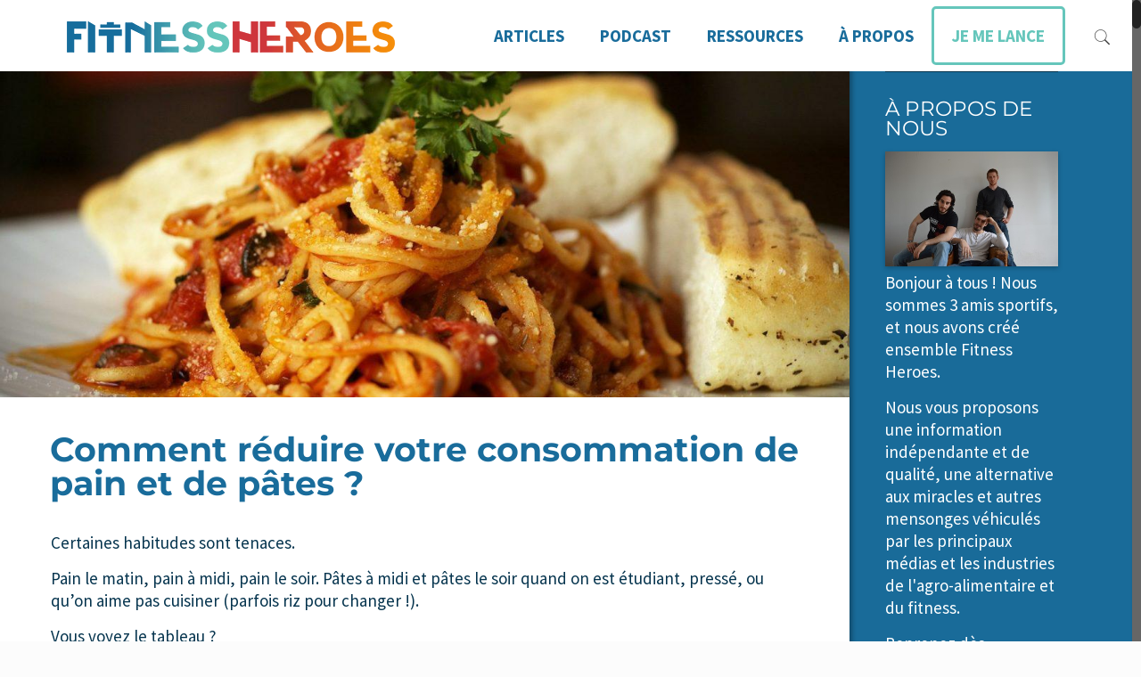

--- FILE ---
content_type: text/html; charset=UTF-8
request_url: https://www.fitnessheroes.fr/manger-moins-de-pain-et-de-pates/
body_size: 62106
content:
<!DOCTYPE html>
<html class="no-js" lang="fr-FR" itemscope itemtype="https://schema.org/Article">

<!-- head -->
<head>
<!-- Google Tag Manager -->
<script>(function(w,d,s,l,i){w[l]=w[l]||[];w[l].push({'gtm.start':
new Date().getTime(),event:'gtm.js'});var f=d.getElementsByTagName(s)[0],
j=d.createElement(s),dl=l!='dataLayer'?'&l='+l:'';j.async=true;j.src=
'https://www.googletagmanager.com/gtm.js?id='+i+dl;f.parentNode.insertBefore(j,f);
})(window,document,'script','dataLayer','GTM-MKHF7LB');</script>
<!-- End Google Tag Manager -->
<!-- meta -->
<meta charset="UTF-8" />
<meta name="viewport" content="width=device-width, initial-scale=1, maximum-scale=1" />
<script>
  (function(i,s,o,g,r,a,m){i['GoogleAnalyticsObject']=r;i[r]=i[r]||function(){
  (i[r].q=i[r].q||[]).push(arguments)},i[r].l=1*new Date();a=s.createElement(o),
  m=s.getElementsByTagName(o)[0];a.async=1;a.src=g;m.parentNode.insertBefore(a,m)
  })(window,document,'script','//www.google-analytics.com/analytics.js','ga');

  ga('create', 'UA-39487486-3', 'auto');
  ga('send', 'pageview');

</script>
<link rel="shortcut icon" href="https://www.fitnessheroes.fr/wp-content/uploads/2015/10/favicon-02.png" />	
<link rel="apple-touch-icon" href="https://www.fitnessheroes.fr/wp-content/uploads/2015/10/favicon-01.png" />
	

<!-- wp_head() -->
<!-- script | dynamic -->
<script id="mfn-dnmc-config-js">
//<![CDATA[
window.mfn = {mobile_init:1234,nicescroll:40,parallax:"enllax",responsive:1,retina_js:0};
window.mfn_lightbox = {disable:false,disableMobile:false,title:false,};
window.mfn_sliders = {blog:0,clients:0,offer:0,portfolio:0,shop:0,slider:0,testimonials:0};
//]]>
</script>
<meta name='robots' content='index, follow, max-image-preview:large, max-snippet:-1, max-video-preview:-1' />
	<style></style>
	
	<!-- This site is optimized with the Yoast SEO plugin v26.7 - https://yoast.com/wordpress/plugins/seo/ -->
	<title>Comment manger moins de pain et de pâtes ? | Fitness Heroes</title>
<link crossorigin data-rocket-preconnect href="https://www.google-analytics.com" rel="preconnect">
<link crossorigin data-rocket-preconnect href="https://www.googletagmanager.com" rel="preconnect">
<link crossorigin data-rocket-preload as="font" href="https://www.fitnessheroes.fr/wp-content/cache/fonts/1/google-fonts/fonts/s/sourcesanspro/v22/6xK3dSBYKcSV-LCoeQqfX1RYOo3qNq7lqDY.woff2" rel="preload">
<link crossorigin data-rocket-preload as="font" href="https://www.fitnessheroes.fr/wp-content/cache/fonts/1/google-fonts/fonts/s/montserrat/v30/JTUSjIg1_i6t8kCHKm459Wlhyw.woff2" rel="preload">
<style id="wpr-usedcss">img:is([sizes=auto i],[sizes^="auto," i]){contain-intrinsic-size:3000px 1500px}img.emoji{display:inline!important;border:none!important;box-shadow:none!important;height:1em!important;width:1em!important;margin:0 .07em!important;vertical-align:-.1em!important;background:0 0!important;padding:0!important}.ppress-checkout__form *{--ppress-heading-fs:22px;--ppress-body-fs:16px;--ppress-btn-color:#2563eb;box-sizing:border-box;font-size:var(--ppress-body-fs)}.ppress-checkout__form{flex-wrap:wrap;width:100%;max-width:100%;margin:1px auto 10px;line-height:20px;display:flex;position:relative}.ppress-checkout__form p{margin:0 0 5px;padding:0}.ppress-checkout__form .ppress-checkout_order_summary__bottom_details *{font-size:var(--ppress-body-fs)}.ppress-checkout__form .ppress-checkout_order_summary__bottom_details{padding:10px 20px}.ppress-checkout__form a.ppress-checkout-show-login-form{cursor:pointer;float:right;vertical-align:baseline;margin:0;padding:0;font-size:14px;font-weight:400;line-height:35px;text-decoration:none}.ppress-checkout__form .ppress-checkout-form__payment_method{border-top:1px solid #ddd;padding:0}.ppress-checkout__form .ppress-checkout-form__payment_method:first-of-type{border-top:none;border-bottom:none}.ppress-checkout__form .ppress-checkout-form__terms_condition__content{border:1px solid #e5e7eb;border-radius:6px;max-height:200px;margin:0 0 20px;padding:20px;display:none;overflow:auto}.ppress-checkout__form .ppress-checkout__form__preloader{z-index:99995;background:#fafafae6;width:100%;height:100%;position:absolute;top:0}.ppress-checkout__form .ppress-checkout__form__spinner{text-align:center;width:85px;height:85px;margin:auto;display:block;position:fixed;top:40%;right:50%}.ppress-checkout__form .ppress-checkout__form__spinner:after{content:" ";border:6px solid #212529;border-color:#212529 #0000;border-radius:50%;width:70px;height:70px;margin:8px;animation:1.2s linear infinite ppress-dual-ring;display:block}@keyframes ppress-dual-ring{0%{transform:rotate(0)}to{transform:rotate(360deg)}}.ppress-checkout__form .ppress-checkout-alert{border-radius:6px;width:100%;margin:10px 0;padding:12px 16px}.ppress-checkout__form .ppress-checkout-alert ul{margin:0 0 0 16px;padding:0;list-style-type:disc}.ppress-checkout__form .ppress-checkout-alert li,.ppress-checkout__form .ppress-checkout-alert li strong,.ppress-checkout__form .ppress-checkout-alert p{font-size:var(--ppress-body-fs);font-weight:400;line-height:22px;margin:0!important;padding:0!important}.ppress-checkout__form .ppress-checkout-alert li strong{font-weight:700}.ppress-checkout__form .ppress-checkout-alert p{font-weight:500}.flatpickr-current-month .flatpickr-monthDropdown-months{display:inline-block!important}#pp-pass-strength-result{color:#23282d;text-align:center;box-sizing:border-box;background-color:#eee;border:1px solid #ddd;width:100%;padding:3px 5px}#pp-pass-strength-result.short{opacity:1;background-color:#f1adad;border-color:#e35b5b}#pp-pass-strength-result.bad{opacity:1;background-color:#fbc5a9;border-color:#f78b53}#pp-pass-strength-result.good{opacity:1;background-color:#ffe399;border-color:#ffc733}#pp-pass-strength-result.strong{opacity:1;background-color:#c1e1b9;border-color:#83c373}.pp-form-container *{box-sizing:border-box}html .pp-form-container .select2 input.select2-search__field{border:0!important}.pp-form-container form input[type=submit]{-webkit-appearance:none!important}.pp-form-container form{background-color:#0000;margin:0;padding:0}.pp-form-container form input,.pp-form-container form select,.pp-form-container form textarea{float:none;height:auto;box-shadow:none;text-shadow:none;text-transform:none;resize:vertical;background-image:none;outline:0;text-decoration:none;position:static}.pp-form-container form p{margin:0 0 .5em}.pp-form-container form input[type=submit]{cursor:pointer;text-shadow:none}.pp-form-container form input[type=submit]:focus{outline:0}.pp-form-container .pp-user-avatar{text-align:center!important;border-radius:50%!important;margin:0 auto 10px!important;display:block!important}.pp-form-container .pp-form-wrapper.ppBuildScratch.ppfl-material .pp-form-field-wrap .select2.select2-container{border:0!important;border-bottom:1px solid #dbdbdb!important;padding-left:0!important}.pp-form-container .pp-form-wrapper.ppBuildScratch.ppfl-material .pp-form-field-wrap span.select2-selection.select2-selection--multiple{border:0!important}.pp-form-container .pp-form-wrapper.ppBuildScratch.ppfl-flat .pp-form-field-wrap .select2-selection{background:#f7f7f7!important;border:0!important}#profilepress-myaccount-wrapper .profilepress-myaccount-content .select2-selection{border-radius:.25em;transition:border-color .15s ease-in-out,box-shadow .15s ease-in-out;box-shadow:inset 0 1px 1px #00000020}html .select2.select2-container .select2-selection.select2-selection--multiple input.select2-search__field{border:0!important;height:auto!important}.select2.select2-container .select2-selection.select2-selection--multiple input.select2-search__field{box-shadow:none!important;border:0!important}.select2.select2-container .select2-selection.select2-selection--multiple li.select2-selection__choice{height:auto;line-height:normal}.pp-member-directory .ppressmd-member-directory-header .ppressmd-member-directory-header-row .ppressmd-search .ppressmd-search-filter.ppressmd-text-filter-type input:not(.select2-search__field),.pp-member-directory .ppressmd-member-directory-header .select2.select2-container .select2-selection{background-color:#0000;border:1px solid #ddd!important}.pp-member-directory .ppressmd-member-directory-header .select2.select2-container .select2-selection__rendered{color:#666;background-color:#0000}.pp-member-directory .ppressmd-member-directory-header .select2.select2-container{width:100%!important}.pp-member-directory .ppressmd-member-directory-header .select2-search.select2-search--inline .select2-search__field{width:auto!important}.pp-member-directory .ppressmd-member-directory-header .select2.select2-container .select2-selection{-webkit-touch-callout:none;-webkit-user-select:none;user-select:none;height:40px;white-space:nowrap!important;text-align:left!important;background:0 0!important;border-radius:2px!important;padding:0 0 0 12px!important;font-size:15px!important;line-height:35px!important;text-decoration:none!important;display:block!important;position:relative!important;overflow:hidden!important}.pp-member-directory .ppressmd-member-directory-header .select2.select2-container .select2-selection .select2-selection__arrow{text-align:center!important;background:0 0!important;border-left:0!important;border-radius:0 2px 2px 0!important;width:34px!important;height:100%!important;display:inline-block!important;position:absolute!important;top:0!important;right:0!important}.pp-member-directory .ppressmd-member-directory-header .select2-container.select2-container--open .select2-dropdown{border:1px solid #ddd;border-top:0;border-radius:0}.pp-member-directory .ppressmd-member-directory-header .select2-container.select2-container--open .select2-dropdown .select2-results li{cursor:pointer;background-image:none;font-size:15px;list-style:none;display:list-item;color:#666!important;min-height:1em!important;margin:5px!important;padding:3px 7px 4px!important}.pp-member-directory .ppressmd-member-directory-header .select2.select2-container .select2-selection.select2-selection--multiple{height:auto!important;line-height:.8!important}.pp-member-directory .ppressmd-member-directory-header .select2-container--default .select2-selection--single .select2-selection__rendered{line-height:37px;padding-left:0!important}.pp-member-directory .ppressmd-member-directory-header .select2-container--default .select2-selection--multiple .select2-selection__rendered{box-sizing:border-box;width:100%;margin:0;padding-right:30px;font-size:13px;line-height:37px;list-style:none;padding-left:0!important}.pp-member-directory .ppressmd-member-directory-header .select2-results li.select2-results__option.select2-results__option--highlighted{color:#666!important;background:#f4f4f4!important}.pp-member-directory .ppressmd-member-directory-header .select2-container--default .select2-selection--multiple .select2-selection__clear,.pp-member-directory .ppressmd-member-directory-header .select2-container--default .select2-selection--single .select2-selection__clear{font-size:30px;right:10px;margin:0!important}.pp-member-directory .ppressmd-member-directory-header .select2-container--default .select2-selection--multiple .select2-selection__clear,.pp-member-directory .ppressmd-member-directory-header .select2-container--default .select2-selection--single .select2-selection__arrow b,.pp-member-directory .ppressmd-member-directory-header .select2-container--default .select2-selection--single .select2-selection__clear{color:#888!important}.pp-member-directory .ppressmd-member-directory-header .select2-container--default .select2-selection--multiple .select2-selection__clear{position:absolute}.pp-member-directory .ppressmd-member-directory-header .select2-container--default .select2-selection--multiple .select2-selection__choice{padding:3px 3px 3px 5px}.pp-member-directory .ppressmd-member-directory-header .select2-container .select2-search.select2-search--inline>input{border:none!important;border-radius:0!important;padding:0!important}.pp-member-directory .ppressmd-member-directory-header .select2-container--default .select2-selection--multiple .select2-selection__rendered li{text-overflow:ellipsis;box-sizing:border-box;max-width:100%;overflow-x:hidden}.pp-member-directory .ppressmd-member-directory-header .select2-container--default .select2-selection--single .select2-selection__clear{font-size:20px!important}p:has(+.ppress-paywall-message-wrap){margin-bottom:0}@keyframes fpFadeInDown{0%{opacity:0;transform:translateY(-20px)}to{opacity:1;transform:translate(0)}}.flatpickr-calendar{opacity:0;text-align:center;visibility:hidden;box-sizing:border-box;touch-action:manipulation;direction:ltr;background:#fff;border:0;border-radius:5px;width:307.875px;padding:0;font-size:14px;line-height:24px;animation:none;display:none;position:absolute;box-shadow:1px 0 #e6e6e6,-1px 0 #e6e6e6,0 1px #e6e6e6,0 -1px #e6e6e6,0 3px 13px #00000014}.flatpickr-calendar.inline,.flatpickr-calendar.open{opacity:1;visibility:visible;max-height:640px}.flatpickr-calendar.open{z-index:99999;display:inline-block}.flatpickr-calendar.animate.open{animation:.3s cubic-bezier(.23,1,.32,1) fpFadeInDown}.flatpickr-calendar.inline{display:block;position:relative;top:2px}.flatpickr-calendar.static{position:absolute;top:calc(100% + 2px)}.flatpickr-calendar.static.open{z-index:999;display:block}.flatpickr-calendar.multiMonth .flatpickr-days .dayContainer:nth-child(n+1) .flatpickr-day.inRange:nth-child(7n+7){box-shadow:none!important}.flatpickr-calendar.multiMonth .flatpickr-days .dayContainer:nth-child(n+2) .flatpickr-day.inRange:nth-child(7n+1){box-shadow:-2px 0 #e6e6e6,5px 0 #e6e6e6}.flatpickr-calendar .hasTime .dayContainer,.flatpickr-calendar .hasWeeks .dayContainer{border-bottom:0;border-bottom-right-radius:0;border-bottom-left-radius:0}.flatpickr-calendar .hasWeeks .dayContainer{border-left:0}.flatpickr-calendar.hasTime .flatpickr-time{border-top:1px solid #e6e6e6;height:40px}.flatpickr-calendar.noCalendar.hasTime .flatpickr-time{height:auto}.flatpickr-calendar:after,.flatpickr-calendar:before{pointer-events:none;content:"";border:solid #0000;width:0;height:0;display:block;position:absolute;left:22px}.flatpickr-calendar.arrowRight:after,.flatpickr-calendar.arrowRight:before,.flatpickr-calendar.rightMost:after,.flatpickr-calendar.rightMost:before{left:auto;right:22px}.flatpickr-calendar.arrowCenter:after,.flatpickr-calendar.arrowCenter:before{left:50%;right:50%}.flatpickr-calendar:before{border-width:5px;margin:0 -5px}.flatpickr-calendar:after{border-width:4px;margin:0 -4px}.flatpickr-calendar.arrowTop:after,.flatpickr-calendar.arrowTop:before{bottom:100%}.flatpickr-calendar.arrowTop:before{border-bottom-color:#e6e6e6}.flatpickr-calendar.arrowTop:after{border-bottom-color:#fff}.flatpickr-calendar.arrowBottom:after,.flatpickr-calendar.arrowBottom:before{top:100%}.flatpickr-calendar.arrowBottom:before{border-top-color:#e6e6e6}.flatpickr-calendar.arrowBottom:after{border-top-color:#fff}.flatpickr-calendar:focus,.flatpickr-current-month input.cur-year:focus{outline:0}.flatpickr-wrapper{display:inline-block;position:relative}.flatpickr-months{display:flex}.flatpickr-months .flatpickr-month,.flatpickr-months .flatpickr-next-month,.flatpickr-months .flatpickr-prev-month{-webkit-user-select:none;user-select:none;color:#000000e6;fill:#000000e6;height:34px}.flatpickr-months .flatpickr-month{text-align:center;background:0 0;flex:1;line-height:1;position:relative;overflow:hidden}.flatpickr-months .flatpickr-next-month,.flatpickr-months .flatpickr-prev-month{cursor:pointer;z-index:3;padding:10px;text-decoration:none;position:absolute;top:0}.flatpickr-months .flatpickr-next-month.flatpickr-disabled,.flatpickr-months .flatpickr-prev-month.flatpickr-disabled{display:none}.flatpickr-months .flatpickr-next-month i,.flatpickr-months .flatpickr-prev-month i,.numInputWrapper{position:relative}.flatpickr-months .flatpickr-next-month.flatpickr-prev-month,.flatpickr-months .flatpickr-prev-month.flatpickr-prev-month{left:0}.flatpickr-months .flatpickr-next-month.flatpickr-next-month,.flatpickr-months .flatpickr-prev-month.flatpickr-next-month{right:0}.flatpickr-months .flatpickr-next-month:hover,.flatpickr-months .flatpickr-prev-month:hover{color:#959ea9}.flatpickr-months .flatpickr-next-month:hover svg,.flatpickr-months .flatpickr-prev-month:hover svg{fill:#f64747}.flatpickr-months .flatpickr-next-month svg,.flatpickr-months .flatpickr-prev-month svg{width:14px;height:14px}.flatpickr-months .flatpickr-next-month svg path,.flatpickr-months .flatpickr-prev-month svg path{fill:inherit;transition:fill .1s}.numInputWrapper{height:auto}.numInputWrapper input,.numInputWrapper span{display:inline-block}.numInputWrapper input{width:100%}.numInputWrapper input::-ms-clear{display:none}.numInputWrapper input::-webkit-inner-spin-button{-webkit-appearance:none;margin:0}.numInputWrapper input::-webkit-outer-spin-button{-webkit-appearance:none;margin:0}.numInputWrapper span{opacity:0;cursor:pointer;box-sizing:border-box;border:1px solid #39393926;width:14px;height:50%;padding:0 4px 0 2px;line-height:50%;position:absolute;right:0}.numInputWrapper span:hover{background:#0000001a}.numInputWrapper span:active{background:#0003}.numInputWrapper span:after{content:"";display:block;position:absolute}.numInputWrapper span.arrowUp{border-bottom:0;top:0}.numInputWrapper span.arrowUp:after{border-bottom:4px solid #39393999;border-left:4px solid #0000;border-right:4px solid #0000;top:26%}.numInputWrapper span.arrowDown{top:50%}.numInputWrapper span.arrowDown:after{border-top:4px solid #39393999;border-left:4px solid #0000;border-right:4px solid #0000;top:40%}.numInputWrapper span svg{width:inherit;height:auto}.numInputWrapper span svg path{fill:#00000080}.flatpickr-current-month span.cur-month:hover,.numInputWrapper:hover{background:#0000000d}.numInputWrapper:hover span{opacity:1}.flatpickr-current-month{color:inherit;text-align:center;width:75%;height:34px;padding:7.48px 0 0;font-size:135%;font-weight:300;line-height:1;display:inline-block;position:absolute;left:12.5%;transform:translate(0)}.flatpickr-current-month span.cur-month{color:inherit;margin-left:.5ch;padding:0;font-family:inherit;font-weight:700;display:inline-block}.flatpickr-current-month .numInputWrapper{width:6ch;width:7ch�;display:inline-block}.flatpickr-current-month .numInputWrapper span.arrowUp:after{border-bottom-color:#000000e6}.flatpickr-current-month .numInputWrapper span.arrowDown:after{border-top-color:#000000e6}.flatpickr-current-month .flatpickr-monthDropdown-months,.flatpickr-current-month input.cur-year{box-sizing:border-box;color:inherit;font-size:inherit;height:auto;font-family:inherit;font-weight:300;line-height:inherit;vertical-align:initial;background:0 0;border:0;border-radius:0;padding:0 0 0 .5ch}.flatpickr-current-month input.cur-year{cursor:text;appearance:textfield;margin:0;display:inline-block}.flatpickr-current-month input.cur-year[disabled],.flatpickr-current-month input.cur-year[disabled]:hover{color:#00000080;pointer-events:none;background:0 0;font-size:100%}.flatpickr-current-month .flatpickr-monthDropdown-months{appearance:menulist;cursor:pointer;-webkit-box-sizing:border-box;outline:0;width:auto;margin:-1px 0 0;position:relative}.flatpickr-current-month .flatpickr-monthDropdown-months:active,.flatpickr-current-month .flatpickr-monthDropdown-months:focus{outline:0}.flatpickr-current-month .flatpickr-monthDropdown-months:hover{background:#0000000d}.flatpickr-current-month .flatpickr-monthDropdown-months .flatpickr-monthDropdown-month{background-color:#0000;outline:0;padding:0}.flatpickr-weekdays{text-align:center;background:0 0;align-items:center;width:100%;height:28px;display:flex;overflow:hidden}.flatpickr-weekdays .flatpickr-weekdaycontainer{flex:1;display:flex}span.flatpickr-weekday{cursor:default;color:#0000008a;text-align:center;background:0 0;flex:1;margin:0;font-size:90%;font-weight:bolder;line-height:1;display:block}.flatpickr-weeks{padding:1px 0 0}.flatpickr-days{align-items:flex-start;width:307.875px;display:flex;position:relative;overflow:hidden}.flatpickr-days:focus{outline:0}.dayContainer,.flatpickr-day{box-sizing:border-box;display:inline-block}.dayContainer{text-align:left;opacity:1;outline:0;flex-wrap:wrap;justify-content:space-around;width:307.875px;min-width:307.875px;max-width:307.875px;padding:0;display:flex;transform:translate(0)}.dayContainer+.dayContainer{box-shadow:-1px 0 #e6e6e6}.flatpickr-day{color:#393939;cursor:pointer;text-align:center;background:0 0;border:1px solid #0000;border-radius:150px;flex-basis:14.2857%;justify-content:center;width:14.2857%;max-width:39px;height:39px;margin:0;font-weight:400;line-height:39px;position:relative}.flatpickr-day.inRange,.flatpickr-day.nextMonthDay.inRange,.flatpickr-day.nextMonthDay.today.inRange,.flatpickr-day.nextMonthDay:focus,.flatpickr-day.nextMonthDay:hover,.flatpickr-day.prevMonthDay.inRange,.flatpickr-day.prevMonthDay.today.inRange,.flatpickr-day.prevMonthDay:focus,.flatpickr-day.prevMonthDay:hover,.flatpickr-day.today.inRange,.flatpickr-day:focus,.flatpickr-day:hover{cursor:pointer;background:#e6e6e6;border-color:#e6e6e6;outline:0}.flatpickr-day.today{border-color:#959ea9}.flatpickr-day.today:focus,.flatpickr-day.today:hover{color:#fff;background:#959ea9;border-color:#959ea9}.flatpickr-day.endRange,.flatpickr-day.endRange.inRange,.flatpickr-day.endRange.nextMonthDay,.flatpickr-day.endRange.prevMonthDay,.flatpickr-day.endRange:focus,.flatpickr-day.endRange:hover,.flatpickr-day.selected,.flatpickr-day.selected.inRange,.flatpickr-day.selected.nextMonthDay,.flatpickr-day.selected.prevMonthDay,.flatpickr-day.selected:focus,.flatpickr-day.selected:hover,.flatpickr-day.startRange,.flatpickr-day.startRange.inRange,.flatpickr-day.startRange.nextMonthDay,.flatpickr-day.startRange.prevMonthDay,.flatpickr-day.startRange:focus,.flatpickr-day.startRange:hover{box-shadow:none;color:#fff;background:#569ff7;border-color:#569ff7}.flatpickr-day.endRange.startRange,.flatpickr-day.selected.startRange,.flatpickr-day.startRange.startRange{border-radius:50px 0 0 50px}.flatpickr-day.endRange.endRange,.flatpickr-day.selected.endRange,.flatpickr-day.startRange.endRange{border-radius:0 50px 50px 0}.flatpickr-day.endRange.startRange+.endRange:not(:nth-child(7n+1)),.flatpickr-day.selected.startRange+.endRange:not(:nth-child(7n+1)),.flatpickr-day.startRange.startRange+.endRange:not(:nth-child(7n+1)){box-shadow:-10px 0 #569ff7}.flatpickr-day.endRange.startRange.endRange,.flatpickr-day.selected.startRange.endRange,.flatpickr-day.startRange.startRange.endRange{border-radius:50px}.flatpickr-day.inRange{border-radius:0;box-shadow:-5px 0 #e6e6e6,5px 0 #e6e6e6}.flatpickr-day.flatpickr-disabled,.flatpickr-day.flatpickr-disabled:hover{background:0 0;border-color:#0000}.flatpickr-day.nextMonthDay,.flatpickr-day.notAllowed,.flatpickr-day.notAllowed.nextMonthDay,.flatpickr-day.notAllowed.prevMonthDay,.flatpickr-day.prevMonthDay{color:#3939394d;cursor:default;background:0 0;border-color:#0000}.flatpickr-day.flatpickr-disabled,.flatpickr-day.flatpickr-disabled:hover{cursor:not-allowed;color:#3939391a}.flatpickr-day.hidden{visibility:hidden}.rangeMode .flatpickr-day{margin-top:1px}.flatpickr-weekwrapper{float:left}.flatpickr-weekwrapper .flatpickr-weeks{padding:0 12px;box-shadow:1px 0 #e6e6e6}.flatpickr-weekwrapper .flatpickr-weekday{float:none;width:100%;line-height:28px}.flatpickr-weekwrapper span.flatpickr-day,.flatpickr-weekwrapper span.flatpickr-day:hover{color:#3939394d;cursor:default;background:0 0;border:0;width:100%;max-width:none;display:block}.flatpickr-innerContainer{box-sizing:border-box;display:flex;overflow:hidden}.flatpickr-rContainer{box-sizing:border-box;padding:0;display:inline-block}.flatpickr-time,.flatpickr-time input{text-align:center;box-sizing:border-box}.flatpickr-time{outline:0;height:0;max-height:40px;line-height:40px;display:flex;overflow:hidden}.flatpickr-time:after{content:"";clear:both;display:table}.flatpickr-time .numInputWrapper{float:left;flex:1;width:40%;height:40px}.flatpickr-time .numInputWrapper span.arrowUp:after{border-bottom-color:#393939}.flatpickr-time .numInputWrapper span.arrowDown:after{border-top-color:#393939}.flatpickr-time.hasSeconds .numInputWrapper{width:26%}.flatpickr-time.time24hr .numInputWrapper{width:49%}.flatpickr-time input{box-shadow:none;height:inherit;line-height:inherit;color:#393939;appearance:textfield;background:0 0;border:0;border-radius:0;margin:0;padding:0;font-size:14px;position:relative}.flatpickr-time input.flatpickr-hour{font-weight:700}.flatpickr-time input.flatpickr-minute,.flatpickr-time input.flatpickr-second{font-weight:400}.flatpickr-time input:focus{border:0;outline:0}.flatpickr-time .flatpickr-am-pm,.flatpickr-time .flatpickr-time-separator{height:inherit;float:left;line-height:inherit;color:#393939;-webkit-user-select:none;user-select:none;align-self:center}.flatpickr-time .flatpickr-time-separator{width:2%;font-weight:700}.flatpickr-time .flatpickr-am-pm{cursor:pointer;text-align:center;outline:0;width:18%;font-weight:400}.flatpickr-time .flatpickr-am-pm:focus,.flatpickr-time .flatpickr-am-pm:hover,.flatpickr-time input:focus,.flatpickr-time input:hover{background:#eee}.flatpickr-input[readonly]{cursor:pointer}.select2-container{box-sizing:border-box;display:inline-block;margin:0;position:relative;vertical-align:middle}.select2-container .select2-selection--single{box-sizing:border-box;cursor:pointer;display:block;height:28px;user-select:none;-webkit-user-select:none}.select2-container .select2-selection--single .select2-selection__rendered{display:block;padding-left:8px;padding-right:20px;overflow:hidden;text-overflow:ellipsis;white-space:nowrap}.select2-container .select2-selection--single .select2-selection__clear{position:relative}.select2-container[dir=rtl] .select2-selection--single .select2-selection__rendered{padding-right:8px;padding-left:20px}.select2-container .select2-selection--multiple{box-sizing:border-box;cursor:pointer;display:block;min-height:32px;user-select:none;-webkit-user-select:none}.select2-container .select2-selection--multiple .select2-selection__rendered{display:inline-block;overflow:hidden;padding-left:8px;text-overflow:ellipsis;white-space:nowrap}.select2-container .select2-search--inline{float:left}.select2-container .select2-search--inline .select2-search__field{box-sizing:border-box;border:none;font-size:100%;margin-top:5px;padding:0}.select2-container .select2-search--inline .select2-search__field::-webkit-search-cancel-button{-webkit-appearance:none}.select2-dropdown{background-color:#fff;border:1px solid #aaa;border-radius:4px;box-sizing:border-box;display:block;position:absolute;left:-100000px;width:100%;z-index:1051}.select2-results{display:block}.select2-results__options{list-style:none;margin:0;padding:0}.select2-results__option{padding:6px;user-select:none;-webkit-user-select:none}.select2-results__option[aria-selected]{cursor:pointer}.select2-container--open .select2-dropdown{left:0}.select2-container--open .select2-dropdown--above{border-bottom:none;border-bottom-left-radius:0;border-bottom-right-radius:0}.select2-container--open .select2-dropdown--below{border-top:none;border-top-left-radius:0;border-top-right-radius:0}.select2-search--dropdown{display:block;padding:4px}.select2-search--dropdown .select2-search__field{padding:4px;width:100%;box-sizing:border-box}.select2-search--dropdown .select2-search__field::-webkit-search-cancel-button{-webkit-appearance:none}.select2-search--dropdown.select2-search--hide{display:none}.select2-close-mask{border:0;margin:0;padding:0;display:block;position:fixed;left:0;top:0;min-height:100%;min-width:100%;height:auto;width:auto;opacity:0;z-index:99;background-color:#fff}.select2-hidden-accessible{border:0!important;clip:rect(0 0 0 0)!important;-webkit-clip-path:inset(50%)!important;clip-path:inset(50%)!important;height:1px!important;overflow:hidden!important;padding:0!important;position:absolute!important;width:1px!important;white-space:nowrap!important}.select2-container--default .select2-selection--single{background-color:#fff;border:1px solid #aaa;border-radius:4px}.select2-container--default .select2-selection--single .select2-selection__rendered{color:#444;line-height:28px}.select2-container--default .select2-selection--single .select2-selection__clear{cursor:pointer;float:right;font-weight:700}.select2-container--default .select2-selection--single .select2-selection__placeholder{color:#999}.select2-container--default .select2-selection--single .select2-selection__arrow{height:26px;position:absolute;top:1px;right:1px;width:20px}.select2-container--default .select2-selection--single .select2-selection__arrow b{border-color:#888 transparent transparent;border-style:solid;border-width:5px 4px 0;height:0;left:50%;margin-left:-4px;margin-top:-2px;position:absolute;top:50%;width:0}.select2-container--default[dir=rtl] .select2-selection--single .select2-selection__clear{float:left}.select2-container--default[dir=rtl] .select2-selection--single .select2-selection__arrow{left:1px;right:auto}.select2-container--default.select2-container--disabled .select2-selection--single{background-color:#eee;cursor:default}.select2-container--default.select2-container--disabled .select2-selection--single .select2-selection__clear{display:none}.select2-container--default.select2-container--open .select2-selection--single .select2-selection__arrow b{border-color:transparent transparent #888;border-width:0 4px 5px}.select2-container--default .select2-selection--multiple{background-color:#fff;border:1px solid #aaa;border-radius:4px;cursor:text}.select2-container--default .select2-selection--multiple .select2-selection__rendered{box-sizing:border-box;list-style:none;margin:0;padding:0 5px;width:100%}.select2-container--default .select2-selection--multiple .select2-selection__rendered li{list-style:none}.select2-container--default .select2-selection--multiple .select2-selection__clear{cursor:pointer;float:right;font-weight:700;margin-top:5px;margin-right:10px;padding:1px}.select2-container--default .select2-selection--multiple .select2-selection__choice{background-color:#e4e4e4;border:1px solid #aaa;border-radius:4px;cursor:default;float:left;margin-right:5px;margin-top:5px;padding:0 5px}.select2-container--default .select2-selection--multiple .select2-selection__choice__remove{color:#999;cursor:pointer;display:inline-block;font-weight:700;margin-right:2px}.select2-container--default .select2-selection--multiple .select2-selection__choice__remove:hover{color:#333}.select2-container--default[dir=rtl] .select2-selection--multiple .select2-search--inline,.select2-container--default[dir=rtl] .select2-selection--multiple .select2-selection__choice{float:right}.select2-container--default[dir=rtl] .select2-selection--multiple .select2-selection__choice{margin-left:5px;margin-right:auto}.select2-container--default[dir=rtl] .select2-selection--multiple .select2-selection__choice__remove{margin-left:2px;margin-right:auto}.select2-container--default.select2-container--focus .select2-selection--multiple{border:1px solid #000;outline:0}.select2-container--default.select2-container--disabled .select2-selection--multiple{background-color:#eee;cursor:default}.select2-container--default.select2-container--disabled .select2-selection__choice__remove{display:none}.select2-container--default.select2-container--open.select2-container--above .select2-selection--multiple,.select2-container--default.select2-container--open.select2-container--above .select2-selection--single{border-top-left-radius:0;border-top-right-radius:0}.select2-container--default.select2-container--open.select2-container--below .select2-selection--multiple,.select2-container--default.select2-container--open.select2-container--below .select2-selection--single{border-bottom-left-radius:0;border-bottom-right-radius:0}.select2-container--default .select2-search--dropdown .select2-search__field{border:1px solid #aaa}.select2-container--default .select2-search--inline .select2-search__field{background:0 0;border:none;outline:0;box-shadow:none;-webkit-appearance:textfield}.select2-container--default .select2-results>.select2-results__options{max-height:200px;overflow-y:auto}.select2-container--default .select2-results__option[role=group]{padding:0}.select2-container--default .select2-results__option[aria-disabled=true]{color:#999}.select2-container--default .select2-results__option[aria-selected=true]{background-color:#ddd}.select2-container--default .select2-results__option .select2-results__option{padding-left:1em}.select2-container--default .select2-results__option .select2-results__option .select2-results__group{padding-left:0}.select2-container--default .select2-results__option .select2-results__option .select2-results__option{margin-left:-1em;padding-left:2em}.select2-container--default .select2-results__option .select2-results__option .select2-results__option .select2-results__option{margin-left:-2em;padding-left:3em}.select2-container--default .select2-results__option .select2-results__option .select2-results__option .select2-results__option .select2-results__option{margin-left:-3em;padding-left:4em}.select2-container--default .select2-results__option .select2-results__option .select2-results__option .select2-results__option .select2-results__option .select2-results__option{margin-left:-4em;padding-left:5em}.select2-container--default .select2-results__option .select2-results__option .select2-results__option .select2-results__option .select2-results__option .select2-results__option .select2-results__option{margin-left:-5em;padding-left:6em}.select2-container--default .select2-results__option--highlighted[aria-selected]{background-color:#5897fb;color:#fff}.select2-container--default .select2-results__group{cursor:default;display:block;padding:6px}.select2-container--classic .select2-selection--single{background-color:#f7f7f7;border:1px solid #aaa;border-radius:4px;outline:0;background-image:-webkit-linear-gradient(top,#fff 50%,#eee 100%);background-image:-o-linear-gradient(top,#fff 50%,#eee 100%);background-image:linear-gradient(to bottom,#fff 50%,#eee 100%);background-repeat:repeat-x}.select2-container--classic .select2-selection--single:focus{border:1px solid #5897fb}.select2-container--classic .select2-selection--single .select2-selection__rendered{color:#444;line-height:28px}.select2-container--classic .select2-selection--single .select2-selection__clear{cursor:pointer;float:right;font-weight:700;margin-right:10px}.select2-container--classic .select2-selection--single .select2-selection__placeholder{color:#999}.select2-container--classic .select2-selection--single .select2-selection__arrow{background-color:#ddd;border:none;border-left:1px solid #aaa;border-top-right-radius:4px;border-bottom-right-radius:4px;height:26px;position:absolute;top:1px;right:1px;width:20px;background-image:-webkit-linear-gradient(top,#eee 50%,#ccc 100%);background-image:-o-linear-gradient(top,#eee 50%,#ccc 100%);background-image:linear-gradient(to bottom,#eee 50%,#ccc 100%);background-repeat:repeat-x}.select2-container--classic .select2-selection--single .select2-selection__arrow b{border-color:#888 transparent transparent;border-style:solid;border-width:5px 4px 0;height:0;left:50%;margin-left:-4px;margin-top:-2px;position:absolute;top:50%;width:0}.select2-container--classic[dir=rtl] .select2-selection--single .select2-selection__clear{float:left}.select2-container--classic[dir=rtl] .select2-selection--single .select2-selection__arrow{border:none;border-right:1px solid #aaa;border-radius:0;border-top-left-radius:4px;border-bottom-left-radius:4px;left:1px;right:auto}.select2-container--classic.select2-container--open .select2-selection--single{border:1px solid #5897fb}.select2-container--classic.select2-container--open .select2-selection--single .select2-selection__arrow{background:0 0;border:none}.select2-container--classic.select2-container--open .select2-selection--single .select2-selection__arrow b{border-color:transparent transparent #888;border-width:0 4px 5px}.select2-container--classic.select2-container--open.select2-container--above .select2-selection--single{border-top:none;border-top-left-radius:0;border-top-right-radius:0;background-image:-webkit-linear-gradient(top,#fff 0,#eee 50%);background-image:-o-linear-gradient(top,#fff 0,#eee 50%);background-image:linear-gradient(to bottom,#fff 0,#eee 50%);background-repeat:repeat-x}.select2-container--classic.select2-container--open.select2-container--below .select2-selection--single{border-bottom:none;border-bottom-left-radius:0;border-bottom-right-radius:0;background-image:-webkit-linear-gradient(top,#eee 50%,#fff 100%);background-image:-o-linear-gradient(top,#eee 50%,#fff 100%);background-image:linear-gradient(to bottom,#eee 50%,#fff 100%);background-repeat:repeat-x}.select2-container--classic .select2-selection--multiple{background-color:#fff;border:1px solid #aaa;border-radius:4px;cursor:text;outline:0}.select2-container--classic .select2-selection--multiple:focus{border:1px solid #5897fb}.select2-container--classic .select2-selection--multiple .select2-selection__rendered{list-style:none;margin:0;padding:0 5px}.select2-container--classic .select2-selection--multiple .select2-selection__clear{display:none}.select2-container--classic .select2-selection--multiple .select2-selection__choice{background-color:#e4e4e4;border:1px solid #aaa;border-radius:4px;cursor:default;float:left;margin-right:5px;margin-top:5px;padding:0 5px}.select2-container--classic .select2-selection--multiple .select2-selection__choice__remove{color:#888;cursor:pointer;display:inline-block;font-weight:700;margin-right:2px}.select2-container--classic .select2-selection--multiple .select2-selection__choice__remove:hover{color:#555}.select2-container--classic[dir=rtl] .select2-selection--multiple .select2-selection__choice{float:right;margin-left:5px;margin-right:auto}.select2-container--classic[dir=rtl] .select2-selection--multiple .select2-selection__choice__remove{margin-left:2px;margin-right:auto}.select2-container--classic.select2-container--open .select2-selection--multiple{border:1px solid #5897fb}.select2-container--classic.select2-container--open.select2-container--above .select2-selection--multiple{border-top:none;border-top-left-radius:0;border-top-right-radius:0}.select2-container--classic.select2-container--open.select2-container--below .select2-selection--multiple{border-bottom:none;border-bottom-left-radius:0;border-bottom-right-radius:0}.select2-container--classic .select2-search--dropdown .select2-search__field{border:1px solid #aaa;outline:0}.select2-container--classic .select2-search--inline .select2-search__field{outline:0;box-shadow:none}.select2-container--classic .select2-dropdown{background-color:#fff;border:1px solid transparent}.select2-container--classic .select2-dropdown--above{border-bottom:none}.select2-container--classic .select2-dropdown--below{border-top:none}.select2-container--classic .select2-results>.select2-results__options{max-height:200px;overflow-y:auto}.select2-container--classic .select2-results__option[role=group]{padding:0}.select2-container--classic .select2-results__option[aria-disabled=true]{color:grey}.select2-container--classic .select2-results__option--highlighted[aria-selected]{background-color:#3875d7;color:#fff}.select2-container--classic .select2-results__group{cursor:default;display:block;padding:6px}.select2-container--classic.select2-container--open .select2-dropdown{border-color:#5897fb}a,aside,audio,b,body,canvas,caption,center,cite,code,div,em,fieldset,figcaption,figure,footer,form,h1,h2,h3,h4,h5,header,html,i,iframe,img,label,legend,li,menu,nav,object,ol,p,s,section,small,span,strong,table,tbody,th,time,tr,ul,video{margin:0;padding:0;border:0;font-size:100%;font:inherit;vertical-align:baseline}aside,figcaption,figure,footer,header,menu,nav,section{display:block}body{line-height:1}ol,ul{list-style:none}table{border-collapse:collapse;border-spacing:0}html{height:100%}body{-webkit-font-smoothing:antialiased;-webkit-text-size-adjust:100%}h1,h2,h3,h4,h5{margin-bottom:15px}h1 a,h2 a,h3 a,h4 a,h5 a{font-weight:inherit}h1 a:hover,h2 a:hover,h3 a:hover,h4 a:hover,h5 a:hover{text-decoration:none}p{margin:0 0 15px}em,i{font-style:italic}b,strong{font-weight:700}code{font-family:Consolas,monospace!important;border:1px solid #e8e8e8;background:#fff;-webkit-border-radius:3px;border-radius:3px}code{padding:2px 4px;white-space:nowrap;margin:0 2px;color:#2991d6}code p{margin-bottom:0!important}a,a:focus,a:visited{text-decoration:none;outline:0}a:hover{text-decoration:underline}p a,p a:visited{line-height:inherit}#Content img,img.scale-with-grid{max-width:100%;height:auto}iframe{max-width:100%}a.button,button,input[type=button],input[type=submit]{display:inline-block;padding:11px 20px;margin-bottom:15px;cursor:pointer;margin-right:7px;border:0;border-radius:5px;position:relative;overflow:hidden;-webkit-box-shadow:inset 0 0 0 1px rgba(0,0,0,.03);box-shadow:inset 0 0 0 1px rgba(0,0,0,.03);background-image:var(--wpr-bg-1d36aa3f-3244-45b5-8274-9eea99d0ac6a);background-repeat:repeat-x}a.button_js{padding:0}a.button.button_large,button.button_large,input[type=button].button_large,input[type=submit].button_large{font-size:110%;line-height:110%}a.button .button_label{display:block;float:left;position:relative;z-index:2}a.button .button_icon{display:block;float:left;background:rgba(0,0,0,.05)}a.button .button_icon i{color:rgba(0,0,0,.5)}a.button.button_left .button_icon{float:left}a.button .button_label{padding:11px 20px}a.button .button_icon{padding:11px 12px}a.button_large .button_label{padding:15px 30px}a.button_large .button_icon{padding:15px 13px}@media only screen and (min-width:768px){a.button:after,button:after,input[type=button]:after,input[type=submit]:after{content:"";position:absolute;left:0;top:0;height:100%;width:0;z-index:1;-webkit-transition:.3s;-moz-transition:.3s;transition:all .3s;background:rgba(0,0,0,.05)}a:hover.button{text-decoration:none}a.button:hover:after,button:hover:after,input[type=button]:hover:after,input[type=submit]:hover:after{width:100%}}button::-moz-focus-inner,input::-moz-focus-inner{border:0;padding:0}@font-face{font-display:swap;font-family:mfn-icons;src:url(https://www.fitnessheroes.fr/wp-content/themes/betheme/fonts/mfn-icons.eot?23391439);src:url(https://www.fitnessheroes.fr/wp-content/themes/betheme/fonts/mfn-icons.eot?23391439#iefix) format("embedded-opentype"),url(https://www.fitnessheroes.fr/wp-content/themes/betheme/fonts/mfn-icons.woff?23391439) format("woff"),url(https://www.fitnessheroes.fr/wp-content/themes/betheme/fonts/mfn-icons.ttf?23391439) format("truetype"),url(https://www.fitnessheroes.fr/wp-content/themes/betheme/fonts/mfn-icons.svg?23391439#mfn-icons) format("svg");font-weight:400;font-style:normal}[class*=" icon-"]:before,[class^=icon-]:before{font-family:mfn-icons;font-style:normal;font-weight:400;speak:none;display:inline-block;text-decoration:none!important;width:1em;margin-right:.2em;text-align:center;font-variant:normal;text-transform:none;line-height:1em;margin-left:.2em}.icon-down-open-big:before{content:'\e868'}.icon-down-open-mini:before{content:'\e869'}.icon-heart-empty-fa:before{content:'\e898'}.icon-heart-fa:before{content:'\e899'}.icon-layout:before{content:'\e8b1'}.icon-left-open-big:before{content:'\e8b8'}.icon-link:before{content:'\e8c2'}.icon-play:before{content:'\e8f9'}.icon-right-open:before{content:'\e915'}.icon-right-open-big:before{content:'\e916'}.icon-search:before{content:'\e91b'}.icon-up-open-big:before{content:'\e946'}.icon-up-open-mini:before{content:'\e947'}.icon-user:before{content:'\e94b'}.icon-search-fine:before{content:'\e962'}.icon-cancel-fine:before{content:'\e963'}.icon-gplus:before{content:'\f0d5'}.icon-instagram:before{content:'\f16d'}.icon-vimeo:before{content:'\f306'}.icon-twitter:before{content:'\f309'}.icon-facebook:before{content:'\f30c'}.wpcf7::after{clear:both;content:"";display:block}#popup_contact{position:fixed;right:20px;bottom:20px;z-index:9001}.nice-scroll #popup_contact{right:30px}#popup_contact>a.button{width:42px;height:42px;line-height:42px;font-size:20px;margin:0;text-align:center;color:rgba(0,0,0,.5);background:#f7f7f7;position:absolute;bottom:0;right:0}#popup_contact>a.button:hover{text-decoration:none}.mfp-bg{top:0;left:0;width:100%;height:100%;z-index:9042;overflow:hidden;position:fixed;background:#0b0b0b;opacity:.8}.mfp-wrap{top:0;left:0;width:100%;height:100%;z-index:9043;position:fixed;outline:0!important;-webkit-backface-visibility:hidden}.mfp-container{text-align:center;position:absolute;width:100%;height:100%;left:0;top:0;padding:0 8px;box-sizing:border-box}.mfp-container:before{content:'';display:inline-block;height:100%;vertical-align:middle}.mfp-align-top .mfp-container:before{display:none}.mfp-content{position:relative;display:inline-block;vertical-align:middle;margin:0 auto;text-align:left;z-index:9045}.-holder .mfp-content{width:100%;cursor:auto}.mfp-ajax-cur{cursor:progress}.mfp-zoom-out-cur{cursor:-moz-zoom-out;cursor:-webkit-zoom-out;cursor:zoom-out}.mfp-auto-cursor .mfp-content{cursor:auto}.mfp-arrow,.mfp-close,.mfp-counter{-webkit-user-select:none;-moz-user-select:none;user-select:none;background:0 0!important}.mfp-loading.mfp-figure{display:none}button.mfp-arrow,button.mfp-close{overflow:visible;cursor:pointer;background:0 0;border:0;-webkit-appearance:none;display:block;outline:0;padding:0;z-index:9046;box-shadow:none;touch-action:manipulation}button::-moz-focus-inner{padding:0;border:0}.mfp-close{width:44px;height:44px;line-height:44px;position:absolute;right:0;top:0;text-decoration:none;text-align:center;opacity:.65;padding:0 0 18px 10px;color:#fff;font-style:normal;font-size:28px;font-family:Arial,Baskerville,monospace}.mfp-close:focus,.mfp-close:hover{opacity:1}.mfp-close:active{top:1px}.mfp-close-btn-in .mfp-close{color:#333}.mfp-counter{position:absolute;top:0;right:0;color:#ccc;font-size:12px;line-height:18px;white-space:nowrap}.mfp-arrow{position:absolute;opacity:.65;margin:0;top:50%;margin-top:-55px;padding:0;width:90px;height:110px;-webkit-tap-highlight-color:transparent}.mfp-arrow:active{margin-top:-54px}.mfp-arrow:focus,.mfp-arrow:hover{opacity:1}.mfp-arrow:after,.mfp-arrow:before{content:''!important;display:block!important;width:0;height:0;position:absolute;left:0;top:0;margin-top:35px;margin-left:35px;border:inset transparent;background:0 0}.mfp-arrow:after{border-top-width:13px;border-bottom-width:13px;top:8px}.mfp-arrow:before{border-top-width:21px;border-bottom-width:21px;opacity:.7}.mfp-iframe-scaler{width:100%;height:0;overflow:hidden;padding-top:56.25%}.mfp-iframe-scaler iframe{position:absolute;display:block;top:0;left:0;width:100%;height:100%;box-shadow:0 0 8px rgba(0,0,0,.6);background:#000}img.mfp-img{width:auto;max-width:100%;height:auto;display:block;line-height:0;box-sizing:border-box;padding:40px 0;margin:0 auto}.mfp-figure{line-height:0}.mfp-figure:after{content:'';position:absolute;left:0;top:40px;bottom:40px;display:block;right:0;width:auto;height:auto;z-index:-1;box-shadow:0 0 8px rgba(0,0,0,.6);background:#444}.mfp-figure small{color:#bdbdbd;display:block;font-size:12px;line-height:14px}.mfp-figure figure{margin:0}.mfp-bottom-bar{margin-top:-36px;position:absolute;top:100%;left:0;width:100%;cursor:auto}.mfp-title{text-align:left;line-height:18px;color:#f3f3f3;word-wrap:break-word;padding-right:36px}.mfp-wrap button:after{width:0!important;height:0!important;background:0 0!important}.mfp-inline{display:block!important;position:relative;background:#fff;padding:25px 30px;width:auto;max-width:500px;margin:20px auto}.mfp-inline p:nth-last-child(2){margin-bottom:0}@media all and (max-width:900px){.mfp-arrow{-webkit-transform:scale(.75);transform:scale(.75)}.mfp-container{padding-left:6px;padding-right:6px}}.slick-slider{position:relative;display:block;box-sizing:border-box;-webkit-user-select:none;-moz-user-select:none;-ms-user-select:none;user-select:none;-webkit-touch-callout:none;-khtml-user-select:none;-ms-touch-action:pan-y;touch-action:pan-y;-webkit-tap-highlight-color:transparent}.slick-list{position:relative;display:block;overflow:hidden;margin:0;padding:0}.slick-list:focus{outline:0}.slick-slider .slick-list,.slick-slider .slick-track{-webkit-transform:translate3d(0,0,0);-moz-transform:translate3d(0,0,0);-ms-transform:translate3d(0,0,0);-o-transform:translate3d(0,0,0);transform:translate3d(0,0,0)}.slick-track{position:relative;top:0;left:0;display:block}.slick-track:after,.slick-track:before{display:table;content:''}.slick-track:after{clear:both}.slick-loading .slick-track{visibility:hidden}.slick-slide{display:none;float:left;height:100%;min-height:1px;outline:0}[dir=rtl] .slick-slide{float:right!important}.slick-slide img{display:block;margin-left:auto;margin-right:auto}.slick-slide.slick-loading img{display:none}.slick-initialized .slick-slide{display:block}.slick-loading .slick-slide{visibility:hidden}.slick-vertical .slick-slide{display:block;height:auto;border:1px solid transparent}.slick-arrow.slick-hidden{display:none}body{min-width:960px}body.admin-bar{position:relative}#Wrapper{max-width:1240px;margin:0 auto;overflow:hidden;-webkit-box-shadow:0 0 15px rgba(0,0,0,.06);box-shadow:0 0 15px rgba(0,0,0,.06)}.layout-full-width{padding:0}.layout-full-width #Wrapper{max-width:100%!important;width:100%!important;margin:0!important}#Content{width:100%;padding-top:30px}.with_aside #Content{padding-top:0}.with_aside .sections_group{padding-top:30px}.section{position:relative}.container,.section_wrapper{max-width:1220px;margin:0 auto;position:relative}.container:after,.section_wrapper:after{clear:both;content:" ";display:block;height:0;visibility:hidden}.column,.columns{float:left;margin:0 1% 40px}.the_content_wrapper{margin:0 1%}.sidebar,.widget-area{box-sizing:border-box}.four.columns{width:23%}.one.column{width:98%}.with_aside .content_wrapper{max-width:1240px;margin:0 auto}.with_aside .sections_group{width:75%;float:left}.with_aside .section_wrapper{max-width:98%;max-width:calc(100% - 20px)}.with_aside .four.columns{float:right;margin:0}.container:after{content:"\0020";display:block;height:0;clear:both;visibility:hidden}.clearfix:after,.clearfix:before{content:'\0020';display:block;overflow:hidden;visibility:hidden;width:0;height:0}.clearfix:after{clear:both}.clearfix{zoom:1}.clear{clear:both;display:block;overflow:hidden;visibility:hidden;width:0;height:0}.section.center{text-align:center}.no-content-padding #Content{padding:0!important}.with_aside.no-content-padding .sections_group{padding:0!important}body.nice-scroll{position:relative}body.nice-scroll:not(.layout-boxed){padding-right:10px!important}.nice-scroll #Sliding-top a.sliding-top-control{margin-right:10px}.nice-scroll .nicescroll-rails{background:#666;z-index:9002!important}.slider_pagination{text-align:center;line-height:0}.slider_pagination a{display:inline-block;width:12px;height:12px;text-indent:-9999px;margin:0 9px;background:rgba(0,0,0,.15);-webkit-border-radius:100%;border-radius:100%;position:relative;cursor:pointer}.slider_pagination a:hover{background:rgba(0,0,0,.25)}.slider_pagination .slick-active a,.slider_pagination a.selected{width:10px;height:8px;margin:0 10px;position:relative;top:4px;background:rgba(0,0,0,.15);-webkit-border-radius:2px;border-radius:2px}.slider_pagination .slick-active a:after,.slider_pagination a.selected:after{content:"";display:block;width:8px;height:8px;-webkit-border-radius:1px;border-radius:1px;position:absolute;left:1px;top:-3px;background:#d6d6d6;-webkit-transform:rotate(45deg);transform:rotate(45deg)}#Sliding-top{position:absolute;left:0;top:0;width:100%;z-index:800}#Sliding-top:after{content:"";height:3px;width:100%;display:block;position:absolute;left:0;bottom:-3px;z-index:1;background:var(--wpr-bg-c0784ff7-52c4-483a-9086-0111237057bb) left top repeat-x}#Sliding-top .widgets_wrapper{padding:15px 0;display:none}#Sliding-top .widgets_wrapper .column{margin-bottom:0}#Sliding-top .widgets_wrapper .widget{margin-bottom:0;padding:15px 0}#Sliding-top .widgets_wrapper .widget:after{display:none}#Sliding-top a.sliding-top-control{display:block;width:0;height:0;border-style:solid;border-width:0 45px 45px 0;border-color:transparent;position:absolute;z-index:801;right:0;bottom:-45px}#Sliding-top a.sliding-top-control span{display:block;width:26px;height:30px;line-height:25px;text-align:center;position:absolute;right:-45px;top:0;color:#fff;font-size:18px}#Sliding-top .widget_mfn_menu ul li a{background:rgba(0,0,0,.1);color:#ccc}#Sliding-top .widget_mfn_recent_comments ul li .date_label{background-color:rgba(0,0,0,.07)}#Sliding-top .widget_mfn_recent_comments ul li .date_label:after{border-left-color:rgba(0,0,0,.07)}.pager_lm{background:var(--wpr-bg-fcb7e80d-204c-4735-b79e-c3590f281ac7) center 17px no-repeat;text-align:center}.pager_lm .pager_load_more{margin:20px 0}.pager_lm.loading{min-height:49px}.pager_lm:not(.loading){background:0 0}.post-pager{margin-bottom:0!important}#Content .fixed-nav{display:none}.fixed-nav{position:fixed;bottom:40px;height:80px;z-index:90}.fixed-nav .arrow{display:block;width:35px;height:80px;font-size:15px;position:relative;z-index:92;color:#fff;line-height:80px;text-align:center}.fixed-nav .photo{height:80px;width:80px;position:relative;z-index:92;overflow:hidden;line-height:0;background-color:#000}.fixed-nav .desc{width:190px;padding:6px 15px;min-height:68px;background:#fff;z-index:91}.fixed-nav .desc i{display:inline-block;margin-right:2px}.fixed-nav .desc i:before{margin-left:0}.fixed-nav .desc,.fixed-nav .photo{-webkit-transition:.3s ease-in-out;-moz-transition:.3s ease-in-out;-o-transition:.3s ease-in-out;-ms-transition:.3s ease-in-out;transition:all .3s ease-in-out}body:not(.template-slider) #Header_wrapper{background-repeat:no-repeat;background-position:top center}#Header_wrapper{position:relative}#Header{position:relative}body:not(.template-slider) #Header{min-height:250px}#Action_bar{position:absolute;left:0;top:0;width:100%;z-index:30;line-height:21px}#Action_bar .column{margin-bottom:0;overflow:hidden}#Action_bar .social{float:right;padding:20px 0}#Action_bar .social li{display:inline-block;margin-right:6px}#Action_bar .social li:last-child{margin-right:0}#Action_bar .social li a{color:rgba(255,255,255,.3);font-size:15px;line-height:15px;-webkit-transition:.3s ease-in-out;-moz-transition:.3s ease-in-out;-o-transition:.3s ease-in-out;-ms-transition:.3s ease-in-out;transition:all .3s ease-in-out}#Top_bar{position:absolute;left:0;top:61px;width:100%;z-index:30}#Top_bar .column{margin-bottom:0}.layout-full-width.header-fw #Action_bar .container,.layout-full-width.header-fw #Top_bar .container{max-width:100%}#Top_bar .top_bar_left{position:relative;float:left;width:990px}#Top_bar .logo{float:left;margin:0 30px 0 20px}#Top_bar .logo h1{margin:0}#Top_bar .logo:not(.text-logo) h1{line-height:0;font-size:0;margin:0}#Top_bar #logo{display:block;height:60px;line-height:60px;padding:15px 0}#Top_bar #logo:hover{text-decoration:none}#Top_bar #logo img{vertical-align:middle;max-height:100%}#Top_bar #logo img.logo-mobile,#Top_bar #logo img.logo-mobile-sticky,#Top_bar #logo img.logo-sticky{display:none}.logo-no-sticky-padding #Top_bar.is-sticky #logo{padding:0!important}.logo-no-sticky-padding #Top_bar.is-sticky #logo img.logo-sticky{max-height:60px}.logo-overflow #Top_bar .logo{height:60px;position:relative;z-index:198}.logo-overflow #Top_bar #logo{height:auto!important;margin-top:0!important;z-index:199}.logo-overflow #Top_bar #logo img{max-height:none;z-index:200}.logo-overflow #Top_bar.is-sticky #logo{height:auto!important}.logo-overflow #Top_bar.is-sticky #logo img.logo-sticky:not(.svg){max-height:110px}.logo-overflow.header-creative #Top_bar:not(.is-sticky) .logo{height:auto}#Top_bar .menu_wrapper{float:left;z-index:201}#Top_bar .secondary_menu_wrapper{display:none}#Top_bar a.responsive-menu-toggle{display:none;position:absolute;right:20px;top:50%;margin-top:-17px;width:34px;height:34px;text-align:center;border-radius:3px;z-index:200}#Top_bar a.responsive-menu-toggle i{font-size:22px;line-height:34px}#Top_bar a.responsive-menu-toggle span{float:right;padding:10px 5px;line-height:14px}#Top_bar .banner_wrapper{display:none}#Top_bar .search_wrapper{position:absolute;left:0;top:100%;display:none;z-index:201;width:100%;padding:15px;-webkit-box-sizing:border-box;-moz-box-sizing:border-box;box-sizing:border-box}#Top_bar .search_wrapper input[type=text]{width:100%;margin:0;box-sizing:border-box;-webkit-box-shadow:0 0 0;box-shadow:0 0 0;padding-left:35px;background:0 0;border-width:0 0 1px;border-style:solid;border-color:rgba(255,255,255,.08)!important;font-size:15px}#Top_bar .search_wrapper input[type=text]:focus{background-color:transparent!important}#Top_bar .search_wrapper .icon_close,#Top_bar .search_wrapper .icon_search{position:absolute;top:25px;font-size:22px;line-height:22px;display:block}#Top_bar .search_wrapper .icon_search{left:18px;color:rgba(0,0,0,.5)}#Top_bar .search_wrapper .icon_close{right:18px;color:#fff;opacity:.3;-webkit-transition:.2s ease-in-out;-moz-transition:.2s ease-in-out;-o-transition:.2s ease-in-out;-ms-transition:.2s ease-in-out;transition:all .2s ease-in-out}#Top_bar .search_wrapper .icon_close:hover{right:18px;opacity:1}#Top_bar .top_bar_right{float:right;height:90px;position:relative;top:-4px;padding:0 10px 0 20px}#Top_bar .top_bar_right:before{content:"";display:block;height:100%;width:10px;position:absolute;left:-10px;top:2px;background-image:var(--wpr-bg-3cef773d-2007-41fd-9098-e7ee02ccb6c1);background-repeat:repeat-y;-moz-transform:skewX(0) skewY(-25deg);-webkit-transform:skewX(0) skewY(-25deg);-o-transform:skewX(0) skewY(-25deg);-ms-transform:skewX(0) skewY(-25deg);transform:skewX(0) skewY(-25deg)}.ie #Top_bar .top_bar_right:before{width:11px}#Top_bar .top_bar_right_wrapper{position:relative;top:25px}#Top_bar a#search_button{position:relative;top:9px;display:block;float:left;font-size:23px;line-height:22px;margin-right:5px;margin-left:-10px}#Top_bar #menu{z-index:201}#Top_bar .menu{z-index:202}#Top_bar .menu>li{margin:0;z-index:203;display:block;float:left}#Top_bar .menu>li:not(.mfn-megamenu-parent){position:relative}#Top_bar .menu>li.hover{z-index:204}#Top_bar .menu>li>a{display:block;line-height:60px;padding:15px 0;position:relative}#Top_bar .menu>li>a:after{content:"";height:4px;width:100%;position:absolute;left:0;top:-4px;z-index:203;opacity:0}#Top_bar .menu>li>a span:not(.description){display:block;line-height:60px;padding:0 20px;white-space:nowrap;border-right-width:1px;border-style:solid}#Top_bar .menu>li>a span.description{font-size:11px;line-height:12px!important;margin:-12px -15px 0;color:#aaa;font-weight:300;text-align:center;display:block}#Top_bar .menu>li>a span>span:not(.description){display:inline!important;padding:0!important}#Top_bar .menu>li:last-child>a span{border:0}#Top_bar .menu>li>a:hover{text-decoration:none}#Top_bar .menu>li>a,#Top_bar .menu>li>a:after{-webkit-transition:.3s ease-in-out;-moz-transition:.3s ease-in-out;-o-transition:.3s ease-in-out;-ms-transition:.3s ease-in-out;transition:all .3s ease-in-out}#Top_bar .menu>li.current-menu-ancestor>a:after,#Top_bar .menu>li.current-menu-item>a:after,#Top_bar .menu>li.current-menu-parent>a:after,#Top_bar .menu>li.current_page_ancestor>a:after,#Top_bar .menu>li.current_page_item>a:after,#Top_bar .menu>li.hover>a:after{opacity:1}#Top_bar .menu li ul{position:absolute;left:0;top:100%;z-index:205;margin:0;display:none;background-image:var(--wpr-bg-de2c20f3-53f3-4f9d-a01a-45c08f9e500f);background-repeat:repeat-x;background-position:left top}#Top_bar .menu li>ul{box-shadow:2px 2px 2px 0 rgba(0,0,0,.03);-webkit-box-shadow:2px 2px 2px 0 rgba(0,0,0,.03)}#Top_bar .menu li ul li{padding:0;width:190px;position:relative;font-weight:400}#Top_bar .menu li ul li a{padding:10px 10px 10px 20px;display:block;border-bottom:1px solid rgba(0,0,0,.05)}#Top_bar .menu li ul li a span{display:inline-block;position:relative}#Top_bar .menu li ul li a .menu-arrow{position:absolute;right:7px;top:11px;font-size:12px;color:rgba(0,0,0,.35)}#Top_bar .menu>li ul li a:hover,#Top_bar .menu>li ul li.hover>a{text-decoration:none;background:rgba(0,0,0,.06)}#Top_bar .menu li ul li ul{position:absolute;left:190px;top:0;z-index:204}#Top_bar .menu li ul li a{-webkit-transition:.2s ease-in-out;-moz-transition:.2s ease-in-out;-o-transition:.2s ease-in-out;-ms-transition:.2s ease-in-out;transition:all .2s ease-in-out}#Header .secondary-menu{z-index:221}#Header .secondary-menu>li{margin:0;z-index:222;display:block;float:left;position:relative;padding:8px 9px;line-height:100%;-webkit-border-radius:4px;border-radius:4px}#Header .secondary-menu>li.submenu{-webkit-border-radius:4px 4px 0 0;border-radius:4px 4px 0 0}#Header .secondary-menu>li>a{display:block}#Header .secondary-menu>li>a:hover{text-decoration:none}#Header .secondary-menu li ul{position:absolute;left:0;padding:7px;top:100%;z-index:223;margin:0;display:none;-webkit-border-radius:0 4px 4px 4px;border-radius:0 4px 4px 4px}#Header .secondary-menu li ul li:last-child{border-bottom:0}#Header .secondary-menu li ul li a{display:block;text-align:center;white-space:nowrap;padding:6px 8px}#Header .secondary-menu li ul li a:hover{text-decoration:none}#Header .secondary-menu>li>a{color:#a8a8a8}#Header .secondary-menu li ul,#Header .secondary-menu>li.hover{background:#f9f9f9}#Header .secondary-menu li ul li{border-bottom:1px solid rgba(0,0,0,.05)}#Header .secondary-menu li ul li a{color:#8b8b8b}#Header .secondary-menu li ul li a:hover{color:#5f5f5f;background:rgba(255,255,255,.8)}.header-classic #Header .top_bar_left,.header-classic #Header .top_bar_right{background-color:transparent}.header-classic #Top_bar{position:static;background-color:#fff}.header-classic #Top_bar .top_bar_right{top:0}.header-classic #Top_bar .top_bar_right:before{display:none}.header-classic #Action_bar{position:static;background-color:#2c2c2c}.header-classic #Action_bar .social{padding:12px 0}.header-below #Header .top_bar_left,.header-below #Header .top_bar_right{background-color:transparent}body.header-below:not(.template-slider) #Header{min-height:90px;padding-top:160px}.header-below #Top_bar{position:static;background-color:#fff}.header-below #Top_bar .top_bar_right{top:0}.header-below #Top_bar .top_bar_right:before{display:none}.header-below #Action_bar{position:static}.header-plain #Top_bar{border-bottom-width:1px;border-style:solid;position:static}.header-plain #Top_bar .one.column{width:100%;margin:0}.header-plain #Header .top_bar_left,.header-plain #Header .top_bar_right{background-color:transparent}.header-plain #Top_bar .top_bar_right,.header-plain #Top_bar .top_bar_right_wrapper{top:0}.header-plain #Top_bar .top_bar_right:before{display:none}.header-plain #Action_bar{position:static}.header-plain #Action_bar .social{padding:12px 0}.header-plain #Top_bar #logo{height:50px;line-height:50px}.header-plain #Top_bar .menu_wrapper{float:right}.header-plain #Top_bar .menu>li>a{padding-top:0!important;padding-bottom:0!important}.header-plain #Top_bar .menu>li>a:after{display:none}.header-plain #Top_bar .menu>li:first-child>a span:not(.description){border-left-width:1px}.header-plain #Top_bar .top_bar_right{height:80px;padding:0;margin-left:-1px}.header-plain #Top_bar a#search_button{margin-right:0;top:0;border-left-width:1px;border-style:solid}.header-plain #Top_bar .menu>li>a span:not(.description){line-height:80px;padding:0 30px}.header-plain #Top_bar a#search_button{padding:0 25px;line-height:80px;margin-left:0}.header-plain #Top_bar.is-sticky .menu>li>a span:not(.description){line-height:60px!important}.header-plain #Top_bar.is-sticky a#search_button{padding:0 25px;line-height:60px}.header-plain #Top_bar.is-sticky .top_bar_right{padding:0;height:60px;top:0}.header-plain #Action_bar{background-color:#2c2c2c}.header-plain #Top_bar{background-color:#fff}.header-simple #Top_bar .top_bar_left{width:100%!important;background:0 0}.header-simple #Top_bar:not(.is-sticky) .top_bar_left{top:-60px}.header-simple #Top_bar .top_bar_right,.header-simple #Top_bar .top_bar_right:before{display:none}.header-simple #Top_bar .menu>li>a span.description{margin:0 0 0 5px}.header-simple.ab-hide #Action_bar{display:none}#Overlay{position:fixed;top:0;left:0;width:100%;height:100%;z-index:9910;background:rgba(41,145,214,.95);display:none}#body_overlay{position:fixed;top:0;left:0;width:100%;height:120%;background:rgba(0,0,0,.6);z-index:9002;display:none}body.mobile-side-slide{position:relative;overflow-x:visible}#Side_slide{display:block;position:fixed;top:0;right:-250px;width:250px;height:100%;overflow:auto;border-bottom-width:60px;border-bottom-style:solid;z-index:99999;z-index:100000}#Side_slide.left{left:-250px;right:0}#Side_slide #menu{display:block!important;margin-bottom:20px;max-height:none!important}#Side_slide #menu ul{width:100%!important}#Side_slide #menu ul li{width:100%;position:relative;border-top:1px solid rgba(255,255,255,.03)}#Side_slide #menu>ul:last-child>li:last-child{border-bottom:1px solid rgba(255,255,255,.03)}#Side_slide #menu ul li a{display:block;padding:11px 5px 10px 20px;margin-right:50px;text-decoration:none;line-height:19px}#Side_slide #menu ul li a span.description{display:block;opacity:.5}#Side_slide #menu ul li a .menu-arrow{display:none}#Side_slide #menu ul li ul{display:none;background:rgba(255,255,255,.025)}#Side_slide #menu ul li ul li a{padding-left:35px}#Side_slide #menu ul li ul li ul li a{padding-left:50px}#Side_slide #menu ul li.submenu .menu-toggle{display:block;position:absolute;right:5px;top:0;width:40px;height:40px;line-height:40px;font-size:22px;font-weight:100;text-align:center;cursor:pointer;opacity:.5}#Side_slide #menu ul li.submenu .menu-toggle:after{content:"+"}#Side_slide #menu ul li.hover>.menu-toggle{opacity:1}#Side_slide #menu ul li.hover>.menu-toggle:after{content:"-"}#Side_slide .lang-wrapper{margin-bottom:20px;text-align:center;display:none}#Side_slide .lang-wrapper ul li{border-top:1px solid rgba(255,255,255,.03)}#Side_slide .lang-wrapper ul li:last-child{border-bottom:1px solid rgba(255,255,255,.03)}#Side_slide .lang-wrapper ul li a{display:block;padding:11px 20px 10px;text-decoration:none;line-height:19px}#Side_slide .search-wrapper{margin-bottom:20px;position:relative;display:none}#Side_slide .search-wrapper input.field{width:100%;background:0 0!important;border-width:1px 0;border-color:rgba(255,255,255,.05);line-height:20px;padding:10px 55px 10px 20px;box-sizing:border-box;box-shadow:0 0 0 0 transparent}#Side_slide .search-wrapper a.submit{position:absolute;top:0;right:5px;font-size:20px;padding:10px}#Side_slide .social{text-align:center;margin:0 20px 13px}#Side_slide .social li{display:inline-block}#Side_slide .social li a{display:block;padding:3px 5px;text-decoration:none}#Intro{text-align:center;position:relative;background-color:#000119;background-position:center top}#Intro .intro-inner{position:relative;padding:250px 10%}#Intro .intro-next{cursor:pointer;font-size:38px;height:50px;left:50%;bottom:30px;line-height:50px;margin:0 0 0 -25px;position:absolute;text-align:center;width:50px;z-index:1;-webkit-transition:.3s ease-in-out;transition:all .3s ease-in-out}#Intro .intro-next{color:rgba(255,255,255,.2)}#Intro .intro-next:hover{color:rgba(255,255,255,.5)}.post-header{margin-bottom:20px}.post-header .button-love{width:99px;float:left;text-align:center}.post-header .button-love a.mfn-love{display:inline-block;position:relative;padding-left:28px;font-size:17px;margin-top:25px}.post-header .button-love a.mfn-love i{position:absolute;left:0;top:0;font-size:18px}.post-header .button-love a.mfn-love:hover{text-decoration:none}.post-header .button-love a.mfn-love i:last-child{opacity:0;-webkit-transition:.3s ease-in-out;-moz-transition:.3s ease-in-out;-o-transition:.3s ease-in-out;-ms-transition:.3s ease-in-out;transition:all .3s ease-in-out}.post-header .button-love a.loved.mfn-love i:last-child,.post-header .button-love a:hover.mfn-love i:last-child{opacity:1}.post-header .title_wrapper{margin-left:99px;border-left-width:1px;border-style:solid;padding-left:30px}.post-header .title_wrapper h1{font-size:35px;line-height:35px}.single-photo-wrapper .image_frame{margin-left:120px}.single-photo-wrapper .image_frame iframe{width:100%}.no-share .single-photo-wrapper .image_frame{margin-left:0}.single-photo-wrapper.image{text-align:center}.single-photo-wrapper.image .image_frame{margin-left:0;display:inline-block}.section-post-header .single-photo-wrapper.image .image_frame{max-width:80%;max-width:calc(100% - 130px)}.no-share .section-post-header .single-photo-wrapper.image .image_frame{max-width:100%}.author-box .avatar-wrapper{width:64px;height:64px;float:left;border-width:8px;border-style:solid;display:block;line-height:0;-webkit-border-radius:100%;border-radius:100%;overflow:hidden}.author-box .desc-wrapper{background:rgba(0,0,0,.02);padding:20px;position:relative;margin-left:105px}.author-box .desc-wrapper:after{content:"";display:block;position:absolute;left:-6px;top:35px;width:0;height:0;border-style:solid;border-width:6px 6px 6px 0;border-color:transparent rgba(0,0,0,.02) transparent transparent}.author-box .desc-wrapper h5{margin-bottom:5px}.hide-love .button-love{display:none!important}.hide-love .post-header .title_wrapper{margin-left:0;padding-left:10px;border-left:none}.section-post-related .section-related-adjustment{border-top-width:1px;border-style:solid;padding-top:20px}.section-post-related .post-related{position:relative;width:31.333%}.section-post-related .col-3 .post-related{width:31.333%}.section-post-related .col-3 .post-related:nth-child(3n+1){clear:both}.section-post-related .post-related .image_frame{margin-left:30px;margin-bottom:15px}.section-post-related .post-related .date_label{position:absolute;left:0;top:30px;z-index:20}.section-post-related .post-related hr{margin-left:30px;width:40%}.section-post-related .post-related a.button{margin-left:30px;margin-bottom:0}.section-post-related .post-related .image_frame iframe{width:100%}.section-post-related .simple .post-related .image_frame{margin-left:0}.section-post-related .simple .post-related .date_label{margin-bottom:5px;position:static;padding:0;background-color:transparent;background-image:none}.section-post-related .simple .post-related .date_label:after{display:none}.section-post-related .simple .post-related hr{display:none}.section-post-related .simple .post-related a.button{margin-left:0}.widget-area{border-style:solid;padding:30px 20px 20px;position:relative}.widget-area:before{content:"";display:block;position:absolute;top:0;width:1500px;height:100%;background:rgba(0,0,0,.01);visibility:visible}.aside_right .widget-area{border-left-width:1px}.aside_right .widget-area:before{left:0}.widget{padding-bottom:30px;margin-bottom:30px;position:relative}.widget:last-child{margin-bottom:0;padding-bottom:0}.widget:last-child:after{display:none}.widget:after{content:"";display:block;position:absolute;bottom:0;width:1500px;height:0;visibility:visible;border-width:1px 0 0;border-style:solid}.widget>h3{font-size:18px;line-height:22px}.aside_right .widget:after{left:0}.widget_mfn_recent_comments ul{margin:0!important}.widget_mfn_recent_comments ul li{padding-bottom:15px;margin-bottom:0!important;background:var(--wpr-bg-870b869d-3625-46d9-907d-f3e373694ff6) 4px top no-repeat;padding-left:40px;position:relative;list-style:none!important}.widget_mfn_recent_comments ul li:last-child{padding-bottom:5px}.widget_mfn_recent_comments ul li .date_label{background-color:rgba(0,0,0,.03);margin-top:7px;margin-bottom:5px;position:relative}.widget_mfn_recent_comments ul li .date_label:after{border-left-color:rgba(0,0,0,.03)}.widget_mfn_recent_comments ul li:after{content:"";width:7px;height:7px;border-width:4px;border-style:solid;-webkit-border-radius:100%;border-radius:100%;position:absolute;left:0;top:11px;display:block;z-index:1}.widget_mfn_recent_comments ul li p{margin-bottom:0}.widget_search input[type=text]{margin-bottom:0;width:100%}.widget_search .icon_close,.widget_search .icon_search{display:none}.widget_mfn_menu ul li a{display:block;padding:7px 10px;margin-bottom:5px;background:#fff;border:1px solid rgba(0,0,0,.04);color:#858585}.widget_mfn_menu ul li a:hover,.widget_mfn_menu ul li.current-menu-item:not(.current-menu-ancestor)>a,.widget_mfn_menu ul li.current_page_item:not(.current_page_ancestor)>a{text-decoration:none;color:#fff!important}.widget_mfn_menu ul li ul li a{padding-left:20px}.widget_mfn_menu ul li ul li a:before{content:"-";margin-right:5px}.widget_mfn_menu ul li ul li ul li a{padding-left:40px}.widget_mfn_menu ul li ul li ul li ul li a{padding-left:60px}#Footer{background-position:center top;background-repeat:no-repeat;position:relative}#Footer .widgets_wrapper{padding:15px 0}#Footer .widgets_wrapper .column{margin-bottom:0}#Footer .widgets_wrapper .widget{padding:15px 0;margin-bottom:0}#Footer .widgets_wrapper .widget:after{display:none}#Footer .footer_copy{border-top:1px solid rgba(255,255,255,.1)}#Footer .footer_copy .one{margin-bottom:20px;padding-top:30px;min-height:33px}#Footer .footer_copy .copyright{float:left}#Footer .footer_copy .social{float:right;margin-right:20px}#Footer .footer_copy .social li{display:inline-block;margin-right:6px}#Footer .footer_copy .social li:last-child{margin-right:0}#Footer .footer_copy .social li a{color:rgba(255,255,255,.3);font-size:15px;line-height:15px;-webkit-transition:.3s ease-in-out;-moz-transition:.3s ease-in-out;-o-transition:.3s ease-in-out;-ms-transition:.3s ease-in-out;transition:all .3s ease-in-out}.footer-copy-center #Footer .footer_copy{text-align:center}.footer-copy-center #Footer .footer_copy .copyright{float:none;margin:0 0 10px}.footer-copy-center #Footer .footer_copy a#back_to_top{float:none;margin:-10px 0 10px}.footer-copy-center #Footer .footer_copy .social{float:none;margin:0}#back_to_top{float:right;margin:-9px 0 0;width:42px;height:42px;line-height:42px;font-size:20px;text-align:center}a#back_to_top.button.button_js{color:#fff}#back_to_top.hide{display:none}#back_to_top.sticky{position:fixed;right:75px;bottom:20px;z-index:9001}.nice-scroll #back_to_top.sticky{right:85px}#back_to_top.sticky.scroll{opacity:0;-webkit-transition:.3s ease-in-out;-moz-transition:.3s ease-in-out;-o-transition:.3s ease-in-out;-ms-transition:.3s ease-in-out;transition:all .3s ease-in-out}#back_to_top.sticky.scroll.focus,#back_to_top.sticky.scroll:hover{opacity:1}#Footer .widget_mfn_menu ul li a{background:rgba(0,0,0,.1);color:#ccc}#Footer .widget_mfn_recent_comments ul li .date_label{background-color:rgba(0,0,0,.07)}#Footer .widget_mfn_recent_comments ul li .date_label:after{border-left-color:rgba(0,0,0,.07)}.footer-fixed #Footer{position:fixed;width:100%;bottom:0;left:0;z-index:1}.footer-sliding #Content,.footer-sliding #Wrapper{position:relative;z-index:0}.footer-sliding #Footer{position:fixed;width:100%;bottom:0;left:0;z-index:-1}.footer-stick #Footer.is-sticky{position:fixed;width:100%;bottom:0;left:0}.comments{margin-bottom:0}#comments>:first-child{border-top-width:1px;border-style:solid;padding-top:20px}.page #comments>:first-child{margin-top:20px}#comments .commentlist{margin-left:0}#comments .commentlist li{list-style:none!important}#comments .commentlist>li{margin-bottom:30px}#comments .commentlist>li .comment-body{position:relative;background:#fff;padding:20px;margin-bottom:20px;margin-left:105px}#comments .commentlist>li .comment-body:after{content:"";display:block;position:absolute;left:-6px;top:35px;width:0;height:0;border-style:solid;border-width:6px 6px 6px 0;border-color:transparent #fff transparent transparent}#comments .commentlist>li .photo{display:block;width:64px;height:64px;overflow:hidden;line-height:0;position:absolute;left:-105px;top:0;border-width:8px;border-style:solid;-webkit-border-radius:100%;border-radius:100%}#comments .commentlist>li .comment-author{font-size:15px;color:#444}#comments .commentlist>li .comment-author .fn{font-weight:700}#comments .commentlist>li .comment-meta{font-size:12px;font-style:italic}#comments .commentlist>li p{margin:4px 0 10px}#comments .commentlist>li .reply{position:absolute;right:20px;top:20px}#comments .commentlist>li .reply a.comment-reply-link{font-size:11px;color:#fff;padding:3px 6px;-webkit-border-radius:1px;-moz-border-radius:1px;border-radius:3px;background-image:var(--wpr-bg-96ba9842-5b2b-49dd-a0a4-693241b750bb)}#comments .commentlist>li .reply a:hover.comment-reply-link{text-decoration:none}#comments #comments-title{margin-bottom:20px}#comments #comments-title span{font-style:italic}#respond{overflow:hidden;margin-bottom:40px}#respond .comment-reply-title{font-size:21px;line-height:25px}#respond p{margin-bottom:15px;padding-left:0!important}#respond .comment-notes .required{position:static}#respond input[type=text]{margin-bottom:0}#respond label{margin-bottom:3px}#respond .comment-form-author{width:31.3%;margin-right:2%!important;float:left;position:relative}#respond .comment-form-email{width:31.3%;margin-right:2%!important;float:left;position:relative}#respond .comment-form-url{width:33.3%;float:left;position:relative}#respond input[type=email],#respond input[type=password],#respond input[type=text],#respond select{width:100%}#respond .comment-form-comment{width:100%}#respond .comment-form-comment textarea{width:100%;margin-bottom:10px}#respond .form-submit{margin:0}#respond .form-submit input[type=submit]{float:right!important;margin:0!important}.image_frame{display:block;margin:0;border-width:8px;border-style:solid;max-width:100%;line-height:0;-webkit-box-sizing:border-box;-moz-box-sizing:border-box;box-sizing:border-box}.image_frame .image_wrapper{-webkit-box-sizing:border-box;-moz-box-sizing:border-box;box-sizing:border-box}.image_frame a{display:block}.the_content_wrapper .image_frame{margin-bottom:20px}.image_frame .image_wrapper{position:relative;overflow:hidden}.image_frame .image_wrapper .mask{position:absolute;left:0;width:100%;height:100%;z-index:2}.image_frame .image_wrapper img:not(.ls-l){position:relative;top:0;-webkit-transform:scale(1);-moz-transform:scale(1);-ms-transform:scale(1);-o-transform:scale(1);transform:scale(1)}.image_frame:not(.no_link) .image_wrapper img:not(.ls-l){margin-bottom:-15px!important}.masonry-flat .image_frame:not(.no_link) .image_wrapper img:not(.ls-l){margin-bottom:0!important}.image_frame.hover .image_wrapper img,.image_frame:hover .image_wrapper img{top:-15px}.image_frame .image_wrapper .mask:after{content:"";display:block;position:absolute;left:0;width:100%;height:100%;z-index:3;opacity:0}.image_frame.hover .image_wrapper .mask:after,.image_frame:hover .image_wrapper .mask:after{opacity:1}.image_frame .image_wrapper .image_links{width:100%;height:60px;position:absolute;left:0;bottom:-60px;z-index:4;overflow:hidden}.image_frame.hover .image_wrapper .image_links,.image_frame:hover .image_wrapper .image_links{bottom:0}.image_frame .image_wrapper .image_links a{display:block;font-size:25px;line-height:60px;width:100%;text-align:center}.image_frame .image_wrapper .image_links.double a{width:50%;display:block;float:left}.image_frame .image_wrapper .image_links.double a:first-child{-webkit-box-shadow:inset -1px 0 0 0 rgba(255,255,255,.2);box-shadow:inset -1px 0 0 0 rgba(255,255,255,.2)}.aligncenter{text-align:center;margin:0 auto;display:block}.aligncenter img{display:inline}.image_frame .image_wrapper .image_links,.image_frame .image_wrapper .mask:after,.image_frame .image_wrapper img{-webkit-transition:.3s ease-in-out;transition:all .3s ease-in-out}.image_frame .image_wrapper .image_links a{-webkit-transition:.1s ease-in-out;transition:all .1s ease-in-out}.greyscale .image_wrapper img{top:0!important;margin-bottom:0!important}.greyscale .image_wrapper img.BWFilter{opacity:1;z-index:2}.greyscale .image_wrapper img:not(.BWFilter){opacity:0}.greyscale .image_wrapper:hover img.BWFilter{opacity:0!important}.greyscale .image_wrapper:hover img:not(.BWFilter){opacity:1!important}.greyscale:not(.no_link) .image_wrapper img:not(.ls-l){margin-bottom:0!important}.greyscale .image_wrapper .mask{display:none}.greyscale .image_frame .image_wrapper img{-webkit-transition:none;-moz-transition:none;-o-transition:none;transition:all 0s}.gallery .gallery-item{overflow:hidden;margin:0 0 10px!important}.gallery .gallery-item .gallery-icon{border:0;width:95%;overflow:hidden;line-height:0;margin-right:2.5%!important;margin-left:2.5%!important;padding:0!important;position:relative}.gallery .gallery-item img{border:0!important;line-height:0;display:block}.gallery.masonry .gallery-item{margin:0!important}.gallery.masonry .gallery-item .gallery-icon{margin:0!important;width:100%}.gallery.masonry .gallery-item .image_frame{margin-bottom:0}hr{display:block;border:none;outline:0;height:1px;width:100%;margin:0 auto 15px;clear:both}hr{margin:0 auto 15px;clear:both}.popup-content{display:none}fieldset,form{margin-bottom:0}textarea{min-height:60px}label,legend{display:block;margin-bottom:5px;font-weight:700}input[type=checkbox]{display:inline}input[type=date],input[type=email],input[type=number],input[type=password],input[type=search],input[type=text],input[type=url],select,textarea{padding:10px;outline:0;margin:0;width:230px;max-width:100%;display:block;margin-bottom:20px;font-size:13px;border-width:1px;border-style:solid;border-radius:0;box-sizing:border-box;-webkit-appearance:none}ul{list-style:none}ol{list-style:decimal}.mfn-acc ul,.the_content_wrapper ul,.ui-tabs-panel ul{list-style:disc;margin:0 0 15px 30px}.mfn-acc ol,.the_content_wrapper ol,.ui-tabs-panel ol{margin:0 0 15px 30px}.mfn-acc ul li,.the_content_wrapper ul li,.ui-tabs-panel ul li{margin-bottom:10px}.mfn-acc ol li,.the_content_wrapper ol li,.ui-tabs-panel ol li{margin-bottom:10px}.mfn-acc ol li ol,.mfn-acc ul li ul,.the_content_wrapper ol li ol,.the_content_wrapper ul li ul,.ui-tabs-panel ol li ol,.ui-tabs-panel ul li ul{margin-top:10px;margin-bottom:0}.alert{margin-bottom:30px;padding:20px 55px 20px 90px;position:relative;-webkit-border-radius:5px;border-radius:5px}.alert a.close{position:absolute;right:15px;top:20px;font-size:20px;line-height:20px}.alert a.close i{margin:0!important;color:rgba(0,0,0,.6)}.alert a:hover.close i{color:rgba(0,0,0,.8)}table{width:100%;margin-bottom:15px;border-collapse:collapse;border-spacing:0;-webkit-border-radius:5px;border-radius:5px}table th{padding:10px;text-align:center;border-width:1px;border-style:solid;vertical-align:middle}table th{font-weight:700;background:url(https://www.fitnessheroes.fr/wp-content/themes/betheme/images/bg_panel.png) left top repeat-x}table th.clear{border:0;background:0 0}table.simple th{background:0 0}table.simple th{border-width:0 0 1px}.feature_list ul{margin:0;overflow:hidden}.feature_list ul li{margin:0;list-style:none;width:25%;float:left;display:block;padding:10px;-webkit-box-sizing:border-box;-moz-box-sizing:border-box;box-sizing:border-box}.feature_list ul li a{display:block}.feature_list ul li a:hover{text-decoration:none}.feature_list ul li p{display:table-cell;vertical-align:middle;padding:0 0 0 10px}.feature_list hr{margin:0}.feature_list ul li a{-webkit-transition:.1s ease-in-out;-moz-transition:.1s ease-in-out;-o-transition:.1s ease-in-out;-ms-transition:.1s ease-in-out;transition:all .1s ease-in-out}.feature_list[data-col="3"] ul li{width:33.33%}.feature_list[data-col="4"] ul li{width:25%}.content_slider{padding:0 140px;position:relative}.content_slider .content_slider_ul{margin:0!important;line-height:0;border-width:8px;border-style:solid;-webkit-box-sizing:border-box;box-sizing:border-box}.content_slider .content_slider_ul li{display:block;float:left;margin:0!important}.content_slider a.button{position:absolute;top:50%;margin:-22px 0 0;font-size:13px;line-height:21px}.content_slider a.slider_prev{left:-90px}.content_slider a.slider_next{right:-90px}.content_slider .slider_pagination{width:100%;margin-top:20px}.content_slider .slider_pagination li{display:inline-block}.content_slider .content_slider_ul{opacity:0;max-height:300px;transition:opacity .3s ease-in-out}.content_slider .content_slider_ul.slick-slider{opacity:1;max-height:none;zoom:1}.content_slider.carousel{padding:0 70px}.content_slider.carousel .content_slider_ul{border-width:0}.content_slider.carousel .content_slider_ul li{text-align:center;padding:0 20px;padding-top:5px}.content_slider.carousel .content_slider_ul li img{margin-bottom:20px;opacity:.8;position:relative;top:0}.content_slider.carousel .content_slider_ul li a{color:inherit;text-decoration:none}.content_slider.carousel .content_slider_ul li .title{opacity:.3;line-height:initial}.content_slider.carousel .content_slider_ul li:hover img{opacity:1;top:-5px}.content_slider.carousel .content_slider_ul li:hover .title{opacity:1}.content_slider.carousel a.button{background:0 0!important;box-shadow:none;border:none;top:40%;margin-top:-11px}.content_slider.carousel a.button:after{display:none!important}.content_slider.carousel a.button:hover{background:0 0!important}.content_slider.carousel a.button .button_icon{background:0 0;padding:0;font-size:30px;opacity:.5}.content_slider.carousel a.button:hover .button_icon{opacity:1}.content_slider.carousel a.slider_prev{left:-70px}.content_slider.carousel a.slider_next{right:-70px}.content_slider.center{padding:0}.content_slider.center .content_slider_ul{border-width:0}.content_slider.center .content_slider_ul li{position:relative;padding:0 5px}.content_slider.center .content_slider_ul li:not(.slick-center){transform:scale(.98)}.content_slider.center .content_slider_ul li:after{content:"";position:absolute;top:0;left:0;display:block;width:100%;width:calc(100% - 10px);height:100%;margin-left:5px;background-color:rgba(0,0,0,.15);opacity:0;z-index:2}.content_slider.center .content_slider_ul li:not(.slick-center):after{opacity:1}.content_slider.center .content_slider_ul li a{position:relative;z-index:1}.content_slider.center a.button{background:0 0!important;box-shadow:none;border:none;z-index:1}.content_slider.center a.button.slider_prev{left:0}.content_slider.center a.button.slider_next{right:0}.content_slider.center a.button:after{display:none!important}.content_slider.center a.button:hover{background:0 0!important}.content_slider.center a.button .button_icon{background:0 0;padding:0;font-size:50px;opacity:.66}.content_slider.center a.button .button_icon i{color:#fff}.content_slider.center a.button:hover .button_icon{opacity:1}.content_slider.center .content_slider_ul li,.content_slider.center .content_slider_ul li:after,.content_slider.center a.button .button_icon{transition:all .3s cubic-bezier(.4,0,.2,1)}.content_slider.carousel ul li .title,.content_slider.carousel ul li img{-webkit-transition:.3s ease-in-out;-moz-transition:.3s ease-in-out;-o-transition:.3s ease-in-out;transition:all .3s ease-in-out}.offer_thumb_ul{margin:0!important;opacity:0;max-height:500px;overflow:hidden}.offer_thumb_ul.slick-slider{opacity:1;max-height:none;overflow:visible;zoom:1}.helper{overflow:hidden}.helper .helper_content .item{padding:0 20px 20px;overflow:hidden;display:none}.helper{background:#f5f5f5}.zoom_box{position:relative;line-height:0;overflow:hidden;display:inline-block;max-width:100%}.zoom_box .desc,.zoom_box .photo img{-webkit-transition:.3s ease-in-out;-moz-transition:.3s ease-in-out;-o-transition:.3s ease-in-out;transition:all .3s ease-in-out}.zoom_box .photo img{-webkit-transform:scale(1);-moz-transform:scale(1);-ms-transform:scale(1);-o-transform:scale(1);transform:scale(1)}.zoom_box:hover .photo img{-webkit-transform:scale(1.15);-moz-transform:scale(1.15);-ms-transform:scale(1.15);-o-transform:scale(1.15);transform:scale(1.15)}.zoom_box .desc{background:rgba(0,0,0,.8);width:100%;height:100%;position:absolute;left:0;top:0;text-align:center;opacity:0;-webkit-transform:scale(1.15);-moz-transform:scale(1.15);-ms-transform:scale(1.15);-o-transform:scale(1.15);transform:scale(1.15)}.zoom_box:hover .desc{opacity:1;-webkit-transform:scale(1);-moz-transform:scale(1);-ms-transform:scale(1);-o-transform:scale(1);transform:scale(1)}#Content .zoom_box .photo img{max-width:100.1%}.progress_icons{margin-bottom:12px;overflow:hidden}.progress_icons .progress_icon{display:inline-block;margin:0 7px 7px 0;width:35px;height:35px;line-height:35px;font-size:17px;color:#fff;text-align:center;-webkit-border-radius:100%;border-radius:100%}.progress_icons .progress_icon img{max-width:25px!important;max-height:25px;margin:5px 0 -5px}.progress_icons .progress_icon:last-child{margin-right:0}.progress_icons .progress_icon:not(.themebg){background:rgba(0,0,0,.06)}.progress_icons .progress_icon{-webkit-transition:.4s ease-in-out;-moz-transition:.4s ease-in-out;-o-transition:.4s ease-in-out;transition:all .4s ease-in-out}.hover_box{text-align:center;line-height:0}.hover_box a{display:block;line-height:0}a.icon_bar{display:inline-block;overflow:hidden;text-align:center;margin:0 2px 2px 0;border-width:1px;border-style:solid;position:relative;background-color:#fff;background-image:var(--wpr-bg-9a9c3957-59f5-4526-9822-7c85b8dbab03);-webkit-box-shadow:inset 0 0 5px 0 rgba(0,0,0,.08);box-shadow:inset 0 0 5px 0 rgba(0,0,0,.08)}a.icon_bar span{display:block}a.icon_bar,a.icon_bar span{width:58px;height:58px;line-height:58px;font-size:20px}a.icon_bar_small,a.icon_bar_small span{width:43px;height:43px;line-height:43px;font-size:15px}a.icon_bar span.t{position:relative}a.icon_bar span.b{position:absolute;top:100%}a.icon_bar span{-webkit-transition:-webkit-transform .3s;-moz-transition:-moz-transform .3s;transition:transform .3s}a.icon_bar span.b{-webkit-transform:translate3d(0,0,0);-moz-transform:translate3d(0,0,0);transform:translate3d(0,0,0)}a:hover.icon_bar span{-webkit-transform:translateY(-100%);-moz-transform:translateY(-100%);transform:translateY(-100%)}a.icon_bar_facebook span.b{background:#3a589b;color:#fff}a.icon_bar_google span.b{background:#d6492f;color:#fff}a.icon_bar_twitter span.b{background:#32ccfe;color:#fff}a.icon_bar_vimeo span.b{background:#1ca7cc;color:#fff}a.icon_bar_youtube span.b{background:#ff3334;color:#fff}.blog_slider{position:relative}.blog_slider .blog_slider_header{position:relative;height:43px;margin-bottom:15px;overflow:hidden;padding-right:110px}.blog_slider .blog_slider_header .title{margin:9px 0 0}.blog_slider .blog_slider_header a.slider_next,.blog_slider .blog_slider_header a.slider_prev{position:absolute;top:0;margin:0;font-size:13px;line-height:21px}.blog_slider .blog_slider_header a.slider_prev{right:50px}.blog_slider .blog_slider_header a.slider_next{right:0}.blog_slider .blog_slider_ul{margin:0!important;opacity:0;max-height:219px;transition:opacity .3s ease-in-out}.blog_slider .blog_slider_ul.slick-slider{opacity:1;max-height:none;zoom:1}.blog_slider .blog_slider_ul li{float:left;width:25%;list-style:none;margin:0!important}.blog_slider .slider_pager{margin-top:15px}.blog_slider .slider_pager li{display:inline-block}.portfolio_slider{position:relative}.portfolio_slider ul{margin:0!important;opacity:0;max-height:219px;transition:opacity .3s ease-in-out}.portfolio_slider ul.slick-slider{opacity:1;max-height:none;zoom:1}.portfolio_slider ul li{float:left;width:20%;list-style:none;margin:0!important}.portfolio_slider ul li .image_frame{border:0;margin-bottom:0}.portfolio_slider .slider_nav{opacity:0;color:#fff;font-size:15px;height:80px;line-height:80px;position:absolute;text-align:center;z-index:5;width:35px;top:50%;margin-top:-40px}.portfolio_slider .slider_prev{left:0}.portfolio_slider .slider_next{right:0}.portfolio_slider .slider_nav{-webkit-transition:opacity .3s ease-in-out;-moz-transition:opacity .3s ease-in-out;-o-transition:opacity .3s ease-in-out;transition:opacity .3s ease-in-out}.twentytwenty-after-label,.twentytwenty-before-label,.twentytwenty-overlay{position:absolute;top:0;width:100%;height:100%;-webkit-transition-duration:.5s;-moz-transition-duration:.5s;transition-duration:.5s}.twentytwenty-after-label,.twentytwenty-before-label{-webkit-transition-property:opacity;-moz-transition-property:opacity;transition-property:opacity}.twentytwenty-after-label:before,.twentytwenty-before-label:before{color:#fff;font-size:13px;letter-spacing:.1em;position:absolute;background:rgba(0,0,0,.25);line-height:38px;padding:0 20px;-webkit-border-radius:2px;-moz-border-radius:2px;border-radius:2px}.twentytwenty-container{-webkit-box-sizing:content-box;-moz-box-sizing:content-box;box-sizing:content-box;z-index:0;overflow:hidden;position:relative;-webkit-user-select:none;-moz-user-select:none}.twentytwenty-container img{max-width:100%;position:absolute;top:0;display:block}.twentytwenty-container.active .twentytwenty-overlay,.twentytwenty-container.active :hover.twentytwenty-overlay{background:rgba(0,0,0,0)}.twentytwenty-container.active .twentytwenty-overlay .twentytwenty-after-label,.twentytwenty-container.active .twentytwenty-overlay .twentytwenty-before-label,.twentytwenty-container.active :hover.twentytwenty-overlay .twentytwenty-after-label,.twentytwenty-container.active :hover.twentytwenty-overlay .twentytwenty-before-label{opacity:0}.twentytwenty-container *{-webkit-box-sizing:content-box;-moz-box-sizing:content-box;box-sizing:content-box}.twentytwenty-before-label{opacity:0}.twentytwenty-before-label:before{content:"Before"}.twentytwenty-after-label{opacity:0}.twentytwenty-after-label:before{content:"After"}.twentytwenty-overlay{-webkit-transition-property:background;-moz-transition-property:background;transition-property:background;background:rgba(0,0,0,0);z-index:25}.twentytwenty-overlay:hover .twentytwenty-after-label{opacity:1}.twentytwenty-overlay:hover .twentytwenty-before-label{opacity:1}.twentytwenty-before{z-index:20}.twentytwenty-after{z-index:10}.twentytwenty-handle{height:38px;width:38px;position:absolute;left:50%;top:50%;margin-left:-22px;margin-top:-22px;border:3px solid #fff;-webkit-border-radius:1000px;-moz-border-radius:1000px;border-radius:1000px;-webkit-box-shadow:0 0 12px rgba(51,51,51,.5);-moz-box-shadow:0 0 12px rgba(51,51,51,.5);box-shadow:0 0 12px rgba(51,51,51,.5);z-index:40;cursor:pointer}.date_label{font-size:12px;line-height:18px;display:inline-block;padding:2px 5px;-webkit-border-radius:4px;border-radius:4px;background-image:var(--wpr-bg-45f936c9-9f22-4287-a59c-cb1d45370f12)}.date_label:after{content:"";display:block;position:absolute;right:-5px;top:6px;width:0;height:0;border-style:solid;border-width:5.5px 0 5.5px 5px;border-color:transparent}.date_label{background-color:#f8f8f8;color:#a8a8a8}.date_label:after{border-left-color:#f8f8f8}.isotope-item{z-index:2}::-moz-selection{color:#fff}::selection{color:#fff}#comments>:first-child,.post-header .title_wrapper,.section-post-related .section-related-adjustment,.ui-tabs,.ui-tabs .ui-tabs-nav,.ui-tabs .ui-tabs-nav li,.widget-area,.widget:after,a.icon_bar,input[type=date],input[type=email],input[type=number],input[type=password],input[type=search],input[type=text],input[type=url],select,table th,textarea{border-color:rgba(0,0,0,.08)}input[type=date],input[type=email],input[type=number],input[type=password],input[type=search],input[type=text],input[type=url],select,textarea{background-color:#fff;color:#626262;-webkit-box-shadow:inset 0 0 2px 2px rgba(0,0,0,.02);box-shadow:inset 0 0 2px 2px rgba(0,0,0,.02)}input[type=date]:focus,input[type=email]:focus,input[type=number]:focus,input[type=password]:focus,input[type=search]:focus,input[type=text]:focus,input[type=url]:focus,select:focus,textarea:focus{background-color:#e9f5fc!important;border-color:#d5e5ee;color:#1982c2}hr{background-color:rgba(0,0,0,.08);color:rgba(0,0,0,.08)}#Top_bar .menu>li>a span{border-color:rgba(0,0,0,.05)}#Top_bar .search_wrapper input[type=text]{border-color:#fff;color:#fff}#Footer table th{border-color:rgba(255,255,255,.08)}#Sliding-top table th{border-color:rgba(255,255,255,.08)}#comments .commentlist>li .photo,.author-box .avatar-wrapper,.content_slider .content_slider_ul,.image_frame{border-color:#f8f8f8}.image_frame .image_wrapper{border-color:#e2e2e2}.image_frame .image_wrapper .mask{-webkit-box-shadow:inset 0 0 5px 2px rgba(0,0,0,.07);box-shadow:inset 0 0 5px 2px rgba(0,0,0,.07)}.image_frame .image_wrapper .mask:after{background:rgba(255,255,255,.4)}a.icon_bar{color:#444!important}.feature_list ul li:hover,.feature_list ul li:hover a{color:#fff}.ui-tabs .ui-tabs-nav li a,table th{color:#444}.ui-tabs .ui-tabs-nav li.ui-state-active a:after{color:#fff}.ui-tabs .ui-tabs-nav li.ui-state-active a,.ui-tabs .ui-tabs-nav li.ui-state-active:after,.ui-tabs .ui-tabs-panel{background-color:#fff}@media only screen and (max-width:959px){#Header #menu>ul>li.current-menu-ancestor>a,#Header #menu>ul>li.current-menu-item>a,#Header #menu>ul>li.current-menu-parent>a,#Header #menu>ul>li.current_page_ancestor>a,#Header #menu>ul>li.current_page_item>a{background:rgba(0,0,0,.02)}}.style-simple .ui-tabs{border:0}.style-simple .ui-tabs .ui-tabs-panel{background:0 0}.style-simple .ui-tabs .ui-tabs-nav{background:0 0}.style-simple .ui-tabs .ui-tabs-nav li{border:0;display:inline-block;float:none}.style-simple .ui-tabs .ui-tabs-nav li.ui-state-active a,.style-simple .ui-tabs .ui-tabs-nav li.ui-state-active:after{background-color:transparent}.style-simple .ui-tabs .ui-tabs-nav li.ui-state-active a:after,.style-simple .ui-tabs .ui-tabs-nav li.ui-state-disabled a:after{bottom:-1px;height:2px;margin-left:-50%;width:100%}.style-simple table:not(.recaptchatable) th{background:0 0}.style-simple table:not(.recaptchatable) th{border-width:0 1px 1px 0}.style-simple table tr th:last-child{border-right:0}.style-simple .alert{-webkit-border-radius:0;border-radius:0}.style-simple .feature_list hr{background-color:rgba(0,0,0,0);color:transparent}.style-simple .progress_icons .progress_icon{color:rgba(0,0,0,.3);border-width:1px;border-style:solid}.style-simple .progress_icons .progress_icon.themebg{border-color:transparent;color:#fff}.style-simple .progress_icons .progress_icon:not(.themebg){background:0 0;border-color:rgba(0,0,0,.3)}.style-simple a.icon_bar{border-width:0;background-color:#f0f0f0;background-image:none;-webkit-box-shadow:inset 0 0 0 0 transparent;box-shadow:inset 0 0 0 0 transparent}.style-simple a.icon_bar span.t{opacity:1}.style-simple a:hover.icon_bar span.t{opacity:0}.style-simple a.icon_bar span.b{position:absolute;top:0;opacity:0}.style-simple a:hover.icon_bar span.b{opacity:1}.style-simple a.icon_bar span{-webkit-transition:.3s ease-in-out;-moz-transition:.3s ease-in-out;-o-transition:.3s ease-in-out;transition:all .3s ease-in-out}.style-simple a.icon_bar span.b{-webkit-transform:translate3d(0,0,0);-moz-transform:translate3d(0,0,0);transform:translate3d(0,0,0)}.style-simple a:hover.icon_bar span{-webkit-transform:translateY(0);-moz-transform:translateY(0);transform:translateY(0)}.ui-helper-reset{border:0;outline:0;line-height:1.3;text-decoration:none;font-size:100%;list-style:none;margin:0;padding:0}.ui-helper-clearfix:after,.ui-helper-clearfix:before{content:"";display:table}.ui-helper-clearfix:after{clear:both}.ui-helper-clearfix{zoom:1}.ui-state-disabled{cursor:default!important}.ui-icon{display:block;text-indent:-99999px;overflow:hidden;background-repeat:no-repeat;width:16px;height:16px;background-image:var(--wpr-bg-2bdcf66c-bff3-4658-90a4-1966f4fd2b10)}.ui-accordion{width:100%}.ui-accordion .ui-accordion-header{cursor:pointer;position:relative;margin-top:1px;zoom:1;border-style:solid;border-width:1px}.ui-accordion .ui-accordion-header-active{border-bottom:0!important}.ui-accordion .ui-accordion-header a{display:block;font-size:13px;padding:.5em .5em .5em .7em}.ui-accordion-icons .ui-accordion-header a{padding-left:30px}.ui-accordion .ui-accordion-header .ui-icon{position:absolute;left:.5em;top:50%;margin-top:-8px}.ui-accordion .ui-accordion-content{border-top:0;margin-top:-2px;position:relative;top:1px;margin-bottom:2px;overflow:auto;display:none;zoom:1;-webkit-border-radius:0 0 6px 4px;border-radius:0 0 6px 4px;border-style:solid;border-width:1px;padding:1em 2.2em}.ui-accordion .ui-accordion-content-active{display:block;background:0 0}.ui-accordion .ui-state-active{background:0 0!important;font-weight:700;-webkit-box-shadow:inset 0 0 0 0 transparent;box-shadow:inset 0 0 0 0 transparent;border-bottom:0}.ui-accordion .ui-icon{display:block}.ui-accordion .ui-state-default{background:var(--wpr-bg-7aed79ec-1e36-46f6-a108-df78555a4120) no-repeat}.ui-accordion .ui-state-hover{background:var(--wpr-bg-0c587eaf-3a84-4405-9dc9-41958eefc81a) no-repeat}.ui-tabs{position:relative;overflow:hidden;zoom:1;margin-bottom:15px;background:0 0!important;-webkit-border-radius:5px!important;border-radius:5px!important;border-style:solid;border-width:1px}.ui-tabs .ui-tabs-nav{display:block;background-image:url(https://www.fitnessheroes.fr/wp-content/themes/betheme/images/bg_panel.png);background-repeat:repeat-x;background-position:left top;border-style:solid;border-width:0 0 1px;margin:0;padding:0}.ui-tabs .ui-tabs-nav li{list-style:none;float:left;position:relative;white-space:nowrap;border-style:solid;border-width:0 1px 0 0;margin:0;padding:0}.ui-tabs .ui-tabs-nav li a{text-decoration:none;display:block;font-size:13px;font-weight:700;padding:14px 30px!important}.ui-tabs .ui-tabs-nav li a i{margin-right:4px}.ui-tabs .ui-tabs-nav li.ui-state-active:after{content:"";display:block;height:5px;width:100%;position:absolute;left:0;bottom:-5px;z-index:1}.ui-tabs .ui-tabs-nav li.ui-state-active a,.ui-tabs .ui-tabs-nav li.ui-state-disabled a{cursor:text}.ui-tabs .ui-tabs-nav li.ui-state-active a:after,.ui-tabs .ui-tabs-nav li.ui-state-disabled a:after{content:"";display:block;height:1px;width:80%;position:absolute;left:50%;margin-left:-40%;bottom:-1px;z-index:2}.ui-tabs .ui-tabs-nav li a{cursor:pointer}.ui-tabs .ui-tabs-panel{display:block;-webkit-box-sizing:border-box;-moz-box-sizing:border-box;box-sizing:border-box;background-image:var(--wpr-bg-6dacbcd2-2f87-4606-8dcc-88c3b2e0b260);background-repeat:repeat-x;background-position:left top;border-width:0;padding:15px 20px 20px;margin:0;overflow:hidden}.ui-tabs .ui-tabs-panel p:last-child{margin-bottom:0}.ui-widget .ui-widget{font-size:1em}.ui-widget-content{background:var(--wpr-bg-43788194-ea83-4b06-99d9-9a0372d52534) 50% 50% repeat-x #fff;border-style:solid;border-width:1px}.ui-widget-header{font-weight:700;border-style:solid;border-width:1px}.ui-widget :active{outline:0}.ui-state-disabled,.ui-widget-content .ui-state-disabled,.ui-widget-header .ui-state-disabled{opacity:.35;filter:Alpha(Opacity=35);background-image:none}.ui-state-default .ui-icon{background-image:var(--wpr-bg-7de19995-e07e-400f-9a81-ecd6118d3ec5)}.ui-icon-triangle-1-e{background-position:-32px -16px}.ui-icon-triangle-1-s{background-position:-64px -16px}.ui-corner-all,.ui-corner-top{-moz-border-radius-topleft:0;-webkit-border-top-left-radius:0;-khtml-border-top-left-radius:0;border-top-left-radius:0}.ui-corner-all,.ui-corner-top{-moz-border-radius-topright:0;-webkit-border-top-right-radius:0;-khtml-border-top-right-radius:0;border-top-right-radius:0}.ui-corner-all,.ui-corner-bottom{-moz-border-radius-bottomleft:0;-webkit-border-bottom-left-radius:0;-khtml-border-bottom-left-radius:0;border-bottom-left-radius:0}.ui-corner-all,.ui-corner-bottom{-moz-border-radius-bottomright:0;-webkit-border-bottom-right-radius:0;-khtml-border-bottom-right-radius:0;border-bottom-right-radius:0}.ui-accordion-header.ui-corner-all{-moz-border-radius-bottomleft:4px;-webkit-border-bottom-left-radius:4px;-khtml-border-bottom-left-radius:4px;border-bottom-left-radius:4px}.ui-tabs .ui-corner-top{-moz-border-radius-topright:0;-webkit-border-top-right-radius:0;-khtml-border-top-right-radius:0;border-top-right-radius:0;-moz-border-radius-topleft:0;-webkit-border-top-left-radius:0;-khtml-border-top-left-radius:0;border-top-left-radius:0}.ui-state-active,.ui-state-default,.ui-state-focus,.ui-state-hover,.ui-widget-content .ui-state-active,.ui-widget-content .ui-state-default,.ui-widget-content .ui-state-focus,.ui-widget-content .ui-state-hover,.ui-widget-header .ui-state-active,.ui-widget-header .ui-state-default,.ui-widget-header .ui-state-focus,.ui-widget-header .ui-state-hover{font-weight:400}.ui-state-active a,.ui-state-active a:link,.ui-state-active a:visited,.ui-state-default a,.ui-state-default a:link,.ui-state-default a:visited,.ui-state-hover a,.ui-state-hover a:hover{text-decoration:none}.ui-widget-content .ui-icon,.ui-widget-header .ui-icon{background-image:var(--wpr-bg-210f5176-f223-48a8-b3ea-3f62cfc477a8)}.ui-state-active .ui-icon,.ui-state-focus .ui-icon,.ui-state-hover .ui-icon{background-image:var(--wpr-bg-72aa72b9-2195-46d3-88c1-2a0c0a01d4e3)}div.jp-video-full{height:270px;position:static!important;width:100%}div.jp-video-full div div{z-index:1000}div.jp-video-full div.jp-gui{height:100%;left:0;position:fixed!important;top:0;width:100%;z-index:1001}a.jp-pause,a.jp-play{height:45px;width:45px;background-color:rgba(0,0,0,.05)}a:hover.jp-pause,a:hover.jp-play{background-color:rgba(0,0,0,.1)}a.jp-play{background-image:var(--wpr-bg-56b77686-c762-4b7f-9fd3-11ddad5e2506);background-repeat:no-repeat;background-position:0 0;left:0;position:absolute;top:0}a.jp-play:hover{background-image:var(--wpr-bg-6525434c-fa7e-48a5-b396-6bbbaac266c6);background-repeat:no-repeat;background-position:0 0}a.jp-pause{background-image:var(--wpr-bg-90df572d-61d9-4208-94cb-1ef8e8a91007);background-repeat:no-repeat;background-position:-45px 0;display:none;left:0;position:absolute;top:0}a.jp-pause:hover{background-image:var(--wpr-bg-82491b49-f828-43d4-8b20-4df45d89d4bc);background-repeat:no-repeat;background-position:-45px 0}a.jp-stop{height:24px;width:24px}a.jp-stop{background:url(https://www.fitnessheroes.fr/wp-content/themes/betheme/assets/jplayer/css/jplayer.png) -60px 0 no-repeat rgba(0,0,0,0);left:60px;position:absolute;top:23px;display:none!important}a.jp-stop:hover{background:var(--wpr-bg-034bb84d-6bd6-4481-9135-db384ea63cde) -60px 0 no-repeat rgba(0,0,0,0)}div.jp-seek-bar{cursor:pointer;height:100%;width:0;background:0 0!important}div.jp-play-bar{height:100%;width:0;background-color:rgba(255,255,255,.15)}div.jp-seeking-bg{background:var(--wpr-bg-dc81a772-ec7a-45d1-b3de-b1fd4b5cc531) rgba(0,0,0,0)}a.jp-mute,a.jp-unmute,a.jp-volume-max{height:10px;width:10px}a.jp-unmute{background-image:var(--wpr-bg-6055d311-8ec7-4608-9527-ff35a357ba39);background-repeat:no-repeat;background-position:-235px 0;display:none}a.jp-unmute:hover{background-image:var(--wpr-bg-568813f1-5edf-480a-825a-81d1b51793bc);background-repeat:no-repeat;background-position:-235px 0}a.jp-volume-max{background:var(--wpr-bg-e77c88cb-c16c-4090-9950-09f29cd5e9f3) 0 -186px no-repeat rgba(0,0,0,0)}a.jp-volume-max:hover{background:var(--wpr-bg-64236ab3-614a-4df0-ae9d-2a4ba24cab5a) -19px -186px no-repeat rgba(0,0,0,0)}div.jp-volume-bar{background-image:var(--wpr-bg-a35b815d-07e2-4616-b18f-5f0ff6f324f2);background-repeat:no-repeat;background-position:-110px 0;cursor:pointer;height:45px;position:absolute;width:25px}div.jp-volume-bar:before{content:"";position:absolute;right:0;top:0;width:45px;height:45px;top:0;right:0;background-color:rgba(0,0,0,.05)}div.jp-volume-bar-value{background-image:var(--wpr-bg-affafd62-723e-4ecc-b8b0-898e8737464b);background-repeat:no-repeat;background-position:-155px 0;height:45px;width:0}div.jp-current-time,div.jp-duration{font-size:.64em;font-style:oblique;width:60px}div.jp-duration{display:inline;float:right;text-align:right}div.jp-video-play{background-color:rgba(0,0,0,0);cursor:pointer;overflow:hidden;width:100%}div.jp-video-full div.jp-video-play{height:100%}a.jp-repeat{background:var(--wpr-bg-1bbc122c-2f74-4b00-893a-267bf5f79ec8) 0 -290px no-repeat rgba(0,0,0,0)}a.jp-repeat:hover{background:var(--wpr-bg-c8d2eb00-1ba7-4fcb-b59c-c4930583a3a4) -30px -290px no-repeat rgba(0,0,0,0)}a.jp-repeat-off{background:var(--wpr-bg-e113b3f4-da88-4199-96e9-e7e68b5de2dc) -60px -290px no-repeat rgba(0,0,0,0)}a.jp-repeat-off:hover{background:var(--wpr-bg-71aa8089-1d6e-4d57-afcf-01dc571cd44b) -90px -290px no-repeat rgba(0,0,0,0)}.jp-no-solution{background-color:#eee;border:2px solid #009be3;color:#000;display:none;font-size:.8em;padding:5px}.jp-no-solution a{color:#000}.jp-no-solution span{display:block;font-size:1em;font-weight:700;text-align:center}div.jp-video-270p,div.jp-video-360p{width:100%}div.jp-current-time{display:inline;float:left}a.jp-mute,a.jp-mute:hover{background-image:var(--wpr-bg-5ee11319-5c8d-4fdc-bae4-483a7650eed5);background-repeat:no-repeat;background-position:-225px 0}a.jp-full-screen,a.jp-restore-screen{background-image:var(--wpr-bg-7bb4e80e-72b6-44fc-b49e-8d11cc04dd3c);background-repeat:no-repeat;background-position:-180px 0;background-color:rgba(0,0,0,.05);position:absolute;right:0;top:0}a.jp-full-screen:hover,a.jp-restore-screen:hover{background-color:rgba(0,0,0,.1)}body,html{overflow-x:hidden}@media only screen and (min-width:1240px){#Top_bar.loading{display:none}}@media only screen and (min-width:1240px) and (max-width:1489px){body.header-open{min-width:0}.header-open #Wrapper{max-width:960px}.header-open .container,.header-open .section_wrapper,.header-open.with_aside .content_wrapper{max-width:940px}.header-open.with_aside .section_wrapper{max-width:100%}}@media only screen and (min-width:960px) and (max-width:1239px){body{min-width:0}#Wrapper{max-width:960px}.container,.section_wrapper,.with_aside .content_wrapper{max-width:940px}#Top_bar .top_bar_left{width:729px}a.button.kill_the_icon .button_icon{padding-left:10px;padding-right:10px}a.button.kill_the_icon .button_label{padding-left:15px;padding-right:15px}}@media only screen and (min-width:768px) and (max-width:959px){body{min-width:0}#Wrapper{max-width:728px}.container,.section_wrapper,.with_aside .content_wrapper{max-width:708px}#Top_bar .top_bar_left{width:501px}.footer-fixed #Content,.footer-sliding #Content{margin-bottom:0!important}.footer-fixed #Footer,.footer-sliding #Footer{position:static}.widget-area a.button .button_icon,a.kill_the_icon .button_icon{display:none}}@media only screen and (min-width:768px){.header-creative .header_placeholder,.header-simple .header_placeholder{height:0!important}.header-plain #Top_bar,.header-plain #Top_bar .menu>li>a span:not(.description),.header-plain #Top_bar a#search_button{border-color:rgba(255,255,255,.1)}}@media only screen and (max-width:767px){body{min-width:0}#Wrapper{max-width:90%;max-width:calc(100% - 67px)}.container .column,.four.columns,.section_wrapper .column,.sections_group{margin:0;width:100%!important;clear:both}.container,.four.columns .widget-area,.section_wrapper{max-width:700px!important;padding-left:33px!important;padding-right:33px!important}.with_aside .content_wrapper{max-width:100%}.section_wrapper .column{margin:0 0 20px;height:auto!important}.four.columns{margin:auto 0!important}.section{background-attachment:scroll!important;height:auto!important}.widget-area{min-height:0!important;margin:30px auto!important;border:0!important;box-sizing:content-box}.widget-area:after,.widget-area:before{display:none}.widget:after{width:100%}body:not(.mobile-sticky) .header_placeholder{height:0!important}#Action_bar,#Top_bar{background:#fff!important;position:static}#Top_bar .container{max-width:100%!important;padding:0!important}#Top_bar .top_bar_left{float:none;width:100%!important;background:0 0!important}#Top_bar a.responsive-menu-toggle{right:10px}#Top_bar a.responsive-menu-toggle.is-sticky{position:fixed;top:30px;left:10px}.admin-bar #Top_bar a.responsive-menu-toggle.is-sticky{top:56px}#Top_bar .menu_wrapper{float:left!important;width:100%;margin:0!important}#Top_bar #menu{float:left;position:static!important;width:100%!important;padding-bottom:20px}#Top_bar .logo{position:static;float:left;width:100%;text-align:center;margin:0}#Top_bar .logo #logo{padding:0!important;margin:10px 50px}#Top_bar #logo img.logo-main{display:none}#Top_bar #logo img.logo-mobile{display:inline-block}#Top_bar #logo img.logo-mobile-sticky{display:none}#Header_creative #Top_bar #logo img.logo-sticky{display:none}.mobile-sticky #Top_bar.is-sticky #logo img:not(.svg){width:auto!important}.mobile-sticky #Top_bar.is-sticky #logo img.logo-mobile{display:none}.mobile-sticky #Top_bar.is-sticky #logo img.logo-mobile-sticky{display:inline-block}.mobile-sticky.logo-overflow #Top_bar.is-sticky #logo img.logo-mobile-sticky{max-height:80px!important}.logo-overflow #Top_bar .logo{height:auto!important}#Top_bar .search_wrapper{top:auto;bottom:-129px}#Top_bar .top_bar_right{float:none;top:0;height:60px!important;padding:0 10px}#Top_bar .top_bar_right .top_bar_right_wrapper{float:right;margin-right:-10px}#Top_bar .top_bar_right:before{display:none}#Top_bar .top_bar_right_wrapper{top:0!important}#Top_bar a#search_button{top:19px}.mobile-tb-left #Top_bar .top_bar_right .top_bar_right_wrapper{float:left}body.header-below:not(.template-slider) #Header{padding-top:0}.header-creative #Header_creative{position:static}.header-creative.layout-full-width #Wrapper{padding-top:0!important}#Header_creative #Top_bar .responsive-menu-toggle{top:35px}#Header_creative #Top_bar .responsive-menu-toggle.is-sticky{position:fixed;top:10px;left:10px;margin-top:0}.admin-bar #Header_creative #Top_bar .responsive-menu-toggle.is-sticky{top:56px}#Header_creative #Top_bar .top_bar_left{margin-top:0;overflow:hidden}#Header_creative #Top_bar .logo #logo{padding:0}#Header_creative #Top_bar .logo #logo img{max-height:50px}#Header_creative #Top_bar #menu{position:static;width:100%}.admin-bar #Header_creative{top:0!important}#Intro{min-height:auto!important}#Intro .intro-inner{padding:100px 30px!important}#Intro .intro-next{font-size:25px;bottom:10px}.header-plain #Top_bar .logo{text-align:left}.header-plain #Top_bar .logo #logo{padding:5px 42px 15px 15px}.header-plain #Top_bar .top_bar_right .top_bar_right_wrapper{line-height:0}.header-plain #Top_bar .top_bar_right{height:50px!important}.header-plain #Top_bar a#search_button{padding:0 10px;line-height:50px!important}.header-plain #Top_bar .top_bar_right_wrapper>:last-child{border-right-width:1px}.header-simple #Top_bar .top_bar_left{top:0!important}.mobile-header-mini #Action_bar{display:none}.mobile-header-mini #Top_bar{top:0}.mobile-header-mini #Top_bar .container{max-width:100%!important}.mobile-header-mini #Top_bar .top_bar_left{float:left;position:static}.mobile-header-mini #Top_bar .logo{width:auto;float:left;margin-left:15px;border:none}.mobile-header-mini #Top_bar #logo{height:60px!important;line-height:60px!important;margin:0}.mobile-header-mini.logo-overflow #Top_bar #logo img.logo-mobile{max-height:80px!important}.mobile-header-mini #Top_bar a.responsive-menu-toggle{top:30px!important;left:auto;right:10px;margin-top:-17px}.mobile-header-mini.mobile-sticky #Top_bar.is-sticky #logo{margin-left:0!important;margin-right:0!important}.mobile-header-mini #Top_bar .top_bar_right{position:absolute;top:0;right:54px;background:0 0;padding:0}.mobile-header-mini #Top_bar #search_button{margin-left:0;margin-right:0}.mobile-header-mini #Top_bar #menu{padding-bottom:10px}.mobile-header-mini #Top_bar #menu ul li a span{line-height:44px}.mobile-header-mini #Top_bar #menu ul li.submenu .menu-toggle{line-height:44px;right:3px}.mobile-header-mini #Top_bar .search_wrapper{bottom:-59px;padding:10px;width:100%}.mobile-header-mini #Top_bar .search_wrapper .icon_search{left:10px;top:17px}.mobile-header-mini #Top_bar .search_wrapper .icon_close{top:17px}.mobile-header-mini.header-plain #Top_bar .top_bar_right{margin-right:5px}.mobile-header-mini.header-plain #Top_bar a#search_button{line-height:60px!important;border:none;padding:0 3px}.mobile-header-mini #Header_creative #Top_bar{width:100%;margin:0}.mobile-header-mini #Header_creative #Top_bar #search_button{top:19px}.mobile-header-mini .overlay-menu-toggle{font-size:22px;top:8px;margin:0!important}.mobile-sticky #Top_bar.is-sticky{position:fixed!important}.mobile-sticky #Top_bar.is-sticky a.responsive-menu-toggle{top:30px!important}.mobile-sticky #Top_bar.is-sticky .top_bar_right{display:none}.mobile-sticky #Top_bar #menu{overflow:auto;-webkit-box-sizing:border-box;box-sizing:border-box}.mobile-sticky #Top_bar.is-sticky #logo{height:50px!important;line-height:50px!important;margin:5px 50px}.logo-no-sticky-padding.mobile-sticky #Top_bar.is-sticky #logo{height:60px!important;line-height:60px!important;margin:0 50px}.mobile-header-mini.mobile-sticky #Top_bar .top_bar_right{display:block}#Action_bar .social{padding:0!important}#Action_bar .social{float:none;text-align:center;padding:5px 0 0;margin-bottom:5px}#Action_bar .social li{margin-right:5px}#Action_bar .social li a{color:rgba(0,0,0,.3)}#Action_bar .social li a:hover{color:rgba(0,0,0,.8)}body:not(.template-slider):not(.header-simple) #Header{min-height:350px;background-position:center 202px}#Footer .footer_copy{text-align:center}#Footer .footer_copy .copyright{float:none;margin:0 0 10px}#Footer .footer_copy .social{float:none;margin:0}.footer-fixed #Content,.footer-sliding #Content{margin-bottom:0!important}.footer-fixed #Footer,.footer-sliding #Footer{position:static}#back_to_top{float:none;margin:-10px 0 10px}#back_to_top.sticky{right:20px!important;margin:0}.post-header .button-love{width:69px}.post-header .title_wrapper{margin-left:69px;padding-left:20px}.post-header .title_wrapper h1{font-size:27px;line-height:27px}.single-photo-wrapper .image_frame{max-width:100%!important;margin-left:0}.content_slider{padding:0!important;margin:0 0 50px}.content_slider .slider_pagination{padding:0 20%;box-sizing:border-box}.content_slider a.button{top:auto!important;bottom:-60px}.content_slider a.slider_prev{left:0!important}.content_slider a.slider_next{right:0!important}.content_slider a.button .button_icon{padding:7px 9px}.content_slider.carousel a.button{bottom:-50px}.content_slider.center{margin-bottom:0}.content_slider.center a.button{display:none!important}.feature_list ul li{width:100%!important;float:none;border-bottom:1px solid rgba(0,0,0,.08)}.feature_list hr{display:none}.image_frame{margin-top:0!important}.ui-tabs .ui-tabs-nav{background:0 0}.ui-tabs .ui-tabs-nav li{float:none!important;width:100%!important;border-width:0 0 1px}.ui-tabs .ui-tabs-nav li:last-child{border-bottom:0}.ui-tabs .ui-tabs-nav li a{text-align:center;background-image:url(https://www.fitnessheroes.fr/wp-content/themes/betheme/images/bg_panel.png);background-repeat:repeat-x;background-position:left top}.ui-tabs .ui-tabs-nav li.ui-state-active a{background-image:none}.ui-tabs .ui-tabs-nav li.ui-state-active:after{display:none}.ui-tabs .ui-tabs-nav li.ui-state-active a:after,.ui-tabs .ui-tabs-nav li.ui-state-disabled a:after{display:none}.style-simple .ui-tabs .ui-tabs-nav li a{background-image:none}.style-simple .ui-tabs .ui-tabs-nav li.ui-state-active a:after,.style-simple .ui-tabs .ui-tabs-nav li.ui-state-disabled a:after{display:block}.fixed-nav{display:none!important}#popup_contact{display:none}.admin-bar #wpadminbar{z-index:9999!important;position:fixed}}@media only screen and (min-width:480px) and (max-width:767px){#respond .comment-form-author{width:100%;margin-right:0;float:none}#respond .comment-form-email{width:100%;margin-right:0;float:none}#respond .comment-form-url{width:100%;float:none}#respond input[type=email],#respond input[type=password],#respond input[type=text],#respond select{width:100%}#respond .comment-form-comment textarea{width:100%}#respond .required{right:15px}#comments .commentlist>li .comment-body{margin-left:90px;padding:10px}#comments .commentlist>li .photo{left:-90px}#comments .commentlist>li .reply{right:10px;top:10px}.rtl #comments .commentlist>li .comment-body{margin-left:0;margin-right:90px}.rtl #comments .commentlist>li .photo{left:auto;right:-90px}.rtl #comments .commentlist>li .reply{left:10px;right:auto}#Content .gallery:not(.gallery-columns-1) .gallery-item{width:50%;clear:none}#Content .gallery:not(.gallery-columns-1) .gallery-item:nth-child(odd){clear:both}}@media only screen and (min-width:448px) and (max-width:500px){.blog_slider a.kill_the_icon .button_icon{display:none}}@media only screen and (max-width:479px){#respond .comment-form-author{width:99%;margin-right:0;float:none}#respond .comment-form-email{width:99%;margin-right:0;float:none}#respond .comment-form-url{width:99%;float:none}#respond input[type=email],#respond input[type=password],#respond input[type=text],#respond select{width:100%}#respond .comment-form-comment textarea{width:100%}#respond .required{right:11px}#comments .commentlist>li .comment-body{margin-left:55px;padding:10px}#comments .commentlist>li .photo{width:32px;height:32px;left:-55px}#comments .commentlist>li .reply{right:10px;top:10px}.rtl #comments .commentlist>li .comment-body{margin-left:0;margin-right:55px}.rtl #comments .commentlist>li .photo{left:auto;right:-55px}.rtl #comments .commentlist>li .reply{left:10px;right:auto}#Content .gallery .gallery-item{width:100%}}@font-face{font-display:swap;font-family:'Source Sans Pro';font-style:normal;font-weight:400;src:url(https://www.fitnessheroes.fr/wp-content/cache/fonts/1/google-fonts/fonts/s/sourcesanspro/v22/6xK3dSBYKcSV-LCoeQqfX1RYOo3qNq7lqDY.woff2) format('woff2');unicode-range:U+0100-02BA,U+02BD-02C5,U+02C7-02CC,U+02CE-02D7,U+02DD-02FF,U+0304,U+0308,U+0329,U+1D00-1DBF,U+1E00-1E9F,U+1EF2-1EFF,U+2020,U+20A0-20AB,U+20AD-20C0,U+2113,U+2C60-2C7F,U+A720-A7FF}@font-face{font-display:swap;font-family:'Source Sans Pro';font-style:normal;font-weight:400;src:url(https://www.fitnessheroes.fr/wp-content/cache/fonts/1/google-fonts/fonts/s/sourcesanspro/v22/6xK3dSBYKcSV-LCoeQqfX1RYOo3qOK7l.woff2) format('woff2');unicode-range:U+0000-00FF,U+0131,U+0152-0153,U+02BB-02BC,U+02C6,U+02DA,U+02DC,U+0304,U+0308,U+0329,U+2000-206F,U+20AC,U+2122,U+2191,U+2193,U+2212,U+2215,U+FEFF,U+FFFD}@font-face{font-display:swap;font-family:'Source Sans Pro';font-style:normal;font-weight:700;src:url(https://www.fitnessheroes.fr/wp-content/cache/fonts/1/google-fonts/fonts/s/sourcesanspro/v22/6xKydSBYKcSV-LCoeQqfX1RYOo3ig4vwlxdu.woff2) format('woff2');unicode-range:U+0000-00FF,U+0131,U+0152-0153,U+02BB-02BC,U+02C6,U+02DA,U+02DC,U+0304,U+0308,U+0329,U+2000-206F,U+20AC,U+2122,U+2191,U+2193,U+2212,U+2215,U+FEFF,U+FFFD}@font-face{font-display:swap;font-family:Montserrat;font-style:normal;font-weight:100;src:url(https://www.fitnessheroes.fr/wp-content/cache/fonts/1/google-fonts/fonts/s/montserrat/v30/JTUSjIg1_i6t8kCHKm459Wlhyw.woff2) format('woff2');unicode-range:U+0000-00FF,U+0131,U+0152-0153,U+02BB-02BC,U+02C6,U+02DA,U+02DC,U+0304,U+0308,U+0329,U+2000-206F,U+20AC,U+2122,U+2191,U+2193,U+2212,U+2215,U+FEFF,U+FFFD}@font-face{font-display:swap;font-family:Montserrat;font-style:normal;font-weight:200;src:url(https://www.fitnessheroes.fr/wp-content/cache/fonts/1/google-fonts/fonts/s/montserrat/v30/JTUSjIg1_i6t8kCHKm459Wlhyw.woff2) format('woff2');unicode-range:U+0000-00FF,U+0131,U+0152-0153,U+02BB-02BC,U+02C6,U+02DA,U+02DC,U+0304,U+0308,U+0329,U+2000-206F,U+20AC,U+2122,U+2191,U+2193,U+2212,U+2215,U+FEFF,U+FFFD}@font-face{font-display:swap;font-family:Montserrat;font-style:normal;font-weight:300;src:url(https://www.fitnessheroes.fr/wp-content/cache/fonts/1/google-fonts/fonts/s/montserrat/v30/JTUSjIg1_i6t8kCHKm459Wlhyw.woff2) format('woff2');unicode-range:U+0000-00FF,U+0131,U+0152-0153,U+02BB-02BC,U+02C6,U+02DA,U+02DC,U+0304,U+0308,U+0329,U+2000-206F,U+20AC,U+2122,U+2191,U+2193,U+2212,U+2215,U+FEFF,U+FFFD}@font-face{font-display:swap;font-family:Montserrat;font-style:normal;font-weight:400;src:url(https://www.fitnessheroes.fr/wp-content/cache/fonts/1/google-fonts/fonts/s/montserrat/v30/JTUSjIg1_i6t8kCHKm459Wlhyw.woff2) format('woff2');unicode-range:U+0000-00FF,U+0131,U+0152-0153,U+02BB-02BC,U+02C6,U+02DA,U+02DC,U+0304,U+0308,U+0329,U+2000-206F,U+20AC,U+2122,U+2191,U+2193,U+2212,U+2215,U+FEFF,U+FFFD}@font-face{font-display:swap;font-family:Montserrat;font-style:normal;font-weight:700;src:url(https://www.fitnessheroes.fr/wp-content/cache/fonts/1/google-fonts/fonts/s/montserrat/v30/JTUSjIg1_i6t8kCHKm459Wlhyw.woff2) format('woff2');unicode-range:U+0000-00FF,U+0131,U+0152-0153,U+02BB-02BC,U+02C6,U+02DA,U+02DC,U+0304,U+0308,U+0329,U+2000-206F,U+20AC,U+2122,U+2191,U+2193,U+2212,U+2215,U+FEFF,U+FFFD}@media only screen and (min-width:1234px){body:not(.header-simple) #Top_bar #menu{display:block!important}.header-plain:not(.menuo-right) #Header .top_bar_left{width:auto!important}.header-simple #Top_bar #menu{display:none;height:auto;width:300px;bottom:auto;top:100%;right:1px;position:absolute;margin:0}.header-simple #Header a.responsive-menu-toggle{display:block;right:10px}.header-simple #Top_bar #menu>ul{width:100%;float:left}.header-simple #Top_bar #menu ul li{width:100%;padding-bottom:0;border-right:0;position:relative}.header-simple #Top_bar #menu ul li a{padding:0 20px;margin:0;display:block;height:auto;line-height:normal;border:none}.header-simple #Top_bar #menu ul li a:after{display:none}.header-simple #Top_bar #menu ul li a span{border:none;line-height:44px;display:inline;padding:0}.header-simple #Top_bar #menu ul li.submenu .menu-toggle{display:block;position:absolute;right:0;top:0;width:44px;height:44px;line-height:44px;font-size:30px;font-weight:300;text-align:center;cursor:pointer;color:#444;opacity:.33}.header-simple #Top_bar #menu ul li.submenu .menu-toggle:after{content:"+"}.header-simple #Top_bar #menu ul li.hover>.menu-toggle:after{content:"-"}.header-simple #Top_bar #menu ul li.hover a{border-bottom:0}.header-simple #Top_bar #menu ul li ul{position:relative!important;left:0!important;top:0;padding:0;margin:0!important;width:auto!important;background-image:none}.header-simple #Top_bar #menu ul li ul li{width:100%!important;display:block;padding:0}.header-simple #Top_bar #menu ul li ul li a{padding:0 20px 0 30px}.header-simple #Top_bar #menu ul li ul li a .menu-arrow{display:none}.header-simple #Top_bar #menu ul li ul li a span{padding:0}.header-simple #Top_bar #menu ul li ul li a span:after{display:none!important}.header-simple #Top_bar #menu ul li ul li ul{border-left:0!important;padding:0;top:0}.header-simple #Top_bar #menu ul li ul li ul li a{padding:0 20px 0 40px}.rtl.header-simple #Top_bar #menu{left:1px;right:auto}.rtl.header-simple #Top_bar a.responsive-menu-toggle{left:10px;right:auto}.rtl.header-simple #Top_bar #menu ul li.submenu .menu-toggle{left:0;right:auto}.rtl.header-simple #Top_bar #menu ul li ul{left:auto!important;right:0!important}.rtl.header-simple #Top_bar #menu ul li ul li a{padding:0 30px 0 20px}.rtl.header-simple #Top_bar #menu ul li ul li ul li a{padding:0 40px 0 20px}.menuo-right #Top_bar .menu_wrapper{float:right}body.header-creative{padding-left:50px}body.header-creative.header-open{padding-left:250px}.header-creative.footer-fixed #Footer,.header-creative.footer-sliding #Footer,.header-creative.footer-stick #Footer.is-sticky{box-sizing:border-box;padding-left:50px}.header-creative.footer-stick #Footer.is-sticky,.header-open.footer-fixed #Footer,.header-open.footer-sliding #Footer{padding-left:250px}#Header_creative{background:#fff;position:fixed;width:250px;height:100%;left:-200px;top:0;z-index:9002;-webkit-box-shadow:2px 0 4px 2px rgba(0,0,0,.15);box-shadow:2px 0 4px 2px rgba(0,0,0,.15)}#Header_creative .container{width:100%}#Header_creative a.creative-menu-toggle{display:block;width:34px;height:34px;line-height:34px;font-size:22px;text-align:center;position:absolute;top:10px;right:8px;border-radius:3px}.admin-bar #Header_creative a.creative-menu-toggle{top:42px}#Header_creative #Top_bar{position:static;width:100%}#Header_creative #Top_bar .top_bar_left{width:100%!important;float:none}#Header_creative #Top_bar .top_bar_right{width:100%!important;float:none;height:auto;margin-bottom:35px;text-align:center;padding:0 20px;top:0;-webkit-box-sizing:border-box;-moz-box-sizing:border-box;box-sizing:border-box}#Header_creative #Top_bar .top_bar_right:before{display:none}#Header_creative #Top_bar .top_bar_right_wrapper{top:0}#Header_creative #Top_bar .logo{float:none;text-align:center;margin:15px 0}#Header_creative #Top_bar .menu_wrapper{float:none;margin:0 0 30px}#Header_creative #Top_bar .menu>li{width:100%;float:none;position:relative}#Header_creative #Top_bar .menu>li>a{padding:0;text-align:center}#Header_creative #Top_bar .menu>li>a:after{display:none}#Header_creative #Top_bar .menu>li>a span{border-right:0;border-bottom-width:1px;line-height:38px}#Header_creative #Top_bar .menu li ul{left:100%;right:auto;top:0;box-shadow:2px 2px 2px 0 rgba(0,0,0,.03);-webkit-box-shadow:2px 2px 2px 0 rgba(0,0,0,.03)}#Header_creative #Top_bar .menu li ul li a{padding-top:9px;padding-bottom:8px}#Header_creative #Top_bar .menu li ul li ul{top:0!important}#Header_creative #Top_bar .menu>li>a span.description{display:block;font-size:13px;line-height:28px!important;clear:both}#Header_creative #Top_bar .search_wrapper{left:100%;top:auto;bottom:0}#Header_creative #Top_bar a#search_button{display:inline-block;float:none;top:3px}#Header_creative #Top_bar .banner_wrapper{display:block;text-align:center}#Header_creative #Top_bar .banner_wrapper img{max-width:100%;height:auto;display:inline-block}#Header_creative #Action_bar{position:absolute;bottom:0;top:auto;clear:both;padding:0 20px;-webkit-box-sizing:border-box;-moz-box-sizing:border-box;box-sizing:border-box}#Header_creative #Action_bar .social{float:none;text-align:center;padding:5px 0 15px}#Header_creative #Action_bar .social li{margin-bottom:2px}#Header_creative .social li a{color:rgba(0,0,0,.5)}#Header_creative .social li a:hover{color:#000}#Header_creative .creative-social{position:absolute;bottom:10px;right:0;width:50px}#Header_creative .creative-social li{display:block;float:none;width:100%;text-align:center;margin-bottom:5px}.header-open #Header_creative{left:0}.header-open #Header_creative .creative-menu-toggle,.header-open #Header_creative .creative-social{display:none}#Header_creative.active{left:-1px}#Header_creative.scroll{height:100%;overflow-y:auto}#Header_creative.scroll:not(.dropdown) .menu li ul{display:none!important}#Header_creative.scroll #Action_bar{position:static}#Header_creative.dropdown{outline:0}#Header_creative.dropdown #Top_bar .menu_wrapper{float:left}#Header_creative.dropdown #Top_bar #menu ul li{position:relative;float:left}#Header_creative.dropdown #Top_bar #menu ul li a:after{display:none}#Header_creative.dropdown #Top_bar #menu ul li a span{line-height:38px;padding:0}#Header_creative.dropdown #Top_bar #menu ul li.submenu .menu-toggle{display:block;position:absolute;right:0;top:0;width:38px;height:38px;line-height:38px;font-size:26px;font-weight:300;text-align:center;cursor:pointer;color:#444;opacity:.33}#Header_creative.dropdown #Top_bar #menu ul li.submenu .menu-toggle:after{content:"+"}#Header_creative.dropdown #Top_bar #menu ul li.hover>.menu-toggle:after{content:"-"}#Header_creative.dropdown #Top_bar #menu ul li.hover a{border-bottom:0}#Header_creative.dropdown #Top_bar #menu ul li ul{position:relative!important;left:0!important;top:0;padding:0;margin-left:0!important;width:auto!important;background-image:none}#Header_creative.dropdown #Top_bar #menu ul li ul li{width:100%!important}#Header_creative.dropdown #Top_bar #menu ul li ul li a{padding:0 10px;text-align:center}#Header_creative.dropdown #Top_bar #menu ul li ul li a .menu-arrow{display:none}#Header_creative.dropdown #Top_bar #menu ul li ul li a span{padding:0}#Header_creative.dropdown #Top_bar #menu ul li ul li a span:after{display:none!important}#Header_creative.dropdown #Top_bar #menu ul li ul li ul{border-left:0!important;padding:0;top:0}#Header_creative{transition:left .5s ease-in-out,right .5s ease-in-out}#Top_bar.is-sticky{position:fixed!important;width:100%;left:0;top:-60px;height:60px;z-index:701;background:#fff;opacity:.97;-webkit-box-shadow:0 2px 5px 0 rgba(0,0,0,.1);-moz-box-shadow:0 2px 5px 0 rgba(0,0,0,.1);box-shadow:0 2px 5px 0 rgba(0,0,0,.1)}#Top_bar.is-sticky .top_bar_left,#Top_bar.is-sticky .top_bar_right,#Top_bar.is-sticky .top_bar_right:before{background:0 0}#Top_bar.is-sticky .top_bar_right{top:-4px;height:auto}#Top_bar.is-sticky .top_bar_right_wrapper{top:15px}.header-plain #Top_bar.is-sticky .top_bar_right_wrapper{top:0}#Top_bar.is-sticky .logo{width:auto;margin:0 30px 0 20px;padding:0}#Top_bar.is-sticky #logo{padding:5px 0!important;height:50px!important;line-height:50px!important}.logo-no-sticky-padding #Top_bar.is-sticky #logo{height:60px!important;line-height:60px!important}#Top_bar.is-sticky #logo img.logo-main{display:none}#Top_bar.is-sticky #logo img.logo-sticky{display:inline;max-height:35px}#Top_bar.is-sticky .menu_wrapper{clear:none}#Top_bar.is-sticky .menu_wrapper .menu>li>a{padding:15px 0}#Top_bar.is-sticky .menu>li>a,#Top_bar.is-sticky .menu>li>a span{line-height:30px}#Top_bar.is-sticky .menu>li>a:after{top:auto;bottom:-4px}#Top_bar.is-sticky .menu>li>a span.description{display:none}#Top_bar.is-sticky .banner_wrapper,#Top_bar.is-sticky .secondary_menu_wrapper{display:none}}@media only screen and (min-width:768px) and (max-width:1234px){.header_placeholder{height:0!important}}@media only screen and (max-width:1233px){#Top_bar #menu{display:none;height:auto;width:300px;bottom:auto;top:100%;right:1px;position:absolute;margin:0}#Top_bar a.responsive-menu-toggle{display:block}#Top_bar #menu>ul{width:100%;float:left}#Top_bar #menu ul li{width:100%;padding-bottom:0;border-right:0;position:relative}#Top_bar #menu ul li a{padding:0 25px;margin:0;display:block;height:auto;line-height:normal;border:none}#Top_bar #menu ul li a:after{display:none}#Top_bar #menu ul li a span{border:none;line-height:44px;display:inline;padding:0}#Top_bar #menu ul li a span.description{margin:0 0 0 5px}#Top_bar #menu ul li.submenu .menu-toggle{display:block;position:absolute;right:15px;top:0;width:44px;height:44px;line-height:44px;font-size:30px;font-weight:300;text-align:center;cursor:pointer;color:#444;opacity:.33}#Top_bar #menu ul li.submenu .menu-toggle:after{content:"+"}#Top_bar #menu ul li.hover>.menu-toggle:after{content:"-"}#Top_bar #menu ul li.hover a{border-bottom:0}#Top_bar #menu ul li a span:after{display:none!important}#Top_bar #menu ul li ul{position:relative!important;left:0!important;top:0;padding:0;margin-left:0!important;width:auto!important;background-image:none!important;box-shadow:0 0 0 0 transparent!important;-webkit-box-shadow:0 0 0 0 transparent!important}#Top_bar #menu ul li ul li{width:100%!important}#Top_bar #menu ul li ul li a{padding:0 20px 0 35px}#Top_bar #menu ul li ul li a .menu-arrow{display:none}#Top_bar #menu ul li ul li a span{padding:0}#Top_bar #menu ul li ul li a span:after{display:none!important}#Top_bar #menu ul li ul li ul{border-left:0!important;padding:0;top:0}#Top_bar #menu ul li ul li ul li a{padding:0 20px 0 45px}.rtl #Top_bar #menu{left:1px;right:auto}.rtl #Top_bar a.responsive-menu-toggle{left:20px;right:auto}.rtl #Top_bar #menu ul li.submenu .menu-toggle{left:15px;right:auto;border-left:none;border-right:1px solid #eee}.rtl #Top_bar #menu ul li ul{left:auto!important;right:0!important}.rtl #Top_bar #menu ul li ul li a{padding:0 30px 0 20px}.rtl #Top_bar #menu ul li ul li ul li a{padding:0 40px 0 20px}.admin-bar #Header_creative{top:32px}.header-creative.layout-full-width #Wrapper{padding-top:60px}#Header_creative{position:fixed;width:100%;left:0!important;top:0;z-index:1001}#Header_creative .creative-menu-toggle,#Header_creative .creative-social{display:none!important;opacity:1!important}#Header_creative #Top_bar{position:static;width:100%}#Header_creative #Top_bar #logo{height:50px;line-height:50px;padding:5px 0}#Header_creative #Top_bar #logo img.logo-sticky{max-height:40px!important}#Header_creative #logo img.logo-main{display:none}#Header_creative #logo img.logo-sticky{display:inline-block}.logo-no-sticky-padding #Header_creative #Top_bar #logo{height:60px;line-height:60px;padding:0}.logo-no-sticky-padding #Header_creative #Top_bar #logo img.logo-sticky{max-height:60px!important}#Header_creative #Top_bar #search_button{top:20px}#Header_creative #Top_bar .top_bar_right{height:60px;top:0}#Header_creative #Top_bar .top_bar_right:before{display:none}#Header_creative #Top_bar .top_bar_right_wrapper{top:0}#Header_creative #Action_bar{display:none}#Header_creative.scroll{overflow:visible!important}.top_bar_right{display:none!important}}#Header_wrapper,#Intro{background-color:#fff}.header-classic #Action_bar,.header-plain #Action_bar{background-color:#2c2c2c}#Sliding-top{background-color:#545454}#Sliding-top a.sliding-top-control{border-right-color:#545454}#Footer{background-color:#05344e}.feature_list ul li a,body{color:#05344e}.button-love a.mfn-love,.widget_mfn_recent_comments ul li:after{color:#196c9b}#comments .commentlist>li .reply a.comment-reply-link,.fixed-nav .arrow,.slider_pagination .slick-active a,.slider_pagination .slick-active a:after,.slider_pagination a.selected,.slider_pagination a.selected:after,.themebg,.widget_mfn_menu ul li a:hover,.widget_mfn_menu ul li.current-menu-item:not(.current-menu-ancestor)>a,.widget_mfn_menu ul li.current_page_item:not(.current_page_ancestor)>a{background-color:#196c9b}a{color:#196c9b}a:hover{color:#ce363c}::-moz-selection{background-color:#196c9b}::selection{background-color:#196c9b}#comments .commentlist>li .comment-author .says,.button-love a .label,.filters_buttons li.label,.fixed-nav .desc .date{color:#a8a8a8}h1,h1 a,h1 a:hover{color:#196c9b}h2,h2 a,h2 a:hover{color:#196c9b}h3,h3 a,h3 a:hover{color:#05344e}h4,h4 a,h4 a:hover{color:#05344e}h5,h5 a,h5 a:hover{color:#05344e}a.button{background-color:#ce363c;color:#fff}button,input[type=button],input[type=submit]{background-color:#196c9b;color:#fff}.the_content_wrapper ol,.the_content_wrapper ul{color:#05344e}.hr_color,.hr_color hr{color:#196c9b;background:#196c9b}#Header .top_bar_left,#Header_creative,#Top_bar #menu,.header-below #Top_bar,.header-classic #Top_bar,.header-plain #Top_bar{background-color:#fff}#Top_bar .top_bar_right:before{background-color:#e3e3e3}#Header .top_bar_right{background-color:#f5f5f5}#Top_bar .top_bar_right a:not(.action_button){color:#444}#Top_bar #menu ul li.submenu .menu-toggle,#Top_bar .menu>li>a{color:#196c9b}#Top_bar .menu>li.current-menu-ancestor>a,#Top_bar .menu>li.current-menu-item>a,#Top_bar .menu>li.current-menu-parent>a,#Top_bar .menu>li.current-page-ancestor>a,#Top_bar .menu>li.current_page_ancestor>a,#Top_bar .menu>li.current_page_item>a,#Top_bar .menu>li.hover>a{color:#ce363c}#Top_bar .menu>li a:after{background:#ce363c}#Top_bar .menu>li.current-menu-ancestor.submenu>a>span:not(.description)::after,#Top_bar .menu>li.current-menu-item.submenu>a>span:not(.description)::after,#Top_bar .menu>li.current-menu-parent.submenu>a>span:not(.description)::after,#Top_bar .menu>li.current-page-ancestor.submenu>a>span:not(.description)::after,#Top_bar .menu>li.current_page_ancestor.submenu>a>span:not(.description)::after,#Top_bar .menu>li.current_page_item.submenu>a>span:not(.description)::after,#Top_bar .menu>li.hover.submenu>a>span:not(.description)::after{border-top-color:#ce363c}.header-plain #Top_bar .menu>li.current-menu-ancestor>a,.header-plain #Top_bar .menu>li.current-menu-item>a,.header-plain #Top_bar .menu>li.current-menu-parent>a,.header-plain #Top_bar .menu>li.current-page-ancestor>a,.header-plain #Top_bar .menu>li.current_page_ancestor>a,.header-plain #Top_bar .menu>li.current_page_item>a,.header-plain #Top_bar .menu>li.hover>a,.header-plain #Top_bar a:hover#search_button{background:#fff;color:#ce363c}.header-plain #Top_bar,.header-plain #Top_bar .menu>li>a span:not(.description),.header-plain #Top_bar a#search_button{border-color:#f2f2f2}#Top_bar .menu>li ul{background-color:#a2ded0}#Top_bar .menu>li ul li a{color:#196c9b}#Top_bar .menu>li ul li a:hover,#Top_bar .menu>li ul li.hover>a{color:#ce363c}#Top_bar .search_wrapper{background:#196c9b}.overlay-menu-toggle{color:#0095eb!important;background:0 0}#Overlay{background:rgba(25,108,155,.95)}#Header_creative .creative-menu-toggle,#Header_creative .responsive-menu-toggle,#Top_bar .responsive-menu-toggle{color:#0095eb;background:0 0}#Side_slide{background-color:#191919;border-color:#191919}#Side_slide,#Side_slide #menu ul li.submenu .menu-toggle,#Side_slide .search-wrapper input.field,#Side_slide a:not(.button){color:#a6a6a6}#Side_slide #menu ul li.hover>.menu-toggle,#Side_slide a.active,#Side_slide a:not(.button):hover{color:#fff}#Side_slide #menu ul li.current-menu-ancestor>a,#Side_slide #menu ul li.current-menu-item>a,#Side_slide #menu ul li.current-menu-parent>a,#Side_slide #menu ul li.current-page-ancestor>a,#Side_slide #menu ul li.current_page_ancestor>a,#Side_slide #menu ul li.current_page_item>a,#Side_slide #menu ul li.hover>a,#Side_slide #menu ul li:hover>a{color:#fff}#Action_bar .social li a{color:#bbb}#Action_bar .social li a:hover{color:#fff}#Footer{color:#ccc}#Footer a{color:#65666c}#Footer a:hover{color:#ce363c}#Footer h1,#Footer h1 a,#Footer h1 a:hover,#Footer h2,#Footer h2 a,#Footer h2 a:hover,#Footer h3,#Footer h3 a,#Footer h3 a:hover,#Footer h4,#Footer h4 a,#Footer h4 a:hover,#Footer h5,#Footer h5 a,#Footer h5 a:hover{color:#fff}#Footer .themebg,#Footer .widget_mfn_menu ul li a:hover{background-color:#f89406}#Footer .footer_copy .social li a{color:#65666c}#Footer .footer_copy .social li a:hover{color:#fff}a#back_to_top.button.button_js{color:#fff;background:#ce363c}#Sliding-top{color:#ccc}#Sliding-top a{color:#2991d6}#Sliding-top a:hover{color:#2275ac}#Sliding-top h1,#Sliding-top h1 a,#Sliding-top h1 a:hover,#Sliding-top h2,#Sliding-top h2 a,#Sliding-top h2 a:hover,#Sliding-top h3,#Sliding-top h3 a,#Sliding-top h3 a:hover,#Sliding-top h4,#Sliding-top h4 a,#Sliding-top h4 a:hover,#Sliding-top h5,#Sliding-top h5 a,#Sliding-top h5 a:hover{color:#fff}#Sliding-top .widget_mfn_recent_comments ul li:after{color:#2991d6}#Sliding-top .themebg,#Sliding-top .widget_mfn_menu ul li a:hover{background-color:#2991d6}.image_frame .image_wrapper .image_links{background:rgba(25,108,155,.8)}.image_frame .image_wrapper .image_links a{color:#fff}.image_frame .image_wrapper .image_links a:hover{background:#fff;color:#196c9b}.image_frame{border-color:#f8f8f8}.image_frame .image_wrapper .mask::after{background:rgba(255,255,255,.4)}a:hover.icon_bar{color:#196c9b!important}.feature_list ul li:hover,.feature_list ul li:hover a{background:#196c9b}.ui-tabs .ui-tabs-nav li.ui-state-active a:after{background:#196c9b}input[type=date],input[type=email],input[type=number],input[type=password],input[type=search],input[type=text],input[type=url],select,textarea{color:#626262;background-color:#fff;border-color:#ebebeb}input[type=date]:focus,input[type=email]:focus,input[type=number]:focus,input[type=password]:focus,input[type=search]:focus,input[type=text]:focus,input[type=url]:focus,select:focus,textarea:focus{color:#1982c2;background-color:#e9f5fc!important;border-color:#d5e5ee}html{background-color:#fcfcfc}#Content,#Wrapper{background-color:#fff}body,button,input[type=button],input[type=email],input[type=password],input[type=submit],input[type=text],select,span.date_label,textarea{font-family:"Source Sans Pro",Arial,Tahoma,sans-serif}#menu>ul>li>a{font-family:"Source Sans Pro",Arial,Tahoma,sans-serif}h1,h2,h3,h4{font-family:Montserrat,Arial,Tahoma,sans-serif}h5{font-family:Montserrat,Arial,Tahoma,sans-serif}body{font-size:19px;line-height:25px;font-weight:400;letter-spacing:0}#menu>ul>li>a{font-size:19px;font-weight:400;letter-spacing:0}h1{font-size:36px;line-height:50px;font-weight:400;letter-spacing:0}h2{font-size:25px;line-height:34px;font-weight:300;letter-spacing:0}h3{font-size:23px;line-height:29px;font-weight:300;letter-spacing:0}h4{font-size:21px;line-height:25px;font-weight:500;letter-spacing:0}h5{font-size:15px;line-height:25px;font-weight:700;letter-spacing:0}.with_aside .sidebar.columns{width:25%}@media only screen and (min-width:1240px){#Wrapper,.with_aside .content_wrapper{max-width:1920px}.container,.section_wrapper{max-width:1900px}#Top_bar.loading{display:block!important}}#Top_bar #logo,.header-plain #Top_bar #logo{height:60px;line-height:60px;padding:15px 0}.logo-overflow #Top_bar:not(.is-sticky) .logo{height:90px}#Top_bar .menu>li>a{padding:15px 0}.header-plain:not(.menu-highlight) #Top_bar .menu>li>a span:not(.description){line-height:90px}#Top_bar .top_bar_right,.header-plain #Top_bar .top_bar_right{height:90px}#Top_bar .top_bar_right_wrapper{top:25px}.header-plain #Top_bar a#search_button{line-height:90px}@media only screen and (max-width:767px){#Top_bar{background:#fff!important}#Action_bar{background:#fff!important}#Action_bar .social li a{color:#bbb}#Action_bar .social li a:hover{color:#777}.container,.four.columns .widget-area,.section_wrapper{max-width:700px!important}#Top_bar a.responsive-menu-toggle{top:40px}.mobile-header-mini #Top_bar #logo{height:50px!important;line-height:50px!important;margin:5px 0}}.twentytwenty-before-label::before{content:"Before"}.twentytwenty-after-label::before{content:"After"}.fixed{position:fixed}body:not(.template-slider) #Header,body:not(.template-slider):not(.header-simple) #Header{min-height:80px!important}#Header_wrapper{z-index:1000}body #Content{padding-top:0!important}body .widget-area{margin-top:0!important}h1{font-weight:700!important;font-size:2em!important}h2{font-weight:700!important;font-size:1.5em!important;line-height:32px}h3{font-weight:500!important;font-size:1.2em!important}h4{font-weight:400!important;font-size:1em!important}#Footer .widgets_wrapper,#Footer .widgets_wrapper .widget{padding:0!important;border:none!important}#Footer #text-12 h4 a:hover{color:#ce363c}#Footer .textwidget{text-align:center}#Footer .widgets_wrapper .column{margin:0!important;width:100%!important}#Footer #FooterSocial{padding:30px 0 20px!important;background-color:#196c9b!important;margin-bottom:60px}#Footer #FooterNav{margin:0 0 130px}#FooterNav>h4{display:inline-block;margin:0 20px;text-transform:uppercase}#Footer #FooterForm{margin:100px auto 50px;width:50%}.footer_copy{background-color:#05344e;height:0;border:none!important}.footer_copy .copyright{padding:0 30px;font-family:montserrat}.footer_copy ul{display:none}.footer_copy .container{height:0}.footer_copy .container>div{height:0;margin-bottom:160px!important}#Footer #back_to_top.sticky{background-color:#ce363c!important;margin-bottom:0}@media only screen and (max-width:1280px){#Footer #back_to_top.sticky{display:none}}#back_to_top{float:right;margin-right:50px}.image_frame{border:none}.image_links{display:none!important}.image_frame .image_wrapper .mask{box-shadow:0 0 0 0 transparent inset!important}.column ul,.the_content_wrapper ol,.the_content_wrapper ul{font-size:19px;line-height:25px}.author .section{margin-top:30px}#Top_bar .menu_wrapper{float:right}#Top_bar .top_bar_right{padding:0!important}#Top_bar .top_bar_left{width:95%!important}#Top_bar .logo #logo{margin:-6px 42px 0}#Top_bar.is-sticky{height:80px!important;opacity:1!important}#Top_bar.is-sticky .logo{margin:13px 30px 0 20px}#menu>ul>li>a{font-weight:700}#Top_bar .menu>li>a span{border:none!important}#Top_bar .menu>li>a{padding-top:10px!important}#Top_bar .menu>li>a::after{content:none}#Top_bar.is-sticky .menu>li>a span{padding:15px 20px!important}#Top_bar .menu>li:last-child>a{margin-top:7px;padding:0!important;border:3px solid #65c6bb;border-radius:5px;color:#65c6bb}#Top_bar .menu>li:last-child>a:hover{background:#65c6bb;color:#fff;border:3px solid #65c6bb;box-shadow:0 5px 15px rgba(0,0,0,.2)}#Top_bar .menu>li:last-child>a::after{background:#65c6bb!important}#Top_bar.is-sticky>li:last-child>a{margin-top:7px}#Top_bar.is-sticky>li:last-child>a span{padding-top:0}@media only screen and (min-width:1280px){#Top_bar .column{height:80px!important}}#Top_bar a#search_button{top:5px}#Top_bar.is-sticky #search_button{top:20px}#Top_bar .search_wrapper .icon_close{top:5px}#Top_bar .search_wrapper{bottom:-75px!important}@media only screen and (max-width:1099px){#Top_bar a#search_button,#Top_bar.is-sticky #search_button{display:none!important}#Top_bar #menu{position:fixed!important;top:70px;box-shadow:0 20px 15px rgba(0,0,0,.25)}}@media only screen and (max-width:480px){#Top_bar .column{height:80px!important}#Top_bar .top_bar_right,#Top_bar .top_bar_right .top_bar_right_wrapper{width:100%!important}#Top_bar a#search_button{width:100%!important;left:-5px!important;text-align:center!important;top:12px!important}#Top_bar #logo{padding-left:10px!important;padding-top:20px!important}#Top_bar #logo img{float:left;max-width:90%!important}}@media only screen and (max-device-width:767px){#Header a.responsive-menu-toggle{right:15px!important}}#Top_bar a.responsive-menu-toggle{position:fixed!important;right:10px!important;top:20px!important}#Top_bar a.responsive-menu-toggle i{font-size:35px!important;text-shadow:0 0 10px rgba(255,255,255,.4)}#Top_bar a.responsive-menu-toggle span{font-size:18px!important;text-shadow:0 0 10px rgba(255,255,255,.4);font-weight:700}progress{-moz-appearance:none;border:none;height:5px;left:0;position:fixed;top:80px;width:100%;z-index:1;-webkit-appearance:none;-moz-appearance:none;appearance:none;background-color:transparent;color:#b11}progress::-webkit-progress-bar{background-color:transparent}progress::-webkit-progress-value{background-color:#ce363c}progress::-moz-progress-bar{background-color:#ce363c}.with_aside .content_wrapper{width:100%;max-width:100%}.with_aside .sections_group{width:75%}.container,.section_wrapper{max-width:100%!important}.section_wrapper .column:not(.home .column){margin-left:0!important}.the_content .column{margin-right:1%!important}@media only screen and (min-width:1281px){.the_content_wrapper{margin:0 16%}}@media only screen and (max-width:1280px){.the_content_wrapper{margin:0 6%}.post-header .title_wrapper{padding-left:5%!important}}.post-header .title_wrapper{padding-left:15%;padding-right:30px}.post .section-post-header .single-photo-wrapper{margin-left:0!important;margin-bottom:30px!important;width:100%}.post .section-post-header .single-photo-wrapper .image_frame{display:block!important}.post .section-post-header .single-photo-wrapper img{width:100%}.post-header .title_wrapper h1{padding-top:10px;line-height:1}.post-header .button-love a.mfn-love{margin-top:15px}#Content .post .the_content_wrapper p img{width:100%!important;box-shadow:0 2px 5px rgba(0,0,0,.25)}.single-post .the_content_wrapper .column .image_wrapper{box-shadow:0 2px 5px rgba(0,0,0,.25)}.post-wrapper-content .single-post .one.column{margin-bottom:20px!important}.with_aside .sidebar.columns{margin:0!important;background:#196c9b;box-shadow:inset 3px -3px 5px rgba(0,0,0,.3)}.aside_right .widget-area{width:80%;border-left-width:0!important;padding-left:40px!important}.widget{border-color:#05344e!important;border-style:solid;border-width:1px 0 0}.widget:first-child::before{display:none}.widget::after{border-style:none}.widget{padding-top:30px;padding-bottom:0!important}#text-3 .widget_text{border-color:rgba(255,255,255,.2)!important}#text-3 h3{text-align:left;color:#fff}#text-3 img{box-shadow:0 2px 5px rgba(0,0,0,.25)}#text-3 a{color:#65c6bb}#text-3 a:hover{color:#f89406;text-decoration:none!important}.widget-area{padding-left:0!important;padding-top:0!important}.circle{background:#ce363c;color:#fff;border-radius:50%;width:1.2em;height:1.2em;border:3px solid #ce363c;float:left;text-align:center;line-height:1.1em;margin:-2.2% 2% 2% 0}h2 .circle{background:#ce363c;color:#fff;border-radius:50%;width:1.2em;height:1.2em;border:3px solid #ce363c;float:left;text-align:center;line-height:1.1em;margin:-.5% 2% 0 0}@media only screen and (max-width:1366px){.circle{margin:-2.5% 2% 2.5% 0}h2 .circle{margin:-1% 2% 0 0;line-height:1.3em}}.ui-tabs .ui-tabs-nav li.ui-state-active a{color:#196c9b}.section-post-related{padding:0 30px}.section-post-related .date_label{display:none}.section-post-comments{padding:0 30px}.section-post-comments .one .column{width:98%!important;margin-bottom:0!important}.section-post-comments .columns{margin-bottom:0!important}table th{background:0 0!important;color:#fff!important}tbody tr{color:#05344e!important}table .image_frame{max-width:28%}table .image_frame img{height:auto;width:100%}@media only screen and (max-width:867px){table .image_frame{max-width:40%}}@media only screen and (max-width:640px){#FooterNav>h4{display:block;margin:15px 0!important}#Footer #FooterForm{width:90%}.circle{margin:5% 39% 15%}h2 .circle{margin:-1.3% 2% 0 0;line-height:1.1em}table .image_frame{max-width:50%}}@media only screen and (max-width:1240px){progress{top:0!important}}@media only screen and (min-width:768px) and (max-width:1024px){body{min-width:0}#Wrapper{max-width:728px}.container,.section_wrapper,.with_aside .content_wrapper{max-width:100%}.with_aside .sidebar{display:none!important}.with_aside .sections_group{width:100%!important}}.animate,.hover-bounce,.hover-flash,.hover-heartbeat,.hover-panic,.hover-pulsate,.hover-pulse,.hover-shakeH,.hover-shakeV,.hover-slingshotCCW,.hover-slingshotCW,.hover-spinCCW,.hover-spinCW,.hover-strobe,.hover-tada,.hover-wave,.hover-wobble,.trigger{opacity:0;-webkit-animation-duration:1s;-moz-animation-duration:1s;-ms-animation-duration:1s;-o-animation-duration:1s;animation-duration:1s;-webkit-animation-fill-mode:both;-moz-animation-fill-mode:both;-ms-animation-fill-mode:both;-o-animation-fill-mode:both;animation-fill-mode:both}.animate.slow-mo,.hover-bounce.slow-mo,.hover-flash.slow-mo,.hover-heartbeat.slow-mo,.hover-panic.slow-mo,.hover-pulsate.slow-mo,.hover-pulse.slow-mo,.hover-shakeH.slow-mo,.hover-shakeV.slow-mo,.hover-slingshotCCW.slow-mo,.hover-slingshotCW.slow-mo,.hover-spinCCW.slow-mo,.hover-spinCW.slow-mo,.hover-strobe.slow-mo,.hover-tada.slow-mo,.hover-wave.slow-mo,.hover-wobble.slow-mo,.trigger.slow-mo{-webkit-animation-duration:2s;-moz-animation-duration:2s;-ms-animation-duration:2s;-o-animation-duration:2s;animation-duration:2s}.animate.super-slow-mo,.hover-bounce.super-slow-mo,.hover-flash.super-slow-mo,.hover-heartbeat.super-slow-mo,.hover-panic.super-slow-mo,.hover-pulsate.super-slow-mo,.hover-pulse.super-slow-mo,.hover-shakeH.super-slow-mo,.hover-shakeV.super-slow-mo,.hover-slingshotCCW.super-slow-mo,.hover-slingshotCW.super-slow-mo,.hover-spinCCW.super-slow-mo,.hover-spinCW.super-slow-mo,.hover-strobe.super-slow-mo,.hover-tada.super-slow-mo,.hover-wave.super-slow-mo,.hover-wobble.super-slow-mo,.trigger.super-slow-mo{-webkit-animation-duration:3s;-moz-animation-duration:3s;-ms-animation-duration:3s;-o-animation-duration:3s;animation-duration:3s}.animate.ultra-slow-mo,.hover-bounce.ultra-slow-mo,.hover-flash.ultra-slow-mo,.hover-heartbeat.ultra-slow-mo,.hover-panic.ultra-slow-mo,.hover-pulsate.ultra-slow-mo,.hover-pulse.ultra-slow-mo,.hover-shakeH.ultra-slow-mo,.hover-shakeV.ultra-slow-mo,.hover-slingshotCCW.ultra-slow-mo,.hover-slingshotCW.ultra-slow-mo,.hover-spinCCW.ultra-slow-mo,.hover-spinCW.ultra-slow-mo,.hover-strobe.ultra-slow-mo,.hover-tada.ultra-slow-mo,.hover-wave.ultra-slow-mo,.hover-wobble.ultra-slow-mo,.trigger.ultra-slow-mo{-webkit-animation-duration:4s;-moz-animation-duration:4s;-ms-animation-duration:4s;-o-animation-duration:4s;animation-duration:4s}.animate.hyper-slow-mo,.hover-bounce.hyper-slow-mo,.hover-flash.hyper-slow-mo,.hover-heartbeat.hyper-slow-mo,.hover-panic.hyper-slow-mo,.hover-pulsate.hyper-slow-mo,.hover-pulse.hyper-slow-mo,.hover-shakeH.hyper-slow-mo,.hover-shakeV.hyper-slow-mo,.hover-slingshotCCW.hyper-slow-mo,.hover-slingshotCW.hyper-slow-mo,.hover-spinCCW.hyper-slow-mo,.hover-spinCW.hyper-slow-mo,.hover-strobe.hyper-slow-mo,.hover-tada.hyper-slow-mo,.hover-wave.hyper-slow-mo,.hover-wobble.hyper-slow-mo,.trigger.hyper-slow-mo{-webkit-animation-duration:5s;-moz-animation-duration:5s;-ms-animation-duration:5s;-o-animation-duration:5s;animation-duration:5s}.hover-bounce,.hover-flash,.hover-heartbeat,.hover-panic,.hover-pulsate,.hover-pulse,.hover-shakeH,.hover-shakeV,.hover-slingshotCCW,.hover-slingshotCW,.hover-spinCCW,.hover-spinCW,.hover-strobe,.hover-tada,.hover-wave,.hover-wobble,.ie .animate,.no-js .animate,.trigger{opacity:1}.animate.infinite,.hover-bounce.infinite,.hover-flash.infinite,.hover-heartbeat.infinite,.hover-panic.infinite,.hover-pulsate.infinite,.hover-pulse.infinite,.hover-shakeH.infinite,.hover-shakeV.infinite,.hover-slingshotCCW.infinite,.hover-slingshotCW.infinite,.hover-spinCCW.infinite,.hover-spinCW.infinite,.hover-strobe.infinite,.hover-tada.infinite,.hover-wave.infinite,.hover-wobble.infinite,.trigger.infinite{-webkit-animation-iteration-count:infinite;-moz-animation-iteration-count:infinite;-ms-animation-iteration-count:infinite;-o-animation-iteration-count:infinite;animation-iteration-count:infinite}@-webkit-keyframes fadeIn{0%{opacity:0}100%{opacity:1}}@-moz-keyframes fadeIn{0%{opacity:0}100%{opacity:1}}@-ms-keyframes fadeIn{0%{opacity:0}100%{opacity:1}}@-o-keyframes fadeIn{0%{opacity:0}100%{opacity:1}}@keyframes fadeIn{0%{opacity:0}100%{opacity:1}}.animate.fadeIn{-webkit-animation-name:fadeIn;-moz-animation-name:fadeIn;-ms-animation-name:fadeIn;-o-animation-name:fadeIn;animation-name:fadeIn}@-webkit-keyframes fadeInUp{0%{opacity:0;-webkit-transform:translateY(200px)}100%{opacity:1;-webkit-transform:translateY(0)}}@-moz-keyframes fadeInUp{0%{opacity:0;-moz-transform:translateY(200px)}100%{opacity:1;-moz-transform:translateY(0)}}@-ms-keyframes fadeInUp{0%{opacity:0;-ms-transform:translateY(200px)}100%{opacity:1;-ms-transform:translateY(0)}}@-o-keyframes fadeInUp{0%{opacity:0;-o-transform:translateY(200px)}100%{opacity:1;-o-transform:translateY(0)}}@keyframes fadeInUp{0%{opacity:0;transform:translateY(200px)}100%{opacity:1;transform:translateY(0)}}.animate.fadeInUp{-webkit-animation-name:fadeInUp;-moz-animation-name:fadeInUp;-ms-animation-name:fadeInUp;-o-animation-name:fadeInUp;animation-name:fadeInUp}@-webkit-keyframes fadeInDown{0%{opacity:0;-webkit-transform:translateY(-200px)}100%{opacity:1;-webkit-transform:translateY(0)}}@-moz-keyframes fadeInDown{0%{opacity:0;-moz-transform:translateY(-200px)}100%{opacity:1;-moz-transform:translateY(0)}}@-ms-keyframes fadeInDown{0%{opacity:0;-ms-transform:translateY(-200px)}100%{opacity:1;-ms-transform:translateY(0)}}@-o-keyframes fadeInDown{0%{opacity:0;-o-transform:translateY(-200px)}100%{opacity:1;-o-transform:translateY(0)}}@keyframes fadeInDown{0%{opacity:0;transform:translateY(-200px)}100%{opacity:1;transform:translateY(0)}}.animate.fadeInDown{-webkit-animation-name:fadeInDown;-moz-animation-name:fadeInDown;-ms-animation-name:fadeInDown;-o-animation-name:fadeInDown;animation-name:fadeInDown}@-webkit-keyframes fadeInLeft{0%{opacity:0;-webkit-transform:translateX(-200px)}100%{opacity:1;-webkit-transform:translateX(0)}}@-moz-keyframes fadeInLeft{0%{opacity:0;-moz-transform:translateX(-200px)}100%{opacity:1;-moz-transform:translateX(0)}}@-ms-keyframes fadeInLeft{0%{opacity:0;-ms-transform:translateX(-200px)}100%{opacity:1;-ms-transform:translateX(0)}}@-o-keyframes fadeInLeft{0%{opacity:0;-o-transform:translateX(-200px)}100%{opacity:1;-o-transform:translateX(0)}}@keyframes fadeInLeft{0%{opacity:0;transform:translateX(-200px)}100%{opacity:1;transform:translateX(0)}}.animate.fadeInLeft{-webkit-animation-name:fadeInLeft;-moz-animation-name:fadeInLeft;-ms-animation-name:fadeInLeft;-o-animation-name:fadeInLeft;animation-name:fadeInLeft}@-webkit-keyframes fadeInRight{0%{opacity:0;-webkit-transform:translateX(200px)}100%{opacity:1;-webkit-transform:translateX(0)}}@-moz-keyframes fadeInRight{0%{opacity:0;-moz-transform:translateX(200px)}100%{opacity:1;-moz-transform:translateX(0)}}@-ms-keyframes fadeInRight{0%{opacity:0;-ms-transform:translateX(200px)}100%{opacity:1;-ms-transform:translateX(0)}}@-o-keyframes fadeInRight{0%{opacity:0;-o-transform:translateX(200px)}100%{opacity:1;-o-transform:translateX(0)}}@keyframes fadeInRight{0%{opacity:0;transform:translateX(200px)}100%{opacity:1;transform:translateX(0)}}.animate.fadeInRight{-webkit-animation-name:fadeInRight;-moz-animation-name:fadeInRight;-ms-animation-name:fadeInRight;-o-animation-name:fadeInRight;animation-name:fadeInRight}@-webkit-keyframes fadeInUpLarge{0%{opacity:0;-webkit-transform:translateY(1000px)}100%{opacity:1;-webkit-transform:translateY(0)}}@-moz-keyframes fadeInUpLarge{0%{opacity:0;-moz-transform:translateY(1000px)}100%{opacity:1;-moz-transform:translateY(0)}}@-ms-keyframes fadeInUpLarge{0%{opacity:0;-ms-transform:translateY(1000px)}100%{opacity:1;-ms-transform:translateY(0)}}@-o-keyframes fadeInUpLarge{0%{opacity:0;-o-transform:translateY(1000px)}100%{opacity:1;-o-transform:translateY(0)}}@keyframes fadeInUpLarge{0%{opacity:0;transform:translateY(1000px)}100%{opacity:1;transform:translateY(0)}}.animate.fadeInUpLarge{-webkit-animation-name:fadeInUpLarge;-moz-animation-name:fadeInUpLarge;-ms-animation-name:fadeInUpLarge;-o-animation-name:fadeInUpLarge;animation-name:fadeInUpLarge}@-webkit-keyframes fadeInDownLarge{0%{opacity:0;-webkit-transform:translateY(-1000px)}100%{opacity:1;-webkit-transform:translateY(0)}}@-moz-keyframes fadeInDownLarge{0%{opacity:0;-moz-transform:translateY(-1000px)}100%{opacity:1;-moz-transform:translateY(0)}}@-ms-keyframes fadeInDownLarge{0%{opacity:0;-ms-transform:translateY(-1000px)}100%{opacity:1;-ms-transform:translateY(0)}}@-o-keyframes fadeInDownLarge{0%{opacity:0;-o-transform:translateY(-1000px)}100%{opacity:1;-o-transform:translateY(0)}}@keyframes fadeInDownLarge{0%{opacity:0;transform:translateY(-1000px)}100%{opacity:1;transform:translateY(0)}}.animate.fadeInDownLarge{-webkit-animation-name:fadeInDownLarge;-moz-animation-name:fadeInDownLarge;-ms-animation-name:fadeInDownLarge;-o-animation-name:fadeInDownLarge;animation-name:fadeInDownLarge}@-webkit-keyframes fadeInLeftLarge{0%{opacity:0;-webkit-transform:translateX(-1000px)}100%{opacity:1;-webkit-transform:translateX(0)}}@-moz-keyframes fadeInLeftLarge{0%{opacity:0;-moz-transform:translateX(-1000px)}100%{opacity:1;-moz-transform:translateX(0)}}@-ms-keyframes fadeInLeftLarge{0%{opacity:0;-ms-transform:translateX(-1000px)}100%{opacity:1;-ms-transform:translateX(0)}}@-o-keyframes fadeInLeftLarge{0%{opacity:0;-o-transform:translateX(-1000px)}100%{opacity:1;-o-transform:translateX(0)}}@keyframes fadeInLeftLarge{0%{opacity:0;transform:translateX(-1000px)}100%{opacity:1;transform:translateX(0)}}.animate.fadeInLeftLarge{-webkit-animation-name:fadeInLeftLarge;-moz-animation-name:fadeInLeftLarge;-ms-animation-name:fadeInLeftLarge;-o-animation-name:fadeInLeftLarge;animation-name:fadeInLeftLarge}@-webkit-keyframes fadeInRightLarge{0%{opacity:0;-webkit-transform:translateX(1000px)}100%{opacity:1;-webkit-transform:translateX(0)}}@-moz-keyframes fadeInRightLarge{0%{opacity:0;-moz-transform:translateX(1000px)}100%{opacity:1;-moz-transform:translateX(0)}}@-ms-keyframes fadeInRightLarge{0%{opacity:0;-ms-transform:translateX(1000px)}100%{opacity:1;-ms-transform:translateX(0)}}@-o-keyframes fadeInRightLarge{0%{opacity:0;-o-transform:translateX(1000px)}100%{opacity:1;-o-transform:translateX(0)}}@keyframes fadeInRightLarge{0%{opacity:0;transform:translateX(1000px)}100%{opacity:1;transform:translateX(0)}}.animate.fadeInRightLarge{-webkit-animation-name:fadeInRightLarge;-moz-animation-name:fadeInRightLarge;-ms-animation-name:fadeInRightLarge;-o-animation-name:fadeInRightLarge;animation-name:fadeInRightLarge}@-webkit-keyframes fadeOut{0%{opacity:1}100%{opacity:0}}@-moz-keyframes fadeOut{0%{opacity:1}100%{opacity:0}}@-ms-keyframes fadeOut{0%{opacity:1}100%{opacity:0}}@-o-keyframes fadeOut{0%{opacity:1}100%{opacity:0}}@keyframes fadeOut{0%{opacity:1}100%{opacity:0}}.animate.fadeOut{-webkit-animation-name:fadeOut;-moz-animation-name:fadeOut;-ms-animation-name:fadeOut;-o-animation-name:fadeOut;animation-name:fadeOut}@-webkit-keyframes fadeOutUp{0%{opacity:1;-webkit-transform:translateY(0)}100%{opacity:0;-webkit-transform:translateY(-200px)}}@-moz-keyframes fadeOutUp{0%{opacity:1;-moz-transform:translateY(0)}100%{opacity:0;-moz-transform:translateY(-200px)}}@-ms-keyframes fadeOutUp{0%{opacity:1;-ms-transform:translateY(0)}100%{opacity:0;-ms-transform:translateY(-200px)}}@-o-keyframes fadeOutUp{0%{opacity:1;-o-transform:translateY(0)}100%{opacity:0;-o-transform:translateY(-200px)}}@keyframes fadeOutUp{0%{opacity:1;transform:translateY(0)}100%{opacity:0;transform:translateY(-200px)}}.animate.fadeOutUp{-webkit-animation-name:fadeOutUp;-moz-animation-name:fadeOutUp;-ms-animation-name:fadeOutUp;-o-animation-name:fadeOutUp;animation-name:fadeOutUp}@-webkit-keyframes fadeOutDown{0%{opacity:1;-webkit-transform:translateY(0)}100%{opacity:0;-webkit-transform:translateY(200px)}}@-moz-keyframes fadeOutDown{0%{opacity:1;-moz-transform:translateY(0)}100%{opacity:0;-moz-transform:translateY(200px)}}@-ms-keyframes fadeOutDown{0%{opacity:1;-ms-transform:translateY(0)}100%{opacity:0;-ms-transform:translateY(200px)}}@-o-keyframes fadeOutDown{0%{opacity:1;-o-transform:translateY(0)}100%{opacity:0;-o-transform:translateY(200px)}}@keyframes fadeOutDown{0%{opacity:1;transform:translateY(0)}100%{opacity:0;transform:translateY(200px)}}.animate.fadeOutDown{-webkit-animation-name:fadeOutDown;-moz-animation-name:fadeOutDown;-ms-animation-name:fadeOutDown;-o-animation-name:fadeOutDown;animation-name:fadeOutDown}@-webkit-keyframes fadeOutLeft{0%{opacity:0;-webkit-transform:translateX(0)}100%{opacity:1;-webkit-transform:translateX(-200px)}}@-moz-keyframes fadeOutLeft{0%{opacity:0;-moz-transform:translateX(0)}100%{opacity:1;-moz-transform:translateX(-200px)}}@-ms-keyframes fadeOutLeft{0%{opacity:0;-ms-transform:translateX(0)}100%{opacity:1;-ms-transform:translateX(-200px)}}@-o-keyframes fadeOutLeft{0%{opacity:0;-o-transform:translateX(0)}100%{opacity:1;-o-transform:translateX(-200px)}}@keyframes fadeOutLeft{0%{opacity:0;transform:translateX(0)}100%{opacity:1;transform:translateX(-200px)}}.animate.fadeOutLeft{-webkit-animation-name:fadeOutLeft;-moz-animation-name:fadeOutLeft;-ms-animation-name:fadeOutLeft;-o-animation-name:fadeOutLeft;animation-name:fadeOutLeft}@-webkit-keyframes fadeOutRight{0%{opacity:0;-webkit-transform:translateX(0)}100%{opacity:1;-webkit-transform:translateX(200px)}}@-moz-keyframes fadeOutRight{0%{opacity:0;-moz-transform:translateX(0)}100%{opacity:1;-moz-transform:translateX(200px)}}@-ms-keyframes fadeOutRight{0%{opacity:0;-ms-transform:translateX(0)}100%{opacity:1;-ms-transform:translateX(200px)}}@-o-keyframes fadeOutRight{0%{opacity:0;-o-transform:translateX(0)}100%{opacity:1;-o-transform:translateX(200px)}}@keyframes fadeOutRight{0%{opacity:0;transform:translateX(0)}100%{opacity:1;transform:translateX(200px)}}.animate.fadeOutRight{-webkit-animation-name:fadeOutRight;-moz-animation-name:fadeOutRight;-ms-animation-name:fadeOutRight;-o-animation-name:fadeOutRight;animation-name:fadeOutRight}@-webkit-keyframes fadeOutUpLarge{0%{opacity:1;-webkit-transform:translateY(0)}100%{opacity:0;-webkit-transform:translateY(-1000px)}}@-moz-keyframes fadeOutUpLarge{0%{opacity:1;-moz-transform:translateY(0)}100%{opacity:0;-moz-transform:translateY(-1000px)}}@-ms-keyframes fadeOutUpLarge{0%{opacity:1;-ms-transform:translateY(0)}100%{opacity:0;-ms-transform:translateY(-1000px)}}@-o-keyframes fadeOutUpLarge{0%{opacity:1;-o-transform:translateY(0)}100%{opacity:0;-o-transform:translateY(-1000px)}}@keyframes fadeOutUpLarge{0%{opacity:1;transform:translateY(0)}100%{opacity:0;transform:translateY(-1000px)}}.animate.fadeOutUpLarge{-webkit-animation-name:fadeOutUpLarge;-moz-animation-name:fadeOutUpLarge;-ms-animation-name:fadeOutUpLarge;-o-animation-name:fadeOutUpLarge;animation-name:fadeOutUpLarge}@-webkit-keyframes fadeOutDownLarge{0%{opacity:1;-webkit-transform:translateY(0)}100%{opacity:0;-webkit-transform:translateY(1000px)}}@-moz-keyframes fadeOutDownLarge{0%{opacity:1;-moz-transform:translateY(0)}100%{opacity:0;-moz-transform:translateY(1000px)}}@-ms-keyframes fadeOutDownLarge{0%{opacity:1;-ms-transform:translateY(0)}100%{opacity:0;-ms-transform:translateY(1000px)}}@-o-keyframes fadeOutDownLarge{0%{opacity:1;-o-transform:translateY(0)}100%{opacity:0;-o-transform:translateY(1000px)}}@keyframes fadeOutDownLarge{0%{opacity:1;transform:translateY(0)}100%{opacity:0;transform:translateY(1000px)}}.animate.fadeOutDownLarge{-webkit-animation-name:fadeOutDownLarge;-moz-animation-name:fadeOutDownLarge;-ms-animation-name:fadeOutDownLarge;-o-animation-name:fadeOutDownLarge;animation-name:fadeOutDownLarge}@-webkit-keyframes fadeOutLeftLarge{0%{opacity:0;-webkit-transform:translateX(0)}100%{opacity:1;-webkit-transform:translateX(-1000px)}}@-moz-keyframes fadeOutLeftLarge{0%{opacity:0;-moz-transform:translateX(0)}100%{opacity:1;-moz-transform:translateX(-1000px)}}@-ms-keyframes fadeOutLeftLarge{0%{opacity:0;-ms-transform:translateX(0)}100%{opacity:1;-ms-transform:translateX(-1000px)}}@-o-keyframes fadeOutLeftLarge{0%{opacity:0;-o-transform:translateX(0)}100%{opacity:1;-o-transform:translateX(-1000px)}}@keyframes fadeOutLeftLarge{0%{opacity:0;transform:translateX(0)}100%{opacity:1;transform:translateX(-1000px)}}.animate.fadeOutLeftLarge{-webkit-animation-name:fadeOutLeftLarge;-moz-animation-name:fadeOutLeftLarge;-ms-animation-name:fadeOutLeftLarge;-o-animation-name:fadeOutLeftLarge;animation-name:fadeOutLeftLarge}@-webkit-keyframes fadeOutRightLarge{0%{opacity:0;-webkit-transform:translateX(0)}100%{opacity:1;-webkit-transform:translateX(1000px)}}@-moz-keyframes fadeOutRightLarge{0%{opacity:0;-moz-transform:translateX(0)}100%{opacity:1;-moz-transform:translateX(1000px)}}@-ms-keyframes fadeOutRightLarge{0%{opacity:0;-ms-transform:translateX(0)}100%{opacity:1;-ms-transform:translateX(1000px)}}@-o-keyframes fadeOutRightLarge{0%{opacity:0;-o-transform:translateX(0)}100%{opacity:1;-o-transform:translateX(1000px)}}@keyframes fadeOutRightLarge{0%{opacity:0;transform:translateX(0)}100%{opacity:1;transform:translateX(1000px)}}.animate.fadeOutRightLarge{-webkit-animation-name:fadeOutRightLarge;-moz-animation-name:fadeOutRightLarge;-ms-animation-name:fadeOutRightLarge;-o-animation-name:fadeOutRightLarge;animation-name:fadeOutRightLarge}@-webkit-keyframes zoomIn{0%{opacity:0;-webkit-transform:scale(0)}100%{opacity:1;-webkit-transform:scale(1)}}@-moz-keyframes zoomIn{0%{opacity:0;-moz-transform:scale(0)}100%{opacity:1;-moz-transform:scale(1)}}@-ms-keyframes zoomIn{0%{opacity:0;-ms-transform:scale(0)}100%{opacity:1;-ms-transform:scale(1)}}@-o-keyframes zoomIn{0%{opacity:0;-o-transform:scale(0)}100%{opacity:1;-o-transform:scale(1)}}@keyframes zoomIn{0%{opacity:0;transform:scale(0)}100%{opacity:1;transform:scale(1)}}.animate.zoomIn{-webkit-animation-name:zoomIn;-moz-animation-name:zoomIn;-ms-animation-name:zoomIn;-o-animation-name:zoomIn;animation-name:zoomIn}@-webkit-keyframes zoomInUp{0%{opacity:0;-webkit-transform:scale(0) translateY(200px)}100%{opacity:1;-webkit-transform:scale(1) translateY(0)}}@-moz-keyframes zoomInUp{0%{opacity:0;-moz-transform:scale(0) translateY(200px)}100%{opacity:1;-moz-transform:scale(1) translateY(0)}}@-ms-keyframes zoomInUp{0%{opacity:0;-ms-transform:scale(0) translateY(200px)}100%{opacity:1;-ms-transform:scale(1) translateY(0)}}@-o-keyframes zoomInUp{0%{opacity:0;-o-transform:scale(0) translateY(200px)}100%{opacity:1;-o-transform:scale(1) translateY(0)}}@keyframes zoomInUp{0%{opacity:0;transform:scale(0) translateY(200px)}100%{opacity:1;transform:scale(1) translateY(0)}}.animate.zoomInUp{-webkit-animation-name:zoomInUp;-moz-animation-name:zoomInUp;-ms-animation-name:zoomInUp;-o-animation-name:zoomInUp;animation-name:zoomInUp}@-webkit-keyframes zoomInDown{0%{opacity:0;-webkit-transform:scale(0) translateY(-200px)}100%{opacity:1;-webkit-transform:scale(1) translateY(0)}}@-moz-keyframes zoomInDown{0%{opacity:0;-moz-transform:scale(0) translateY(-200px)}100%{opacity:1;-moz-transform:scale(1) translateY(0)}}@-ms-keyframes zoomInDown{0%{opacity:0;-ms-transform:scale(0) translateY(-200px)}100%{opacity:1;-ms-transform:scale(1) translateY(0)}}@-o-keyframes zoomInDown{0%{opacity:0;-o-transform:scale(0) translateY(-200px)}100%{opacity:1;-o-transform:scale(1) translateY(0)}}@keyframes zoomInDown{0%{opacity:0;transform:scale(0) translateY(-200px)}100%{opacity:1;transform:scale(1) translateY(0)}}.animate.zoomInDown{-webkit-animation-name:zoomInDown;-moz-animation-name:zoomInDown;-ms-animation-name:zoomInDown;-o-animation-name:zoomInDown;animation-name:zoomInDown}@-webkit-keyframes zoomInLeft{0%{opacity:0;-webkit-transform:scale(0) translateX(-200px)}100%{opacity:1;-webkit-transform:scale(1) translateX(0)}}@-moz-keyframes zoomInLeft{0%{opacity:0;-moz-transform:scale(0) translateX(-200px)}100%{opacity:1;-moz-transform:scale(1) translateX(0)}}@-ms-keyframes zoomInLeft{0%{opacity:0;-ms-transform:scale(0) translateX(-200px)}100%{opacity:1;-ms-transform:scale(1) translateX(0)}}@-o-keyframes zoomInLeft{0%{opacity:0;-o-transform:scale(0) translateX(-200px)}100%{opacity:1;-o-transform:scale(1) translateX(0)}}@keyframes zoomInLeft{0%{opacity:0;transform:scale(0) translateX(-200px)}100%{opacity:1;transform:scale(1) translateX(0)}}.animate.zoomInLeft{-webkit-animation-name:zoomInLeft;-moz-animation-name:zoomInLeft;-ms-animation-name:zoomInLeft;-o-animation-name:zoomInLeft;animation-name:zoomInLeft}@-webkit-keyframes zoomInRight{0%{opacity:0;-webkit-transform:scale(0) translateX(200px)}100%{opacity:1;-webkit-transform:scale(1) translateX(0)}}@-moz-keyframes zoomInRight{0%{opacity:0;-moz-transform:scale(0) translateX(200px)}100%{opacity:1;-moz-transform:scale(1) translateX(0)}}@-ms-keyframes zoomInRight{0%{opacity:0;-ms-transform:scale(0) translateX(200px)}100%{opacity:1;-ms-transform:scale(1) translateX(0)}}@-o-keyframes zoomInRight{0%{opacity:0;-o-transform:scale(0) translateX(200px)}100%{opacity:1;-o-transform:scale(1) translateX(0)}}@keyframes zoomInRight{0%{opacity:0;transform:scale(0) translateX(200px)}100%{opacity:1;transform:scale(1) translateX(0)}}.animate.zoomInRight{-webkit-animation-name:zoomInRight;-moz-animation-name:zoomInRight;-ms-animation-name:zoomInRight;-o-animation-name:zoomInRight;animation-name:zoomInRight}@-webkit-keyframes zoomInUpLarge{0%{opacity:0;-webkit-transform:scale(0) translateY(1000px)}100%{opacity:1;-webkit-transform:scale(1) translateY(0)}}@-moz-keyframes zoomInUpLarge{0%{opacity:0;-moz-transform:scale(0) translateY(1000px)}100%{opacity:1;-moz-transform:scale(1) translateY(0)}}@-ms-keyframes zoomInUpLarge{0%{opacity:0;-ms-transform:scale(0) translateY(1000px)}100%{opacity:1;-ms-transform:scale(1) translateY(0)}}@-o-keyframes zoomInUpLarge{0%{opacity:0;-o-transform:scale(0) translateY(1000px)}100%{opacity:1;-o-transform:scale(1) translateY(0)}}@keyframes zoomInUpLarge{0%{opacity:0;transform:scale(0) translateY(1000px)}100%{opacity:1;transform:scale(1) translateY(0)}}.animate.zoomInUpLarge{-webkit-animation-name:zoomInUpLarge;-moz-animation-name:zoomInUpLarge;-ms-animation-name:zoomInUpLarge;-o-animation-name:zoomInUpLarge;animation-name:zoomInUpLarge}@-webkit-keyframes zoomInDownLarge{0%{opacity:0;-webkit-transform:scale(0) translateY(-1000px)}100%{opacity:1;-webkit-transform:scale(1) translateY(0)}}@-moz-keyframes zoomInDownLarge{0%{opacity:0;-moz-transform:scale(0) translateY(-1000px)}100%{opacity:1;-moz-transform:scale(1) translateY(0)}}@-ms-keyframes zoomInDownLarge{0%{opacity:0;-ms-transform:scale(0) translateY(-1000px)}100%{opacity:1;-ms-transform:scale(1) translateY(0)}}@-o-keyframes zoomInDownLarge{0%{opacity:0;-o-transform:scale(0) translateY(-1000px)}100%{opacity:1;-o-transform:scale(1) translateY(0)}}@keyframes zoomInDownLarge{0%{opacity:0;transform:scale(0) translateY(-1000px)}100%{opacity:1;transform:scale(1) translateY(0)}}.animate.zoomInDownLarge{-webkit-animation-name:zoomInDownLarge;-moz-animation-name:zoomInDownLarge;-ms-animation-name:zoomInDownLarge;-o-animation-name:zoomInDownLarge;animation-name:zoomInDownLarge}@-webkit-keyframes zoomInLeftLarge{0%{opacity:0;-webkit-transform:scale(0) translateX(-1000px)}100%{opacity:1;-webkit-transform:scale(1) translateX(0)}}@-moz-keyframes zoomInLeftLarge{0%{opacity:0;-moz-transform:scale(0) translateX(-1000px)}100%{opacity:1;-moz-transform:scale(1) translateX(0)}}@-ms-keyframes zoomInLeftLarge{0%{opacity:0;-ms-transform:scale(0) translateX(-1000px)}100%{opacity:1;-ms-transform:scale(1) translateX(0)}}@-o-keyframes zoomInLeftLarge{0%{opacity:0;-o-transform:scale(0) translateX(-1000px)}100%{opacity:1;-o-transform:scale(1) translateX(0)}}@keyframes zoomInLeftLarge{0%{opacity:0;transform:scale(0) translateX(-1000px)}100%{opacity:1;transform:scale(1) translateX(0)}}.animate.zoomInLeftLarge{-webkit-animation-name:zoomInLeftLarge;-moz-animation-name:zoomInLeftLarge;-ms-animation-name:zoomInLeftLarge;-o-animation-name:zoomInLeftLarge;animation-name:zoomInLeftLarge}@-webkit-keyframes zoomInRightLarge{0%{opacity:0;-webkit-transform:scale(0) translateX(1000px)}100%{opacity:1;-webkit-transform:scale(1) translateX(0)}}@-moz-keyframes zoomInRightLarge{0%{opacity:0;-moz-transform:scale(0) translateX(1000px)}100%{opacity:1;-moz-transform:scale(1) translateX(0)}}@-ms-keyframes zoomInRightLarge{0%{opacity:0;-ms-transform:scale(0) translateX(1000px)}100%{opacity:1;-ms-transform:scale(1) translateX(0)}}@-o-keyframes zoomInRightLarge{0%{opacity:0;-o-transform:scale(0) translateX(1000px)}100%{opacity:1;-o-transform:scale(1) translateX(0)}}@keyframes zoomInRightLarge{0%{opacity:0;transform:scale(0) translateX(1000px)}100%{opacity:1;transform:scale(1) translateX(0)}}.animate.zoomInRightLarge{-webkit-animation-name:zoomInRightLarge;-moz-animation-name:zoomInRightLarge;-ms-animation-name:zoomInRightLarge;-o-animation-name:zoomInRightLarge;animation-name:zoomInRightLarge}@-webkit-keyframes zoomOut{0%{opacity:1;-webkit-transform:scale(1)}100%{opacity:0;-webkit-transform:scale(0)}}@-moz-keyframes zoomOut{0%{opacity:1;-moz-transform:scale(1)}100%{opacity:0;-moz-transform:scale(0)}}@-ms-keyframes zoomOut{0%{opacity:1;-ms-transform:scale(1)}100%{opacity:0;-ms-transform:scale(0)}}@-o-keyframes zoomOut{0%{opacity:1;-o-transform:scale(1)}100%{opacity:0;-o-transform:scale(0)}}@keyframes zoomOut{0%{opacity:1;transform:scale(1)}100%{opacity:0;transform:scale(0)}}.animate.zoomOut{-webkit-animation-name:zoomOut;-moz-animation-name:zoomOut;-ms-animation-name:zoomOut;-o-animation-name:zoomOut;animation-name:zoomOut}@-webkit-keyframes zoomOutUp{0%{opacity:1;-webkit-transform:scale(1) translateY(0)}100%{opacity:0;-webkit-transform:scale(0) translateY(-200px)}}@-moz-keyframes zoomOutUp{0%{opacity:1;-moz-transform:scale(1) translateY(0)}100%{opacity:0;-moz-transform:scale(0) translateY(-200px)}}@-ms-keyframes zoomOutUp{0%{opacity:1;-ms-transform:scale(1) translateY(0)}100%{opacity:0;-ms-transform:scale(0) translateY(-200px)}}@-o-keyframes zoomOutUp{0%{opacity:1;-o-transform:scale(1) translateY(0)}100%{opacity:0;-o-transform:scale(0) translateY(-200px)}}@keyframes zoomOutUp{0%{opacity:1;transform:scale(1) translateY(0)}100%{opacity:0;transform:scale(0) translateY(-200px)}}.animate.zoomOutUp{-webkit-animation-name:zoomOutUp;-moz-animation-name:zoomOutUp;-ms-animation-name:zoomOutUp;-o-animation-name:zoomOutUp;animation-name:zoomOutUp}@-webkit-keyframes zoomOutDown{0%{opacity:1;-webkit-transform:scale(1) translateY(0)}100%{opacity:0;-webkit-transform:scale(0) translateY(200px)}}@-moz-keyframes zoomOutDown{0%{opacity:1;-moz-transform:scale(1) translateY(0)}100%{opacity:0;-moz-transform:scale(0) translateY(200px)}}@-ms-keyframes zoomOutDown{0%{opacity:1;-ms-transform:scale(1) translateY(0)}100%{opacity:0;-ms-transform:scale(0) translateY(200px)}}@-o-keyframes zoomOutDown{0%{opacity:1;-o-transform:scale(1) translateY(0)}100%{opacity:0;-o-transform:scale(0) translateY(200px)}}@keyframes zoomOutDown{0%{opacity:1;transform:scale(1) translateY(0)}100%{opacity:0;transform:scale(0) translateY(200px)}}.animate.zoomOutDown{-webkit-animation-name:zoomOutDown;-moz-animation-name:zoomOutDown;-ms-animation-name:zoomOutDown;-o-animation-name:zoomOutDown;animation-name:zoomOutDown}@-webkit-keyframes zoomOutLeft{0%{opacity:0;-webkit-transform:scale(0) translateX(0)}100%{opacity:1;-webkit-transform:scale(1) translateX(-200px)}}@-moz-keyframes zoomOutLeft{0%{opacity:0;-moz-transform:scale(0) translateX(0)}100%{opacity:1;-moz-transform:scale(1) translateX(-200px)}}@-ms-keyframes zoomOutLeft{0%{opacity:0;-ms-transform:scale(0) translateX(0)}100%{opacity:1;-ms-transform:scale(1) translateX(-200px)}}@-o-keyframes zoomOutLeft{0%{opacity:0;-o-transform:scale(0) translateX(0)}100%{opacity:1;-o-transform:scale(1) translateX(-200px)}}@keyframes zoomOutLeft{0%{opacity:0;transform:scale(0) translateX(0)}100%{opacity:1;transform:scale(1) translateX(-200px)}}.animate.zoomOutLeft{-webkit-animation-name:zoomOutLeft;-moz-animation-name:zoomOutLeft;-ms-animation-name:zoomOutLeft;-o-animation-name:zoomOutLeft;animation-name:zoomOutLeft}@-webkit-keyframes zoomOutRight{0%{opacity:0;-webkit-transform:scale(0) translateX(0)}100%{opacity:1;-webkit-transform:scale(1) translateX(200px)}}@-moz-keyframes zoomOutRight{0%{opacity:0;-moz-transform:scale(0) translateX(0)}100%{opacity:1;-moz-transform:scale(1) translateX(200px)}}@-ms-keyframes zoomOutRight{0%{opacity:0;-ms-transform:scale(0) translateX(0)}100%{opacity:1;-ms-transform:scale(1) translateX(200px)}}@-o-keyframes zoomOutRight{0%{opacity:0;-o-transform:scale(0) translateX(0)}100%{opacity:1;-o-transform:scale(1) translateX(200px)}}@keyframes zoomOutRight{0%{opacity:0;transform:scale(0) translateX(0)}100%{opacity:1;transform:scale(1) translateX(200px)}}.animate.zoomOutRight{-webkit-animation-name:zoomOutRight;-moz-animation-name:zoomOutRight;-ms-animation-name:zoomOutRight;-o-animation-name:zoomOutRight;animation-name:zoomOutRight}@-webkit-keyframes zoomOutUpLarge{0%{opacity:1;-webkit-transform:scale(1) translateY(0)}100%{opacity:0;-webkit-transform:scale(0) translateY(-1000px)}}@-moz-keyframes zoomOutUpLarge{0%{opacity:1;-moz-transform:scale(1) translateY(0)}100%{opacity:0;-moz-transform:scale(0) translateY(-1000px)}}@-ms-keyframes zoomOutUpLarge{0%{opacity:1;-ms-transform:scale(1) translateY(0)}100%{opacity:0;-ms-transform:scale(0) translateY(-1000px)}}@-o-keyframes zoomOutUpLarge{0%{opacity:1;-o-transform:scale(1) translateY(0)}100%{opacity:0;-o-transform:scale(0) translateY(-1000px)}}@keyframes zoomOutUpLarge{0%{opacity:1;transform:scale(1) translateY(0)}100%{opacity:0;transform:scale(0) translateY(-1000px)}}.animate.zoomOutUpLarge{-webkit-animation-name:zoomOutUpLarge;-moz-animation-name:zoomOutUpLarge;-ms-animation-name:zoomOutUpLarge;-o-animation-name:zoomOutUpLarge;animation-name:zoomOutUpLarge}@-webkit-keyframes zoomOutDownLarge{0%{opacity:1;-webkit-transform:scale(1) translateY(0)}100%{opacity:0;-webkit-transform:scale(0) translateY(1000px)}}@-moz-keyframes zoomOutDownLarge{0%{opacity:1;-moz-transform:scale(1) translateY(0)}100%{opacity:0;-moz-transform:scale(0) translateY(1000px)}}@-ms-keyframes zoomOutDownLarge{0%{opacity:1;-ms-transform:scale(1) translateY(0)}100%{opacity:0;-ms-transform:scale(0) translateY(1000px)}}@-o-keyframes zoomOutDownLarge{0%{opacity:1;-o-transform:scale(1) translateY(0)}100%{opacity:0;-o-transform:scale(0) translateY(1000px)}}@keyframes zoomOutDownLarge{0%{opacity:1;transform:scale(1) translateY(0)}100%{opacity:0;transform:scale(0) translateY(1000px)}}.animate.zoomOutDownLarge{-webkit-animation-name:zoomOutDownLarge;-moz-animation-name:zoomOutDownLarge;-ms-animation-name:zoomOutDownLarge;-o-animation-name:zoomOutDownLarge;animation-name:zoomOutDownLarge}@-webkit-keyframes zoomOutLeftLarge{0%{opacity:0;-webkit-transform:scale(0) translateX(0)}100%{opacity:1;-webkit-transform:scale(1) translateX(-1000px)}}@-moz-keyframes zoomOutLeftLarge{0%{opacity:0;-moz-transform:scale(0) translateX(0)}100%{opacity:1;-moz-transform:scale(1) translateX(-1000px)}}@-ms-keyframes zoomOutLeftLarge{0%{opacity:0;-ms-transform:scale(0) translateX(0)}100%{opacity:1;-ms-transform:scale(1) translateX(-1000px)}}@-o-keyframes zoomOutLeftLarge{0%{opacity:0;-o-transform:scale(0) translateX(0)}100%{opacity:1;-o-transform:scale(1) translateX(-1000px)}}@keyframes zoomOutLeftLarge{0%{opacity:0;transform:scale(0) translateX(0)}100%{opacity:1;transform:scale(1) translateX(-1000px)}}.animate.zoomOutLeftLarge{-webkit-animation-name:zoomOutLeftLarge;-moz-animation-name:zoomOutLeftLarge;-ms-animation-name:zoomOutLeftLarge;-o-animation-name:zoomOutLeftLarge;animation-name:zoomOutLeftLarge}@-webkit-keyframes zoomOutRightLarge{0%{opacity:0;-webkit-transform:scale(0) translateX(0)}100%{opacity:1;-webkit-transform:scale(1) translateX(1000px)}}@-moz-keyframes zoomOutRightLarge{0%{opacity:0;-moz-transform:scale(0) translateX(0)}100%{opacity:1;-moz-transform:scale(1) translateX(1000px)}}@-ms-keyframes zoomOutRightLarge{0%{opacity:0;-ms-transform:scale(0) translateX(0)}100%{opacity:1;-ms-transform:scale(1) translateX(1000px)}}@-o-keyframes zoomOutRightLarge{0%{opacity:0;-o-transform:scale(0) translateX(0)}100%{opacity:1;-o-transform:scale(1) translateX(1000px)}}@keyframes zoomOutRightLarge{0%{opacity:0;transform:scale(0) translateX(0)}100%{opacity:1;transform:scale(1) translateX(1000px)}}.animate.zoomOutRightLarge{-webkit-animation-name:zoomOutRightLarge;-moz-animation-name:zoomOutRightLarge;-ms-animation-name:zoomOutRightLarge;-o-animation-name:zoomOutRightLarge;animation-name:zoomOutRightLarge}@-webkit-keyframes bounceIn{0%{opacity:0;-webkit-transform:scale(0)}50%{opacity:1;-webkit-transform:scale(1.1)}70%{opacity:1;-webkit-transform:scale(.9)}100%{opacity:1;-webkit-transform:scale(1)}}@-moz-keyframes bounceIn{0%{opacity:0;-moz-transform:scale(0)}50%{opacity:1;-moz-transform:scale(1.1)}70%{opacity:1;-moz-transform:scale(.9)}100%{opacity:1;-moz-transform:scale(1)}}@-ms-keyframes bounceIn{0%{opacity:0;-ms-transform:scale(0)}50%{opacity:1;-ms-transform:scale(1.1)}70%{opacity:1;-ms-transform:scale(.9)}100%{opacity:1;-ms-transform:scale(1)}}@-o-keyframes bounceIn{0%{opacity:0;-o-transform:scale(0)}50%{opacity:1;-o-transform:scale(1.1)}70%{opacity:1;-o-transform:scale(.9)}100%{opacity:1;-o-transform:scale(1)}}@keyframes bounceIn{0%{opacity:0;transform:scale(0)}50%{opacity:1;transform:scale(1.1)}70%{opacity:1;transform:scale(.9)}100%{opacity:1;transform:scale(1)}}.animate.bounceIn{-webkit-animation-name:bounceIn;-moz-animation-name:bounceIn;-ms-animation-name:bounceIn;-o-animation-name:bounceIn;animation-name:bounceIn}@-webkit-keyframes bounceInUp{0%{opacity:0;-webkit-transform:scale(0) translateY(200px)}60%{opacity:1;-webkit-transform:scale(1.1) translateY(-40px)}80%{opacity:1;-webkit-transform:scale(.9) translateY(20px)}100%{opacity:1;-webkit-transform:scale(1) translateY(0)}}@-moz-keyframes bounceInUp{0%{opacity:0;-moz-transform:scale(0) translateY(200px)}60%{opacity:1;-moz-transform:scale(1.1) translateY(-40px)}80%{opacity:1;-moz-transform:scale(.9) translateY(20px)}100%{opacity:1;-moz-transform:scale(1) translateY(0)}}@-ms-keyframes bounceInUp{0%{opacity:0;-ms-transform:scale(0) translateY(200px)}60%{opacity:1;-ms-transform:scale(1.1) translateY(-40px)}80%{opacity:1;-ms-transform:scale(.9) translateY(20px)}100%{opacity:1;-ms-transform:scale(1) translateY(0)}}@-o-keyframes bounceInUp{0%{opacity:0;-o-transform:scale(0) translateY(200px)}60%{opacity:1;-o-transform:scale(1.1) translateY(-40px)}80%{opacity:1;-o-transform:scale(.9) translateY(20px)}100%{opacity:1;-o-transform:scale(1) translateY(0)}}@keyframes bounceInUp{0%{opacity:0;transform:scale(0) translateY(200px)}60%{opacity:1;transform:scale(1.1) translateY(-40px)}80%{opacity:1;transform:scale(.9) translateY(20px)}100%{opacity:1;transform:scale(1) translateY(0)}}.animate.bounceInUp{-webkit-animation-name:bounceInUp;-moz-animation-name:bounceInUp;-ms-animation-name:bounceInUp;-o-animation-name:bounceInUp;animation-name:bounceInUp}@-webkit-keyframes bounceInDown{0%{opacity:0;-webkit-transform:scale(0) translateY(-200px)}60%{opacity:1;-webkit-transform:scale(1.1) translateY(40px)}80%{opacity:1;-webkit-transform:scale(.9) translateY(-20px)}100%{opacity:1;-webkit-transform:scale(1) translateY(0)}}@-moz-keyframes bounceInDown{0%{opacity:0;-moz-transform:scale(0) translateY(-200px)}60%{opacity:1;-moz-transform:scale(1.1) translateY(40px)}80%{opacity:1;-moz-transform:scale(.9) translateY(-20px)}100%{opacity:1;-moz-transform:scale(1) translateY(0)}}@-ms-keyframes bounceInDown{0%{opacity:0;-ms-transform:scale(0) translateY(-200px)}60%{opacity:1;-ms-transform:scale(1.1) translateY(40px)}80%{opacity:1;-ms-transform:scale(.9) translateY(-20px)}100%{opacity:1;-ms-transform:scale(1) translateY(0)}}@-o-keyframes bounceInDown{0%{opacity:0;-o-transform:scale(0) translateY(-200px)}60%{opacity:1;-o-transform:scale(1.1) translateY(40px)}80%{opacity:1;-o-transform:scale(.9) translateY(-20px)}100%{opacity:1;-o-transform:scale(1) translateY(0)}}@keyframes bounceInDown{0%{opacity:0;transform:scale(0) translateY(-200px)}60%{opacity:1;transform:scale(1.1) translateY(40px)}80%{opacity:1;transform:scale(.9) translateY(-20px)}100%{opacity:1;transform:scale(1) translateY(0)}}.animate.bounceInDown{-webkit-animation-name:bounceInDown;-moz-animation-name:bounceInDown;-ms-animation-name:bounceInDown;-o-animation-name:bounceInDown;animation-name:bounceInDown}@-webkit-keyframes bounceInLeft{0%{opacity:0;-webkit-transform:scale(0) translateX(-200px)}60%{opacity:1;-webkit-transform:scale(1.1) translateX(40px)}80%{opacity:1;-webkit-transform:scale(.9) translateX(-20px)}100%{opacity:1;-webkit-transform:scale(1) translateX(0)}}@-moz-keyframes bounceInLeft{0%{opacity:0;-moz-transform:scale(0) translateX(-200px)}60%{opacity:1;-moz-transform:scale(1.1) translateX(40px)}80%{opacity:1;-moz-transform:scale(.9) translateX(-20px)}100%{opacity:1;-moz-transform:scale(1) translateX(0)}}@-ms-keyframes bounceInLeft{0%{opacity:0;-ms-transform:scale(0) translateX(-200px)}60%{opacity:1;-ms-transform:scale(1.1) translateX(40px)}80%{opacity:1;-ms-transform:scale(.9) translateX(-20px)}100%{opacity:1;-ms-transform:scale(1) translateX(0)}}@-o-keyframes bounceInLeft{0%{opacity:0;-o-transform:scale(0) translateX(-200px)}60%{opacity:1;-o-transform:scale(1.1) translateX(40px)}80%{opacity:1;-o-transform:scale(.9) translateX(-20px)}100%{opacity:1;-o-transform:scale(1) translateX(0)}}@keyframes bounceInLeft{0%{opacity:0;transform:scale(0) translateX(-200px)}60%{opacity:1;transform:scale(1.1) translateX(40px)}80%{opacity:1;transform:scale(.9) translateX(-20px)}100%{opacity:1;transform:scale(1) translateX(0)}}.animate.bounceInLeft{-webkit-animation-name:bounceInLeft;-moz-animation-name:bounceInLeft;-ms-animation-name:bounceInLeft;-o-animation-name:bounceInLeft;animation-name:bounceInLeft}@-webkit-keyframes bounceInRight{0%{opacity:0;-webkit-transform:scale(0) translateX(200px)}60%{opacity:1;-webkit-transform:scale(1.1) translateX(-40px)}80%{opacity:1;-webkit-transform:scale(.9) translateX(20px)}100%{opacity:1;-webkit-transform:scale(1) translateX(0)}}@-moz-keyframes bounceInRight{0%{opacity:0;-moz-transform:scale(0) translateX(200px)}60%{opacity:1;-moz-transform:scale(1.1) translateX(-40px)}80%{opacity:1;-moz-transform:scale(.9) translateX(20px)}100%{opacity:1;-moz-transform:scale(1) translateX(0)}}@-ms-keyframes bounceInRight{0%{opacity:0;-ms-transform:scale(0) translateX(200px)}60%{opacity:1;-ms-transform:scale(1.1) translateX(-40px)}80%{opacity:1;-ms-transform:scale(.9) translateX(20px)}100%{opacity:1;-ms-transform:scale(1) translateX(0)}}@-o-keyframes bounceInRight{0%{opacity:0;-o-transform:scale(0) translateX(200px)}60%{opacity:1;-o-transform:scale(1.1) translateX(-40px)}80%{opacity:1;-o-transform:scale(.9) translateX(20px)}100%{opacity:1;-o-transform:scale(1) translateX(0)}}@keyframes bounceInRight{0%{opacity:0;transform:scale(0) translateX(200px)}60%{opacity:1;transform:scale(1.1) translateX(-40px)}80%{opacity:1;transform:scale(.9) translateX(20px)}100%{opacity:1;transform:scale(1) translateX(0)}}.animate.bounceInRight{-webkit-animation-name:bounceInRight;-moz-animation-name:bounceInRight;-ms-animation-name:bounceInRight;-o-animation-name:bounceInRight;animation-name:bounceInRight}@-webkit-keyframes bounceOut{0%{opacity:1;-webkit-transform:scale(1)}30%{opacity:1;-webkit-transform:scale(1.1)}50%{opacity:0;-webkit-transform:scale(.9)}100%{opacity:0;-webkit-transform:scale(0)}}@-moz-keyframes bounceOut{0%{opacity:1;-moz-transform:scale(1)}30%{opacity:1;-moz-transform:scale(1.1)}50%{opacity:0;-moz-transform:scale(.9)}100%{opacity:0;-moz-transform:scale(0)}}@-ms-keyframes bounceOut{0%{opacity:1;-ms-transform:scale(1)}30%{opacity:1;-ms-transform:scale(1.1)}50%{opacity:0;-ms-transform:scale(.9)}100%{opacity:0;-ms-transform:scale(0)}}@-o-keyframes bounceOut{0%{opacity:1;-o-transform:scale(1)}30%{opacity:1;-o-transform:scale(1.1)}50%{opacity:0;-o-transform:scale(.9)}100%{opacity:0;-o-transform:scale(0)}}@keyframes bounceOut{0%{opacity:1;transform:scale(1)}30%{opacity:1;transform:scale(1.1)}50%{opacity:0;transform:scale(.9)}100%{opacity:0;transform:scale(0)}}.animate.bounceOut{-webkit-animation-name:bounceOut;-moz-animation-name:bounceOut;-ms-animation-name:bounceOut;-o-animation-name:bounceOut;animation-name:bounceOut}@-webkit-keyframes bounceOutUp{0%{opacity:1;-webkit-transform:translateY(0)}20%{opacity:1;-webkit-transform:translateY(40px)}100%{opacity:0;-webkit-transform:translateY(-200px)}}@-moz-keyframes bounceOutUp{0%{opacity:1;-moz-transform:translateY(0)}20%{opacity:1;-moz-transform:translateY(40px)}100%{opacity:0;-moz-transform:translateY(-200px)}}@-ms-keyframes bounceOutUp{0%{opacity:1;-ms-transform:translateY(0)}20%{opacity:1;-ms-transform:translateY(40px)}100%{opacity:0;-ms-transform:translateY(-200px)}}@-o-keyframes bounceOutUp{0%{opacity:1;-o-transform:translateY(0)}20%{opacity:1;-o-transform:translateY(40px)}100%{opacity:0;-o-transform:translateY(-200px)}}@keyframes bounceOutUp{0%{opacity:1;transform:translateY(0)}20%{opacity:1;transform:translateY(40px)}100%{opacity:0;transform:translateY(-200px)}}.animate.bounceOutUp{-webkit-animation-name:bounceOutUp;-moz-animation-name:bounceOutUp;-ms-animation-name:bounceOutUp;-o-animation-name:bounceOutUp;animation-name:bounceOutUp}@-webkit-keyframes bounceOutDown{0%{opacity:1;-webkit-transform:translateY(0)}20%{opacity:1;-webkit-transform:translateY(-40px)}100%{opacity:0;-webkit-transform:translateY(200px)}}@-moz-keyframes bounceOutDown{0%{opacity:1;-moz-transform:translateY(0)}20%{opacity:1;-moz-transform:translateY(-40px)}100%{opacity:0;-moz-transform:translateY(200px)}}@-ms-keyframes bounceOutDown{0%{opacity:1;-ms-transform:translateY(0)}20%{opacity:1;-ms-transform:translateY(-40px)}100%{opacity:0;-ms-transform:translateY(200px)}}@-o-keyframes bounceOutDown{0%{opacity:1;-o-transform:translateY(0)}20%{opacity:1;-o-transform:translateY(-40px)}100%{opacity:0;-o-transform:translateY(200px)}}@keyframes bounceOutDown{0%{opacity:1;transform:translateY(0)}20%{opacity:1;transform:translateY(-40px)}100%{opacity:0;transform:translateY(200px)}}.animate.bounceOutDown{-webkit-animation-name:bounceOutDown;-moz-animation-name:bounceOutDown;-ms-animation-name:bounceOutDown;-o-animation-name:bounceOutDown;animation-name:bounceOutDown}@-webkit-keyframes bounceOutLeft{0%{opacity:1;-webkit-transform:translateX(0)}20%{opacity:1;-webkit-transform:translateX(40px)}100%{opacity:0;-webkit-transform:translateX(-200px)}}@-moz-keyframes bounceOutLeft{0%{opacity:1;-moz-transform:translateX(0)}20%{opacity:1;-moz-transform:translateX(40px)}100%{opacity:0;-moz-transform:translateX(-200px)}}@-ms-keyframes bounceOutLeft{0%{opacity:1;-ms-transform:translateX(0)}20%{opacity:1;-ms-transform:translateX(40px)}100%{opacity:0;-ms-transform:translateX(-200px)}}@-o-keyframes bounceOutLeft{0%{opacity:1;-o-transform:translateX(0)}20%{opacity:1;-o-transform:translateX(40px)}100%{opacity:0;-o-transform:translateX(-200px)}}@keyframes bounceOutLeft{0%{opacity:1;transform:translateX(0)}20%{opacity:1;transform:translateX(40px)}100%{opacity:0;transform:translateX(-200px)}}.animate.bounceOutLeft{-webkit-animation-name:bounceOutLeft;-moz-animation-name:bounceOutLeft;-ms-animation-name:bounceOutLeft;-o-animation-name:bounceOutLeft;animation-name:bounceOutLeft}@-webkit-keyframes bounceOutRight{0%{opacity:1;-webkit-transform:translateX(0)}20%{opacity:1;-webkit-transform:translateX(-40px)}100%{opacity:0;-webkit-transform:translateX(200px)}}@-moz-keyframes bounceOutRight{0%{opacity:1;-moz-transform:translateX(0)}20%{opacity:1;-moz-transform:translateX(-40px)}100%{opacity:0;-moz-transform:translateX(200px)}}@-ms-keyframes bounceOutRight{0%{opacity:1;-ms-transform:translateX(0)}20%{opacity:1;-ms-transform:translateX(-40px)}100%{opacity:0;-ms-transform:translateX(200px)}}@-o-keyframes bounceOutRight{0%{opacity:1;-o-transform:translateX(0)}20%{opacity:1;-o-transform:translateX(-40px)}100%{opacity:0;-o-transform:translateX(200px)}}@keyframes bounceOutRight{0%{opacity:1;transform:translateX(0)}20%{opacity:1;transform:translateX(-40px)}100%{opacity:0;transform:translateX(200px)}}.animate.bounceOutRight{-webkit-animation-name:bounceOutRight;-moz-animation-name:bounceOutRight;-ms-animation-name:bounceOutRight;-o-animation-name:bounceOutRight;animation-name:bounceOutRight}@-webkit-keyframes flash{0%,100%,50%{opacity:1}25%,75%{opacity:0}}@-moz-keyframes flash{0%,100%,50%{opacity:1}25%,75%{opacity:0}}@-ms-keyframes flash{0%,100%,50%{opacity:1}25%,75%{opacity:0}}@-o-keyframes flash{0%,100%,50%{opacity:1}25%,75%{opacity:0}}@keyframes flash{0%,100%,50%{opacity:1}25%,75%{opacity:0}}.hover-flash:hover,.trigger.flash{-webkit-animation-name:flash;-moz-animation-name:flash;-ms-animation-name:flash;-o-animation-name:flash;animation-name:flash}@-webkit-keyframes strobe{0%,100%,20%,40%,60%,80%{opacity:1}10%,30%,50%,70%,90%{opacity:0}}@-moz-keyframes strobe{0%,100%,20%,40%,60%,80%{opacity:1}10%,30%,50%,70%,90%{opacity:0}}@-ms-keyframes strobe{0%,100%,20%,40%,60%,80%{opacity:1}10%,30%,50%,70%,90%{opacity:0}}@-o-keyframes strobe{0%,100%,20%,40%,60%,80%{opacity:1}10%,30%,50%,70%,90%{opacity:0}}@keyframes strobe{0%,100%,20%,40%,60%,80%{opacity:1}10%,30%,50%,70%,90%{opacity:0}}.hover-strobe:hover,.trigger.strobe{-webkit-animation-name:strobe;-moz-animation-name:strobe;-ms-animation-name:strobe;-o-animation-name:strobe;animation-name:strobe}@-webkit-keyframes shakeH{0%,100%{-webkit-transform:translateX(0)}10%,30%,50%,70%,90%{-webkit-transform:translateX(-10px)}20%,40%,60%,80%{-webkit-transform:translateX(10px)}}@-moz-keyframes shakeH{0%,100%{-moz-transform:translateX(0)}10%,30%,50%,70%,90%{-moz-transform:translateX(-10px)}20%,40%,60%,80%{-moz-transform:translateX(10px)}}@-ms-keyframes shakeH{0%,100%{-ms-transform:translateX(0)}10%,30%,50%,70%,90%{-ms-transform:translateX(-10px)}20%,40%,60%,80%{-ms-transform:translateX(10px)}}@-o-keyframes shakeH{0%,100%{-o-transform:translateX(0)}10%,30%,50%,70%,90%{-o-transform:translateX(-10px)}20%,40%,60%,80%{-o-transform:translateX(10px)}}@keyframes shakeH{0%,100%{transform:translateX(0)}10%,30%,50%,70%,90%{transform:translateX(-10px)}20%,40%,60%,80%{transform:translateX(10px)}}.hover-shakeH:hover,.trigger.shakeH{-webkit-animation-name:shakeH;-moz-animation-name:shakeH;-ms-animation-name:shakeH;-o-animation-name:shakeH;animation-name:shakeH}@-webkit-keyframes shakeV{0%,100%{-webkit-transform:translateY(0)}10%,30%,50%,70%,90%{-webkit-transform:translateY(-10px)}20%,40%,60%,80%{-webkit-transform:translateY(10px)}}@-moz-keyframes shakeV{0%,100%{-moz-transform:translateY(0)}10%,30%,50%,70%,90%{-moz-transform:translateY(-10px)}20%,40%,60%,80%{-moz-transform:translateY(10px)}}@-ms-keyframes shakeV{0%,100%{-ms-transform:translateY(0)}10%,30%,50%,70%,90%{-ms-transform:translateY(-10px)}20%,40%,60%,80%{-ms-transform:translateY(10px)}}@-o-keyframes shakeV{0%,100%{-o-transform:translateY(0)}10%,30%,50%,70%,90%{-o-transform:translateY(-10px)}20%,40%,60%,80%{-o-transform:translateY(10px)}}@keyframes shakeV{0%,100%{transform:translateY(0)}10%,30%,50%,70%,90%{transform:translateY(-10px)}20%,40%,60%,80%{transform:translateY(10px)}}.hover-shakeV:hover,.trigger.shakeV{-webkit-animation-name:shakeV;-moz-animation-name:shakeV;-ms-animation-name:shakeV;-o-animation-name:shakeV;animation-name:shakeV}@-webkit-keyframes bounce{0%,100%,20%,50%,80%{-webkit-transform:translateY(0)}40%{-webkit-transform:translateY(-30px)}60%{-webkit-transform:translateY(-15px)}}@-moz-keyframes bounce{0%,100%,20%,50%,80%{-moz-transform:translateY(0)}40%{-moz-transform:translateY(-30px)}60%{-moz-transform:translateY(-15px)}}@-ms-keyframes bounce{0%,100%,20%,50%,80%{-ms-transform:translateY(0)}40%{-ms-transform:translateY(-30px)}60%{-ms-transform:translateY(-15px)}}@-o-keyframes bounce{0%,100%,20%,50%,80%{-o-transform:translateY(0)}40%{-o-transform:translateY(-30px)}60%{-o-transform:translateY(-15px)}}@keyframes bounce{0%,100%,20%,50%,80%{transform:translateY(0)}40%{transform:translateY(-30px)}60%{transform:translateY(-15px)}}.hover-bounce:hover,.trigger.bounce{-webkit-animation-name:bounce;-moz-animation-name:bounce;-ms-animation-name:bounce;-o-animation-name:bounce;animation-name:bounce}@-webkit-keyframes tada{0%,100%{-webkit-transform:scale(1) rotate(0)}10%,20%{-webkit-transform:scale(.9) rotate(-3deg)}30%,50%,70%,90%{-webkit-transform:scale(1.1) rotate(3deg)}40%,60%,80%{-webkit-transform:scale(1.1) rotate(-3deg)}}@-moz-keyframes tada{0%,100%{-moz-transform:scale(1) rotate(0)}10%,20%{-moz-transform:scale(.9) rotate(-3deg)}30%,50%,70%,90%{-moz-transform:scale(1.1) rotate(3deg)}40%,60%,80%{-moz-transform:scale(1.1) rotate(-3deg)}}@-ms-keyframes tada{0%,100%{-ms-transform:scale(1) rotate(0)}10%,20%{-ms-transform:scale(.9) rotate(-3deg)}30%,50%,70%,90%{-ms-transform:scale(1.1) rotate(3deg)}40%,60%,80%{-ms-transform:scale(1.1) rotate(-3deg)}}@-o-keyframes tada{0%,100%{-o-transform:scale(1) rotate(0)}10%,20%{-o-transform:scale(.9) rotate(-3deg)}30%,50%,70%,90%{-o-transform:scale(1.1) rotate(3deg)}40%,60%,80%{-o-transform:scale(1.1) rotate(-3deg)}}@keyframes tada{0%,100%{transform:scale(1) rotate(0)}10%,20%{transform:scale(.9) rotate(-3deg)}30%,50%,70%,90%{transform:scale(1.1) rotate(3deg)}40%,60%,80%{transform:scale(1.1) rotate(-3deg)}}.hover-tada:hover,.trigger.tada{-webkit-animation-name:tada;-moz-animation-name:tada;-ms-animation-name:tada;-o-animation-name:tada;animation-name:tada}@-webkit-keyframes wave{20%{-webkit-transform:rotate(15deg)}40%{-webkit-transform:rotate(-10deg)}60%{-webkit-transform:rotate(5deg)}80%{-webkit-transform:rotate(-5deg)}100%{-webkit-transform:rotate(0)}}@-moz-keyframes wave{20%{-moz-transform:rotate(15deg)}40%{-moz-transform:rotate(-10deg)}60%{-moz-transform:rotate(5deg)}80%{-moz-transform:rotate(-5deg)}100%{-moz-transform:rotate(0)}}@-ms-keyframes wave{20%{-ms-transform:rotate(15deg)}40%{-ms-transform:rotate(-10deg)}60%{-ms-transform:rotate(5deg)}80%{-ms-transform:rotate(-5deg)}100%{-ms-transform:rotate(0)}}@-o-keyframes wave{20%{-o-transform:rotate(15deg)}40%{-o-transform:rotate(-10deg)}60%{-o-transform:rotate(5deg)}80%{-o-transform:rotate(-5deg)}100%{-o-transform:rotate(0)}}@keyframes wave{20%{transform:rotate(15deg)}40%{transform:rotate(-10deg)}60%{transform:rotate(5deg)}80%{transform:rotate(-5deg)}100%{transform:rotate(0)}}.hover-wave:hover{-webkit-animation-name:wave;-moz-animation-name:wave;-ms-animation-name:wave;-o-animation-name:wave;animation-name:wave}@-webkit-keyframes spinCW{0%{-webkit-transform:rotate(0)}100%{-webkit-transform:rotate(360deg)}}@-moz-keyframes spinCW{0%{-moz-transform:rotate(0)}100%{-moz-transform:rotate(360deg)}}@-ms-keyframes spinCW{0%{-ms-transform:rotate(0)}100%{-ms-transform:rotate(360deg)}}@-o-keyframes spinCW{0%{-o-transform:rotate(0)}100%{-o-transform:rotate(360deg)}}@keyframes spinCW{0%{transform:rotate(0)}100%{transform:rotate(360deg)}}.hover-spinCW:hover,.trigger.spinCW{-webkit-animation-name:spinCW;-moz-animation-name:spinCW;-ms-animation-name:spinCW;-o-animation-name:spinCW;animation-name:spinCW}@-webkit-keyframes spinCCW{0%{-webkit-transform:rotate(0)}100%{-webkit-transform:rotate(-360deg)}}@-moz-keyframes spinCCW{0%{-moz-transform:rotate(0)}100%{-moz-transform:rotate(-360deg)}}@-ms-keyframes spinCCW{0%{-ms-transform:rotate(0)}100%{-ms-transform:rotate(-360deg)}}@-o-keyframes spinCCW{0%{-o-transform:rotate(0)}100%{-o-transform:rotate(-360deg)}}@keyframes spinCCW{0%{transform:rotate(0)}100%{transform:rotate(-360deg)}}.hover-spinCCW:hover,.trigger.spinCCW{-webkit-animation-name:spinCCW;-moz-animation-name:spinCCW;-ms-animation-name:spinCCW;-o-animation-name:spinCCW;animation-name:spinCCW}@-webkit-keyframes slingshotCW{0%{-webkit-transform:rotate(0)}20%,30%{-webkit-transform:rotate(-45deg)}100%{-webkit-transform:rotate(360deg)}}@-moz-keyframes slingshotCW{0%{-moz-transform:rotate(0)}20%,30%{-moz-transform:rotate(-45deg)}100%{-moz-transform:rotate(360deg)}}@-ms-keyframes slingshotCW{0%{-ms-transform:rotate(0)}20%,30%{-ms-transform:rotate(-45deg)}100%{-ms-transform:rotate(360deg)}}@-o-keyframes slingshotCW{0%{-o-transform:rotate(0)}20%,30%{-o-transform:rotate(-45deg)}100%{-o-transform:rotate(360deg)}}@keyframes slingshotCW{0%{transform:rotate(0)}20%,30%{transform:rotate(-45deg)}100%{transform:rotate(360deg)}}.hover-slingshotCW:hover,.trigger.slingshotCW{-webkit-animation-name:slingshotCW;-moz-animation-name:slingshotCW;-ms-animation-name:slingshotCW;-o-animation-name:slingshotCW;animation-name:slingshotCW}@-webkit-keyframes slingshotCCW{0%{-webkit-transform:rotate(0)}20%,30%{-webkit-transform:rotate(45deg)}100%{-webkit-transform:rotate(-360deg)}}@-moz-keyframes slingshotCCW{0%{-moz-transform:rotate(0)}20%,30%{-moz-transform:rotate(45deg)}100%{-moz-transform:rotate(-360deg)}}@-ms-keyframes slingshotCCW{0%{-ms-transform:rotate(0)}20%,30%{-ms-transform:rotate(45deg)}100%{-ms-transform:rotate(-360deg)}}@-o-keyframes slingshotCCW{0%{-o-transform:rotate(0)}20%,30%{-o-transform:rotate(45deg)}100%{-o-transform:rotate(-360deg)}}@keyframes slingshotCCW{0%{transform:rotate(0)}20%,30%{transform:rotate(45deg)}100%{transform:rotate(-360deg)}}.hover-slingshotCCW:hover,.trigger.slingshotCCW{-webkit-animation-name:slingshotCCW;-moz-animation-name:slingshotCCW;-ms-animation-name:slingshotCCW;-o-animation-name:slingshotCCW;animation-name:slingshotCCW}@-webkit-keyframes wobble{0%{-webkit-transform:translateX(0)}15%{-webkit-transform:translateX(-25px) rotate(-5deg)}30%{-webkit-transform:translateX(20px) rotate(3deg)}45%{-webkit-transform:translateX(-15px) rotate(-3deg)}60%{-webkit-transform:translateX(10px) rotate(2deg)}75%{-webkit-transform:translateX(-5px) rotate(-1deg)}100%{-webkit-transform:translateX(0)}}@-moz-keyframes wobble{0%{-moz-transform:translateX(0)}15%{-moz-transform:translateX(-25px) rotate(-5deg)}30%{-moz-transform:translateX(20px) rotate(3deg)}45%{-moz-transform:translateX(-15px) rotate(-3deg)}60%{-moz-transform:translateX(10px) rotate(2deg)}75%{-moz-transform:translateX(-5px) rotate(-1deg)}100%{-moz-transform:translateX(0)}}@-ms-keyframes wobble{0%{-ms-transform:translateX(0)}15%{-ms-transform:translateX(-25px) rotate(-5deg)}30%{-ms-transform:translateX(20px) rotate(3deg)}45%{-ms-transform:translateX(-15px) rotate(-3deg)}60%{-ms-transform:translateX(10px) rotate(2deg)}75%{-ms-transform:translateX(-5px) rotate(-1deg)}100%{-ms-transform:translateX(0)}}@-o-keyframes wobble{0%{-o-transform:translateX(0)}15%{-o-transform:translateX(-25px) rotate(-5deg)}30%{-o-transform:translateX(20px) rotate(3deg)}45%{-o-transform:translateX(-15px) rotate(-3deg)}60%{-o-transform:translateX(10px) rotate(2deg)}75%{-o-transform:translateX(-5px) rotate(-1deg)}100%{-o-transform:translateX(0)}}@keyframes wobble{0%{transform:translateX(0)}15%{transform:translateX(-25px) rotate(-5deg)}30%{transform:translateX(20px) rotate(3deg)}45%{transform:translateX(-15px) rotate(-3deg)}60%{transform:translateX(10px) rotate(2deg)}75%{transform:translateX(-5px) rotate(-1deg)}100%{transform:translateX(0)}}.hover-wobble:hover,.trigger.wobble{-webkit-animation-name:wobble;-moz-animation-name:wobble;-ms-animation-name:wobble;-o-animation-name:wobble;animation-name:wobble}@-webkit-keyframes pulse{0%,100%{-webkit-transform:scale(1)}50%{-webkit-transform:scale(1.1)}}@-moz-keyframes pulse{0%,100%{-moz-transform:scale(1)}50%{-moz-transform:scale(1.1)}}@-ms-keyframes pulse{0%,100%{-ms-transform:scale(1)}50%{-ms-transform:scale(1.1)}}@-o-keyframes pulse{0%,100%{-o-transform:scale(1)}50%{-o-transform:scale(1.1)}}@keyframes pulse{0%,100%{transform:scale(1)}50%{transform:scale(1.1)}}.hover-pulse:hover,.trigger.pulse{-webkit-animation-name:pulse;-moz-animation-name:pulse;-ms-animation-name:pulse;-o-animation-name:pulse;animation-name:pulse}@-webkit-keyframes pulsate{0%,100%,50%{-webkit-transform:scale(1)}25%,75%{-webkit-transform:scale(1.1)}}@-moz-keyframes pulsate{0%,100%,50%{-moz-transform:scale(1)}25%,75%{-moz-transform:scale(1.1)}}@-ms-keyframes pulsate{0%,100%,50%{-ms-transform:scale(1)}25%,75%{-ms-transform:scale(1.1)}}@-o-keyframes pulsate{0%,100%,50%{-o-transform:scale(1)}25%,75%{-o-transform:scale(1.1)}}@keyframes pulsate{0%,100%,50%{transform:scale(1)}25%,75%{transform:scale(1.1)}}.hover-pulsate:hover,.trigger.pulsate{-webkit-animation-name:pulsate;-moz-animation-name:pulsate;-ms-animation-name:pulsate;-o-animation-name:pulsate;animation-name:pulsate}@-webkit-keyframes heartbeat{0%,30%,50%,60%,80%{-webkit-transform:scale(1)}40%,70%{-webkit-transform:scale(1.1)}}@-moz-keyframes heartbeat{0%,30%,50%,60%,80%{-moz-transform:scale(1)}40%,70%{-moz-transform:scale(1.1)}}@-ms-keyframes heartbeat{0%,30%,50%,60%,80%{-ms-transform:scale(1)}40%,70%{-ms-transform:scale(1.1)}}@-o-keyframes heartbeat{0%,30%,50%,60%,80%{-o-transform:scale(1)}40%,70%{-o-transform:scale(1.1)}}@keyframes heartbeat{0%,30%,50%,60%,80%{transform:scale(1)}40%,70%{transform:scale(1.1)}}.hover-heartbeat:hover,.trigger.heartbeat{-webkit-animation-name:heartbeat;-moz-animation-name:heartbeat;-ms-animation-name:heartbeat;-o-animation-name:heartbeat;animation-name:heartbeat}@-webkit-keyframes panic{0%,100%{-webkit-transform:scale(1) rotate(0)}10%,60%{-webkit-transform:scale(1.1) rotate(-3deg)}20%,40%{-webkit-transform:scale(1) rotate(-3deg)}30%{-webkit-transform:scale(1.1) rotate(3deg)}50%,70%,90%{-webkit-transform:scale(1) rotate(3deg)}80%{-webkit-transform:scale(1.1) rotate(-3deg)}}@-moz-keyframes panic{0%,100%{-moz-transform:scale(1) rotate(0)}10%,60%{-moz-transform:scale(1.1) rotate(-3deg)}20%,40%{-moz-transform:scale(1) rotate(-3deg)}30%{-moz-transform:scale(1.1) rotate(3deg)}50%,70%,90%{-moz-transform:scale(1) rotate(3deg)}80%{-moz-transform:scale(1.1) rotate(-3deg)}}@-ms-keyframes panic{0%,100%{-ms-transform:scale(1) rotate(0)}10%,60%{-ms-transform:scale(1.1) rotate(-3deg)}20%,40%{-ms-transform:scale(1) rotate(-3deg)}30%{-ms-transform:scale(1.1) rotate(3deg)}50%,70%,90%{-ms-transform:scale(1) rotate(3deg)}80%{-ms-transform:scale(1.1) rotate(-3deg)}}@-o-keyframes panic{0%,100%{-o-transform:scale(1) rotate(0)}10%,60%{-o-transform:scale(1.1) rotate(-3deg)}20%,40%{-o-transform:scale(1) rotate(-3deg)}30%{-o-transform:scale(1.1) rotate(3deg)}50%,70%,90%{-o-transform:scale(1) rotate(3deg)}80%{-o-transform:scale(1.1) rotate(-3deg)}}@keyframes panic{0%,100%{transform:scale(1) rotate(0)}10%,60%{transform:scale(1.1) rotate(-3deg)}20%,40%{transform:scale(1) rotate(-3deg)}30%{transform:scale(1.1) rotate(3deg)}50%,70%,90%{transform:scale(1) rotate(3deg)}80%{transform:scale(1.1) rotate(-3deg)}}.hover-panic:hover,.trigger.panic{-webkit-animation-name:panic;-moz-animation-name:panic;-ms-animation-name:panic;-o-animation-name:panic;animation-name:panic}</style><link rel="preload" data-rocket-preload as="image" href="https://www.fitnessheroes.fr/wp-content/uploads/2016/04/pain-et-pates-1200x480.jpg" fetchpriority="high">
	<meta name="description" content="Le pain et les pâtes peuvent être responsables de nos kilos en trop. Sans aller jusqu&#039;à arrêter complètement, comment réduire sa consommation ?" />
	<link rel="canonical" href="https://www.fitnessheroes.fr/manger-moins-de-pain-et-de-pates/" />
	<meta property="og:locale" content="fr_FR" />
	<meta property="og:type" content="article" />
	<meta property="og:title" content="Comment manger moins de pain et de pâtes ? | Fitness Heroes" />
	<meta property="og:description" content="Le pain et les pâtes peuvent être responsables de nos kilos en trop. Sans aller jusqu&#039;à arrêter complètement, comment réduire sa consommation ?" />
	<meta property="og:url" content="https://www.fitnessheroes.fr/manger-moins-de-pain-et-de-pates/" />
	<meta property="og:site_name" content="Fitness Heroes" />
	<meta property="article:publisher" content="https://www.facebook.com/fitnessheroes.fr" />
	<meta property="article:published_time" content="2016-05-11T18:13:34+00:00" />
	<meta property="article:modified_time" content="2024-03-14T14:52:54+00:00" />
	<meta property="og:image" content="https://www.fitnessheroes.fr/wp-content/uploads/2016/04/pain-et-pates.jpg" />
	<meta property="og:image:width" content="1600" />
	<meta property="og:image:height" content="768" />
	<meta property="og:image:type" content="image/jpeg" />
	<meta name="author" content="Laurent" />
	<meta name="twitter:label1" content="Écrit par" />
	<meta name="twitter:data1" content="Laurent" />
	<meta name="twitter:label2" content="Durée de lecture estimée" />
	<meta name="twitter:data2" content="22 minutes" />
	<script type="application/ld+json" class="yoast-schema-graph">{"@context":"https://schema.org","@graph":[{"@type":"Article","@id":"https://www.fitnessheroes.fr/manger-moins-de-pain-et-de-pates/#article","isPartOf":{"@id":"https://www.fitnessheroes.fr/manger-moins-de-pain-et-de-pates/"},"author":{"name":"Laurent","@id":"https://www.fitnessheroes.fr/#/schema/person/3451c70e926933b46908ea5061c83b57"},"headline":"Comment réduire votre consommation de pain et de pâtes ?","datePublished":"2016-05-11T18:13:34+00:00","dateModified":"2024-03-14T14:52:54+00:00","mainEntityOfPage":{"@id":"https://www.fitnessheroes.fr/manger-moins-de-pain-et-de-pates/"},"wordCount":4298,"commentCount":1,"image":{"@id":"https://www.fitnessheroes.fr/manger-moins-de-pain-et-de-pates/#primaryimage"},"thumbnailUrl":"https://www.fitnessheroes.fr/wp-content/uploads/2016/04/pain-et-pates.jpg","articleSection":["Nutrition"],"inLanguage":"fr-FR","potentialAction":[{"@type":"CommentAction","name":"Comment","target":["https://www.fitnessheroes.fr/manger-moins-de-pain-et-de-pates/#respond"]}]},{"@type":"WebPage","@id":"https://www.fitnessheroes.fr/manger-moins-de-pain-et-de-pates/","url":"https://www.fitnessheroes.fr/manger-moins-de-pain-et-de-pates/","name":"Comment manger moins de pain et de pâtes ? | Fitness Heroes","isPartOf":{"@id":"https://www.fitnessheroes.fr/#website"},"primaryImageOfPage":{"@id":"https://www.fitnessheroes.fr/manger-moins-de-pain-et-de-pates/#primaryimage"},"image":{"@id":"https://www.fitnessheroes.fr/manger-moins-de-pain-et-de-pates/#primaryimage"},"thumbnailUrl":"https://www.fitnessheroes.fr/wp-content/uploads/2016/04/pain-et-pates.jpg","datePublished":"2016-05-11T18:13:34+00:00","dateModified":"2024-03-14T14:52:54+00:00","author":{"@id":"https://www.fitnessheroes.fr/#/schema/person/3451c70e926933b46908ea5061c83b57"},"description":"Le pain et les pâtes peuvent être responsables de nos kilos en trop. Sans aller jusqu'à arrêter complètement, comment réduire sa consommation ?","breadcrumb":{"@id":"https://www.fitnessheroes.fr/manger-moins-de-pain-et-de-pates/#breadcrumb"},"inLanguage":"fr-FR","potentialAction":[{"@type":"ReadAction","target":["https://www.fitnessheroes.fr/manger-moins-de-pain-et-de-pates/"]}]},{"@type":"ImageObject","inLanguage":"fr-FR","@id":"https://www.fitnessheroes.fr/manger-moins-de-pain-et-de-pates/#primaryimage","url":"https://www.fitnessheroes.fr/wp-content/uploads/2016/04/pain-et-pates.jpg","contentUrl":"https://www.fitnessheroes.fr/wp-content/uploads/2016/04/pain-et-pates.jpg","width":1600,"height":768,"caption":"Assiette de pâtes avec deux tranches de pain"},{"@type":"BreadcrumbList","@id":"https://www.fitnessheroes.fr/manger-moins-de-pain-et-de-pates/#breadcrumb","itemListElement":[{"@type":"ListItem","position":1,"name":"Accueil","item":"https://www.fitnessheroes.fr/"},{"@type":"ListItem","position":2,"name":"Comment réduire votre consommation de pain et de pâtes ?"}]},{"@type":"WebSite","@id":"https://www.fitnessheroes.fr/#website","url":"https://www.fitnessheroes.fr/","name":"Fitness Heroes","description":"Conseils d&#039;entraînement &amp; astuces diététiques pour des résultats réels.","potentialAction":[{"@type":"SearchAction","target":{"@type":"EntryPoint","urlTemplate":"https://www.fitnessheroes.fr/?s={search_term_string}"},"query-input":{"@type":"PropertyValueSpecification","valueRequired":true,"valueName":"search_term_string"}}],"inLanguage":"fr-FR"},{"@type":"Person","@id":"https://www.fitnessheroes.fr/#/schema/person/3451c70e926933b46908ea5061c83b57","name":"Laurent","image":{"@type":"ImageObject","inLanguage":"fr-FR","@id":"https://www.fitnessheroes.fr/#/schema/person/image/","url":"https://www.fitnessheroes.fr/wp-content/uploads/2015/10/laurent.jpg","contentUrl":"https://www.fitnessheroes.fr/wp-content/uploads/2015/10/laurent.jpg","caption":"Laurent"}}]}</script>
	<!-- / Yoast SEO plugin. -->



<link href='https://fonts.gstatic.com' crossorigin rel='preconnect' />
<style id='wp-emoji-styles-inline-css' type='text/css'></style>
<style id='powerpress-player-block-style-inline-css' type='text/css'>


</style>
















<style id='rocket-lazyload-inline-css' type='text/css'>
.rll-youtube-player{position:relative;padding-bottom:56.23%;height:0;overflow:hidden;max-width:100%;}.rll-youtube-player:focus-within{outline: 2px solid currentColor;outline-offset: 5px;}.rll-youtube-player iframe{position:absolute;top:0;left:0;width:100%;height:100%;z-index:100;background:0 0}.rll-youtube-player img{bottom:0;display:block;left:0;margin:auto;max-width:100%;width:100%;position:absolute;right:0;top:0;border:none;height:auto;-webkit-transition:.4s all;-moz-transition:.4s all;transition:.4s all}.rll-youtube-player img:hover{-webkit-filter:brightness(75%)}.rll-youtube-player .play{height:100%;width:100%;left:0;top:0;position:absolute;background:var(--wpr-bg-011fa6d3-1e9e-4e7b-8fa2-4600e53bce78) no-repeat center;background-color: transparent !important;cursor:pointer;border:none;}
</style>
<script type="text/javascript" src="https://www.fitnessheroes.fr/wp-includes/js/jquery/jquery.min.js?ver=3.7.1" id="jquery-core-js"></script>
<script type="text/javascript" src="https://www.fitnessheroes.fr/wp-includes/js/jquery/jquery-migrate.min.js?ver=3.4.1" id="jquery-migrate-js"></script>
<script type="text/javascript" src="https://www.fitnessheroes.fr/wp-content/plugins/wp-user-avatar/assets/flatpickr/flatpickr.min.js?ver=4.16.8" id="ppress-flatpickr-js" data-rocket-defer defer></script>
<script type="text/javascript" src="https://www.fitnessheroes.fr/wp-content/plugins/wp-user-avatar/assets/select2/select2.min.js?ver=4.16.8" id="ppress-select2-js" data-rocket-defer defer></script>
<link rel="https://api.w.org/" href="https://www.fitnessheroes.fr/wp-json/" /><link rel="alternate" title="JSON" type="application/json" href="https://www.fitnessheroes.fr/wp-json/wp/v2/posts/10223" /><link rel="EditURI" type="application/rsd+xml" title="RSD" href="https://www.fitnessheroes.fr/xmlrpc.php?rsd" />
<meta name="generator" content="WordPress 6.8.3" />
<link rel='shortlink' href='https://www.fitnessheroes.fr/?p=10223' />
<link rel="alternate" title="oEmbed (JSON)" type="application/json+oembed" href="https://www.fitnessheroes.fr/wp-json/oembed/1.0/embed?url=https%3A%2F%2Fwww.fitnessheroes.fr%2Fmanger-moins-de-pain-et-de-pates%2F" />
<link rel="alternate" title="oEmbed (XML)" type="text/xml+oembed" href="https://www.fitnessheroes.fr/wp-json/oembed/1.0/embed?url=https%3A%2F%2Fwww.fitnessheroes.fr%2Fmanger-moins-de-pain-et-de-pates%2F&#038;format=xml" />
            <script type="text/javascript"><!--
                                function powerpress_pinw(pinw_url){window.open(pinw_url, 'PowerPressPlayer','toolbar=0,status=0,resizable=1,width=460,height=320');	return false;}
                //-->

                // tabnab protection
                window.addEventListener('load', function () {
                    // make all links have rel="noopener noreferrer"
                    document.querySelectorAll('a[target="_blank"]').forEach(link => {
                        link.setAttribute('rel', 'noopener noreferrer');
                    });
                });
            </script>
            <!-- style | dynamic -->
<style id="mfn-dnmc-style-css"></style>
<!-- style | custom css | theme options -->
<style id="mfn-dnmc-theme-css"></style>

<!--[if lt IE 9]>
<script id="mfn-html5" src="https://html5shiv.googlecode.com/svn/trunk/html5.js"></script>
<![endif]-->
<noscript><style id="rocket-lazyload-nojs-css">.rll-youtube-player, [data-lazy-src]{display:none !important;}</style></noscript>	
<style id="rocket-lazyrender-inline-css">[data-wpr-lazyrender] {content-visibility: auto;}</style><style id="wpr-lazyload-bg-container"></style><style id="wpr-lazyload-bg-exclusion">#Top_bar .top_bar_right:before{--wpr-bg-3cef773d-2007-41fd-9098-e7ee02ccb6c1: url('https://www.fitnessheroes.fr/wp-content/themes/betheme/images/top_bar_right_shadow.png');}</style>
<noscript>
<style id="wpr-lazyload-bg-nostyle">#Sliding-top:after{--wpr-bg-c0784ff7-52c4-483a-9086-0111237057bb: url('https://www.fitnessheroes.fr/wp-content/themes/betheme/images/box_shadow.png');}.pager_lm{--wpr-bg-fcb7e80d-204c-4735-b79e-c3590f281ac7: url('https://www.fitnessheroes.fr/wp-content/themes/betheme/images/preloader.gif');}.widget_mfn_recent_comments ul li{--wpr-bg-870b869d-3625-46d9-907d-f3e373694ff6: url('https://www.fitnessheroes.fr/wp-content/themes/betheme/images/recent_comments.png');}table th{--wpr-bg-69929b01-f563-4e8f-980a-cc961835c617: url('https://www.fitnessheroes.fr/wp-content/themes/betheme/images/bg_panel.png');}.ui-accordion .ui-state-default{--wpr-bg-7aed79ec-1e36-46f6-a108-df78555a4120: url('https://www.fitnessheroes.fr/wp-content/themes/betheme/assets/ui/images/bg_widget_header.png');}.ui-accordion .ui-state-hover{--wpr-bg-0c587eaf-3a84-4405-9dc9-41958eefc81a: url('https://www.fitnessheroes.fr/wp-content/themes/betheme/assets/ui/images/bg_widget_header_active.png');}.ui-widget-content{--wpr-bg-43788194-ea83-4b06-99d9-9a0372d52534: url('https://www.fitnessheroes.fr/wp-content/themes/betheme/assets/ui/images/ui-bg_flat_75_ffffff_40x100.png');}a.jp-stop{--wpr-bg-88250ec8-8a03-4878-9ba2-ec7fa1059994: url('https://www.fitnessheroes.fr/wp-content/themes/betheme/assets/jplayer/css/jplayer.png');}a.jp-stop:hover{--wpr-bg-034bb84d-6bd6-4481-9135-db384ea63cde: url('https://www.fitnessheroes.fr/wp-content/themes/betheme/assets/jplayer/css/jplayer.png');}div.jp-seeking-bg{--wpr-bg-dc81a772-ec7a-45d1-b3de-b1fd4b5cc531: url('https://www.fitnessheroes.fr/wp-content/themes/betheme/assets/jplayer/css/jplayer.blue.monday.seeking.gif');}a.jp-volume-max{--wpr-bg-e77c88cb-c16c-4090-9950-09f29cd5e9f3: url('https://www.fitnessheroes.fr/wp-content/themes/betheme/assets/jplayer/css/jplayer.blue.monday.jpg');}a.jp-volume-max:hover{--wpr-bg-64236ab3-614a-4df0-ae9d-2a4ba24cab5a: url('https://www.fitnessheroes.fr/wp-content/themes/betheme/assets/jplayer/css/jplayer.blue.monday.jpg');}a.jp-repeat{--wpr-bg-1bbc122c-2f74-4b00-893a-267bf5f79ec8: url('https://www.fitnessheroes.fr/wp-content/themes/betheme/assets/jplayer/css/jplayer.blue.monday.jpg');}a.jp-repeat:hover{--wpr-bg-c8d2eb00-1ba7-4fcb-b59c-c4930583a3a4: url('https://www.fitnessheroes.fr/wp-content/themes/betheme/assets/jplayer/css/jplayer.blue.monday.jpg');}a.jp-repeat-off{--wpr-bg-e113b3f4-da88-4199-96e9-e7e68b5de2dc: url('https://www.fitnessheroes.fr/wp-content/themes/betheme/assets/jplayer/css/jplayer.blue.monday.jpg');}a.jp-repeat-off:hover{--wpr-bg-71aa8089-1d6e-4d57-afcf-01dc571cd44b: url('https://www.fitnessheroes.fr/wp-content/themes/betheme/assets/jplayer/css/jplayer.blue.monday.jpg');}a.button,button,input[type=button],input[type=submit]{--wpr-bg-1d36aa3f-3244-45b5-8274-9eea99d0ac6a: url('https://www.fitnessheroes.fr/wp-content/themes/betheme/images/box_shadow_button.png');}#Top_bar .menu li ul{--wpr-bg-de2c20f3-53f3-4f9d-a01a-45c08f9e500f: url('https://www.fitnessheroes.fr/wp-content/themes/betheme/images/box_shadow.png');}#comments .commentlist>li .reply a.comment-reply-link{--wpr-bg-96ba9842-5b2b-49dd-a0a4-693241b750bb: url('https://www.fitnessheroes.fr/wp-content/themes/betheme/images/stripes/stripes_10_w.png');}a.icon_bar{--wpr-bg-9a9c3957-59f5-4526-9822-7c85b8dbab03: url('https://www.fitnessheroes.fr/wp-content/themes/betheme/images/stripes/stripes_3_b.png');}.date_label{--wpr-bg-45f936c9-9f22-4287-a59c-cb1d45370f12: url('https://www.fitnessheroes.fr/wp-content/themes/betheme/images/stripes/stripes_3_b.png');}.ui-icon{--wpr-bg-2bdcf66c-bff3-4658-90a4-1966f4fd2b10: url('https://www.fitnessheroes.fr/wp-content/themes/betheme/assets/ui/images/ui-icons_222222_256x240.png');}.ui-tabs .ui-tabs-nav{--wpr-bg-144988b7-7b54-4178-a748-dde777c0bdf5: url('https://www.fitnessheroes.fr/wp-content/themes/betheme/images/bg_panel.png');}.ui-tabs .ui-tabs-panel{--wpr-bg-6dacbcd2-2f87-4606-8dcc-88c3b2e0b260: url('https://www.fitnessheroes.fr/wp-content/themes/betheme/images/box_shadow.png');}.ui-state-default .ui-icon{--wpr-bg-7de19995-e07e-400f-9a81-ecd6118d3ec5: url('https://www.fitnessheroes.fr/wp-content/themes/betheme/assets/ui/images/ui-icons_888888_256x240.png');}.ui-widget-content .ui-icon,.ui-widget-header .ui-icon{--wpr-bg-210f5176-f223-48a8-b3ea-3f62cfc477a8: url('https://www.fitnessheroes.fr/wp-content/themes/betheme/assets/ui/images/ui-icons_222222_256x240.png');}.ui-state-active .ui-icon,.ui-state-focus .ui-icon,.ui-state-hover .ui-icon{--wpr-bg-72aa72b9-2195-46d3-88c1-2a0c0a01d4e3: url('https://www.fitnessheroes.fr/wp-content/themes/betheme/assets/ui/images/ui-icons_454545_256x240.png');}a.jp-play{--wpr-bg-56b77686-c762-4b7f-9fd3-11ddad5e2506: url('https://www.fitnessheroes.fr/wp-content/themes/betheme/assets/jplayer/css/jplayer.png');}a.jp-play:hover{--wpr-bg-6525434c-fa7e-48a5-b396-6bbbaac266c6: url('https://www.fitnessheroes.fr/wp-content/themes/betheme/assets/jplayer/css/jplayer.png');}a.jp-pause{--wpr-bg-90df572d-61d9-4208-94cb-1ef8e8a91007: url('https://www.fitnessheroes.fr/wp-content/themes/betheme/assets/jplayer/css/jplayer.png');}a.jp-pause:hover{--wpr-bg-82491b49-f828-43d4-8b20-4df45d89d4bc: url('https://www.fitnessheroes.fr/wp-content/themes/betheme/assets/jplayer/css/jplayer.png');}a.jp-unmute{--wpr-bg-6055d311-8ec7-4608-9527-ff35a357ba39: url('https://www.fitnessheroes.fr/wp-content/themes/betheme/assets/jplayer/css/jplayer.png');}a.jp-unmute:hover{--wpr-bg-568813f1-5edf-480a-825a-81d1b51793bc: url('https://www.fitnessheroes.fr/wp-content/themes/betheme/assets/jplayer/css/jplayer.png');}div.jp-volume-bar{--wpr-bg-a35b815d-07e2-4616-b18f-5f0ff6f324f2: url('https://www.fitnessheroes.fr/wp-content/themes/betheme/assets/jplayer/css/jplayer.png');}div.jp-volume-bar-value{--wpr-bg-affafd62-723e-4ecc-b8b0-898e8737464b: url('https://www.fitnessheroes.fr/wp-content/themes/betheme/assets/jplayer/css/jplayer.png');}a.jp-mute,a.jp-mute:hover{--wpr-bg-5ee11319-5c8d-4fdc-bae4-483a7650eed5: url('https://www.fitnessheroes.fr/wp-content/themes/betheme/assets/jplayer/css/jplayer.png');}a.jp-full-screen,a.jp-restore-screen{--wpr-bg-7bb4e80e-72b6-44fc-b49e-8d11cc04dd3c: url('https://www.fitnessheroes.fr/wp-content/themes/betheme/assets/jplayer/css/jplayer.png');}.ui-tabs .ui-tabs-nav li a{--wpr-bg-59d1941b-d50b-4380-ae29-f8de4a038037: url('https://www.fitnessheroes.fr/wp-content/themes/betheme/images/bg_panel.png');}.rll-youtube-player .play{--wpr-bg-011fa6d3-1e9e-4e7b-8fa2-4600e53bce78: url('https://www.fitnessheroes.fr/wp-content/plugins/wp-rocket/assets/img/youtube.png');}</style>
</noscript>
<script type="application/javascript">const rocket_pairs = [{"selector":"#Sliding-top","style":"#Sliding-top:after{--wpr-bg-c0784ff7-52c4-483a-9086-0111237057bb: url('https:\/\/www.fitnessheroes.fr\/wp-content\/themes\/betheme\/images\/box_shadow.png');}","hash":"c0784ff7-52c4-483a-9086-0111237057bb","url":"https:\/\/www.fitnessheroes.fr\/wp-content\/themes\/betheme\/images\/box_shadow.png"},{"selector":".pager_lm","style":".pager_lm{--wpr-bg-fcb7e80d-204c-4735-b79e-c3590f281ac7: url('https:\/\/www.fitnessheroes.fr\/wp-content\/themes\/betheme\/images\/preloader.gif');}","hash":"fcb7e80d-204c-4735-b79e-c3590f281ac7","url":"https:\/\/www.fitnessheroes.fr\/wp-content\/themes\/betheme\/images\/preloader.gif"},{"selector":".widget_mfn_recent_comments ul li","style":".widget_mfn_recent_comments ul li{--wpr-bg-870b869d-3625-46d9-907d-f3e373694ff6: url('https:\/\/www.fitnessheroes.fr\/wp-content\/themes\/betheme\/images\/recent_comments.png');}","hash":"870b869d-3625-46d9-907d-f3e373694ff6","url":"https:\/\/www.fitnessheroes.fr\/wp-content\/themes\/betheme\/images\/recent_comments.png"},{"selector":"table th","style":"table th{--wpr-bg-69929b01-f563-4e8f-980a-cc961835c617: url('https:\/\/www.fitnessheroes.fr\/wp-content\/themes\/betheme\/images\/bg_panel.png');}","hash":"69929b01-f563-4e8f-980a-cc961835c617","url":"https:\/\/www.fitnessheroes.fr\/wp-content\/themes\/betheme\/images\/bg_panel.png"},{"selector":".ui-accordion .ui-state-default","style":".ui-accordion .ui-state-default{--wpr-bg-7aed79ec-1e36-46f6-a108-df78555a4120: url('https:\/\/www.fitnessheroes.fr\/wp-content\/themes\/betheme\/assets\/ui\/images\/bg_widget_header.png');}","hash":"7aed79ec-1e36-46f6-a108-df78555a4120","url":"https:\/\/www.fitnessheroes.fr\/wp-content\/themes\/betheme\/assets\/ui\/images\/bg_widget_header.png"},{"selector":".ui-accordion .ui-state-hover","style":".ui-accordion .ui-state-hover{--wpr-bg-0c587eaf-3a84-4405-9dc9-41958eefc81a: url('https:\/\/www.fitnessheroes.fr\/wp-content\/themes\/betheme\/assets\/ui\/images\/bg_widget_header_active.png');}","hash":"0c587eaf-3a84-4405-9dc9-41958eefc81a","url":"https:\/\/www.fitnessheroes.fr\/wp-content\/themes\/betheme\/assets\/ui\/images\/bg_widget_header_active.png"},{"selector":".ui-widget-content","style":".ui-widget-content{--wpr-bg-43788194-ea83-4b06-99d9-9a0372d52534: url('https:\/\/www.fitnessheroes.fr\/wp-content\/themes\/betheme\/assets\/ui\/images\/ui-bg_flat_75_ffffff_40x100.png');}","hash":"43788194-ea83-4b06-99d9-9a0372d52534","url":"https:\/\/www.fitnessheroes.fr\/wp-content\/themes\/betheme\/assets\/ui\/images\/ui-bg_flat_75_ffffff_40x100.png"},{"selector":"a.jp-stop","style":"a.jp-stop{--wpr-bg-88250ec8-8a03-4878-9ba2-ec7fa1059994: url('https:\/\/www.fitnessheroes.fr\/wp-content\/themes\/betheme\/assets\/jplayer\/css\/jplayer.png');}","hash":"88250ec8-8a03-4878-9ba2-ec7fa1059994","url":"https:\/\/www.fitnessheroes.fr\/wp-content\/themes\/betheme\/assets\/jplayer\/css\/jplayer.png"},{"selector":"a.jp-stop","style":"a.jp-stop:hover{--wpr-bg-034bb84d-6bd6-4481-9135-db384ea63cde: url('https:\/\/www.fitnessheroes.fr\/wp-content\/themes\/betheme\/assets\/jplayer\/css\/jplayer.png');}","hash":"034bb84d-6bd6-4481-9135-db384ea63cde","url":"https:\/\/www.fitnessheroes.fr\/wp-content\/themes\/betheme\/assets\/jplayer\/css\/jplayer.png"},{"selector":"div.jp-seeking-bg","style":"div.jp-seeking-bg{--wpr-bg-dc81a772-ec7a-45d1-b3de-b1fd4b5cc531: url('https:\/\/www.fitnessheroes.fr\/wp-content\/themes\/betheme\/assets\/jplayer\/css\/jplayer.blue.monday.seeking.gif');}","hash":"dc81a772-ec7a-45d1-b3de-b1fd4b5cc531","url":"https:\/\/www.fitnessheroes.fr\/wp-content\/themes\/betheme\/assets\/jplayer\/css\/jplayer.blue.monday.seeking.gif"},{"selector":"a.jp-volume-max","style":"a.jp-volume-max{--wpr-bg-e77c88cb-c16c-4090-9950-09f29cd5e9f3: url('https:\/\/www.fitnessheroes.fr\/wp-content\/themes\/betheme\/assets\/jplayer\/css\/jplayer.blue.monday.jpg');}","hash":"e77c88cb-c16c-4090-9950-09f29cd5e9f3","url":"https:\/\/www.fitnessheroes.fr\/wp-content\/themes\/betheme\/assets\/jplayer\/css\/jplayer.blue.monday.jpg"},{"selector":"a.jp-volume-max","style":"a.jp-volume-max:hover{--wpr-bg-64236ab3-614a-4df0-ae9d-2a4ba24cab5a: url('https:\/\/www.fitnessheroes.fr\/wp-content\/themes\/betheme\/assets\/jplayer\/css\/jplayer.blue.monday.jpg');}","hash":"64236ab3-614a-4df0-ae9d-2a4ba24cab5a","url":"https:\/\/www.fitnessheroes.fr\/wp-content\/themes\/betheme\/assets\/jplayer\/css\/jplayer.blue.monday.jpg"},{"selector":"a.jp-repeat","style":"a.jp-repeat{--wpr-bg-1bbc122c-2f74-4b00-893a-267bf5f79ec8: url('https:\/\/www.fitnessheroes.fr\/wp-content\/themes\/betheme\/assets\/jplayer\/css\/jplayer.blue.monday.jpg');}","hash":"1bbc122c-2f74-4b00-893a-267bf5f79ec8","url":"https:\/\/www.fitnessheroes.fr\/wp-content\/themes\/betheme\/assets\/jplayer\/css\/jplayer.blue.monday.jpg"},{"selector":"a.jp-repeat","style":"a.jp-repeat:hover{--wpr-bg-c8d2eb00-1ba7-4fcb-b59c-c4930583a3a4: url('https:\/\/www.fitnessheroes.fr\/wp-content\/themes\/betheme\/assets\/jplayer\/css\/jplayer.blue.monday.jpg');}","hash":"c8d2eb00-1ba7-4fcb-b59c-c4930583a3a4","url":"https:\/\/www.fitnessheroes.fr\/wp-content\/themes\/betheme\/assets\/jplayer\/css\/jplayer.blue.monday.jpg"},{"selector":"a.jp-repeat-off","style":"a.jp-repeat-off{--wpr-bg-e113b3f4-da88-4199-96e9-e7e68b5de2dc: url('https:\/\/www.fitnessheroes.fr\/wp-content\/themes\/betheme\/assets\/jplayer\/css\/jplayer.blue.monday.jpg');}","hash":"e113b3f4-da88-4199-96e9-e7e68b5de2dc","url":"https:\/\/www.fitnessheroes.fr\/wp-content\/themes\/betheme\/assets\/jplayer\/css\/jplayer.blue.monday.jpg"},{"selector":"a.jp-repeat-off","style":"a.jp-repeat-off:hover{--wpr-bg-71aa8089-1d6e-4d57-afcf-01dc571cd44b: url('https:\/\/www.fitnessheroes.fr\/wp-content\/themes\/betheme\/assets\/jplayer\/css\/jplayer.blue.monday.jpg');}","hash":"71aa8089-1d6e-4d57-afcf-01dc571cd44b","url":"https:\/\/www.fitnessheroes.fr\/wp-content\/themes\/betheme\/assets\/jplayer\/css\/jplayer.blue.monday.jpg"},{"selector":"a.button,button,input[type=button],input[type=submit]","style":"a.button,button,input[type=button],input[type=submit]{--wpr-bg-1d36aa3f-3244-45b5-8274-9eea99d0ac6a: url('https:\/\/www.fitnessheroes.fr\/wp-content\/themes\/betheme\/images\/box_shadow_button.png');}","hash":"1d36aa3f-3244-45b5-8274-9eea99d0ac6a","url":"https:\/\/www.fitnessheroes.fr\/wp-content\/themes\/betheme\/images\/box_shadow_button.png"},{"selector":"#Top_bar .menu li ul","style":"#Top_bar .menu li ul{--wpr-bg-de2c20f3-53f3-4f9d-a01a-45c08f9e500f: url('https:\/\/www.fitnessheroes.fr\/wp-content\/themes\/betheme\/images\/box_shadow.png');}","hash":"de2c20f3-53f3-4f9d-a01a-45c08f9e500f","url":"https:\/\/www.fitnessheroes.fr\/wp-content\/themes\/betheme\/images\/box_shadow.png"},{"selector":"#comments .commentlist>li .reply a.comment-reply-link","style":"#comments .commentlist>li .reply a.comment-reply-link{--wpr-bg-96ba9842-5b2b-49dd-a0a4-693241b750bb: url('https:\/\/www.fitnessheroes.fr\/wp-content\/themes\/betheme\/images\/stripes\/stripes_10_w.png');}","hash":"96ba9842-5b2b-49dd-a0a4-693241b750bb","url":"https:\/\/www.fitnessheroes.fr\/wp-content\/themes\/betheme\/images\/stripes\/stripes_10_w.png"},{"selector":"a.icon_bar","style":"a.icon_bar{--wpr-bg-9a9c3957-59f5-4526-9822-7c85b8dbab03: url('https:\/\/www.fitnessheroes.fr\/wp-content\/themes\/betheme\/images\/stripes\/stripes_3_b.png');}","hash":"9a9c3957-59f5-4526-9822-7c85b8dbab03","url":"https:\/\/www.fitnessheroes.fr\/wp-content\/themes\/betheme\/images\/stripes\/stripes_3_b.png"},{"selector":".date_label","style":".date_label{--wpr-bg-45f936c9-9f22-4287-a59c-cb1d45370f12: url('https:\/\/www.fitnessheroes.fr\/wp-content\/themes\/betheme\/images\/stripes\/stripes_3_b.png');}","hash":"45f936c9-9f22-4287-a59c-cb1d45370f12","url":"https:\/\/www.fitnessheroes.fr\/wp-content\/themes\/betheme\/images\/stripes\/stripes_3_b.png"},{"selector":".ui-icon","style":".ui-icon{--wpr-bg-2bdcf66c-bff3-4658-90a4-1966f4fd2b10: url('https:\/\/www.fitnessheroes.fr\/wp-content\/themes\/betheme\/assets\/ui\/images\/ui-icons_222222_256x240.png');}","hash":"2bdcf66c-bff3-4658-90a4-1966f4fd2b10","url":"https:\/\/www.fitnessheroes.fr\/wp-content\/themes\/betheme\/assets\/ui\/images\/ui-icons_222222_256x240.png"},{"selector":".ui-tabs .ui-tabs-nav","style":".ui-tabs .ui-tabs-nav{--wpr-bg-144988b7-7b54-4178-a748-dde777c0bdf5: url('https:\/\/www.fitnessheroes.fr\/wp-content\/themes\/betheme\/images\/bg_panel.png');}","hash":"144988b7-7b54-4178-a748-dde777c0bdf5","url":"https:\/\/www.fitnessheroes.fr\/wp-content\/themes\/betheme\/images\/bg_panel.png"},{"selector":".ui-tabs .ui-tabs-panel","style":".ui-tabs .ui-tabs-panel{--wpr-bg-6dacbcd2-2f87-4606-8dcc-88c3b2e0b260: url('https:\/\/www.fitnessheroes.fr\/wp-content\/themes\/betheme\/images\/box_shadow.png');}","hash":"6dacbcd2-2f87-4606-8dcc-88c3b2e0b260","url":"https:\/\/www.fitnessheroes.fr\/wp-content\/themes\/betheme\/images\/box_shadow.png"},{"selector":".ui-state-default .ui-icon","style":".ui-state-default .ui-icon{--wpr-bg-7de19995-e07e-400f-9a81-ecd6118d3ec5: url('https:\/\/www.fitnessheroes.fr\/wp-content\/themes\/betheme\/assets\/ui\/images\/ui-icons_888888_256x240.png');}","hash":"7de19995-e07e-400f-9a81-ecd6118d3ec5","url":"https:\/\/www.fitnessheroes.fr\/wp-content\/themes\/betheme\/assets\/ui\/images\/ui-icons_888888_256x240.png"},{"selector":".ui-widget-content .ui-icon,.ui-widget-header .ui-icon","style":".ui-widget-content .ui-icon,.ui-widget-header .ui-icon{--wpr-bg-210f5176-f223-48a8-b3ea-3f62cfc477a8: url('https:\/\/www.fitnessheroes.fr\/wp-content\/themes\/betheme\/assets\/ui\/images\/ui-icons_222222_256x240.png');}","hash":"210f5176-f223-48a8-b3ea-3f62cfc477a8","url":"https:\/\/www.fitnessheroes.fr\/wp-content\/themes\/betheme\/assets\/ui\/images\/ui-icons_222222_256x240.png"},{"selector":".ui-state-active .ui-icon,.ui-state-focus .ui-icon,.ui-state-hover .ui-icon","style":".ui-state-active .ui-icon,.ui-state-focus .ui-icon,.ui-state-hover .ui-icon{--wpr-bg-72aa72b9-2195-46d3-88c1-2a0c0a01d4e3: url('https:\/\/www.fitnessheroes.fr\/wp-content\/themes\/betheme\/assets\/ui\/images\/ui-icons_454545_256x240.png');}","hash":"72aa72b9-2195-46d3-88c1-2a0c0a01d4e3","url":"https:\/\/www.fitnessheroes.fr\/wp-content\/themes\/betheme\/assets\/ui\/images\/ui-icons_454545_256x240.png"},{"selector":"a.jp-play","style":"a.jp-play{--wpr-bg-56b77686-c762-4b7f-9fd3-11ddad5e2506: url('https:\/\/www.fitnessheroes.fr\/wp-content\/themes\/betheme\/assets\/jplayer\/css\/jplayer.png');}","hash":"56b77686-c762-4b7f-9fd3-11ddad5e2506","url":"https:\/\/www.fitnessheroes.fr\/wp-content\/themes\/betheme\/assets\/jplayer\/css\/jplayer.png"},{"selector":"a.jp-play","style":"a.jp-play:hover{--wpr-bg-6525434c-fa7e-48a5-b396-6bbbaac266c6: url('https:\/\/www.fitnessheroes.fr\/wp-content\/themes\/betheme\/assets\/jplayer\/css\/jplayer.png');}","hash":"6525434c-fa7e-48a5-b396-6bbbaac266c6","url":"https:\/\/www.fitnessheroes.fr\/wp-content\/themes\/betheme\/assets\/jplayer\/css\/jplayer.png"},{"selector":"a.jp-pause","style":"a.jp-pause{--wpr-bg-90df572d-61d9-4208-94cb-1ef8e8a91007: url('https:\/\/www.fitnessheroes.fr\/wp-content\/themes\/betheme\/assets\/jplayer\/css\/jplayer.png');}","hash":"90df572d-61d9-4208-94cb-1ef8e8a91007","url":"https:\/\/www.fitnessheroes.fr\/wp-content\/themes\/betheme\/assets\/jplayer\/css\/jplayer.png"},{"selector":"a.jp-pause","style":"a.jp-pause:hover{--wpr-bg-82491b49-f828-43d4-8b20-4df45d89d4bc: url('https:\/\/www.fitnessheroes.fr\/wp-content\/themes\/betheme\/assets\/jplayer\/css\/jplayer.png');}","hash":"82491b49-f828-43d4-8b20-4df45d89d4bc","url":"https:\/\/www.fitnessheroes.fr\/wp-content\/themes\/betheme\/assets\/jplayer\/css\/jplayer.png"},{"selector":"a.jp-unmute","style":"a.jp-unmute{--wpr-bg-6055d311-8ec7-4608-9527-ff35a357ba39: url('https:\/\/www.fitnessheroes.fr\/wp-content\/themes\/betheme\/assets\/jplayer\/css\/jplayer.png');}","hash":"6055d311-8ec7-4608-9527-ff35a357ba39","url":"https:\/\/www.fitnessheroes.fr\/wp-content\/themes\/betheme\/assets\/jplayer\/css\/jplayer.png"},{"selector":"a.jp-unmute","style":"a.jp-unmute:hover{--wpr-bg-568813f1-5edf-480a-825a-81d1b51793bc: url('https:\/\/www.fitnessheroes.fr\/wp-content\/themes\/betheme\/assets\/jplayer\/css\/jplayer.png');}","hash":"568813f1-5edf-480a-825a-81d1b51793bc","url":"https:\/\/www.fitnessheroes.fr\/wp-content\/themes\/betheme\/assets\/jplayer\/css\/jplayer.png"},{"selector":"div.jp-volume-bar","style":"div.jp-volume-bar{--wpr-bg-a35b815d-07e2-4616-b18f-5f0ff6f324f2: url('https:\/\/www.fitnessheroes.fr\/wp-content\/themes\/betheme\/assets\/jplayer\/css\/jplayer.png');}","hash":"a35b815d-07e2-4616-b18f-5f0ff6f324f2","url":"https:\/\/www.fitnessheroes.fr\/wp-content\/themes\/betheme\/assets\/jplayer\/css\/jplayer.png"},{"selector":"div.jp-volume-bar-value","style":"div.jp-volume-bar-value{--wpr-bg-affafd62-723e-4ecc-b8b0-898e8737464b: url('https:\/\/www.fitnessheroes.fr\/wp-content\/themes\/betheme\/assets\/jplayer\/css\/jplayer.png');}","hash":"affafd62-723e-4ecc-b8b0-898e8737464b","url":"https:\/\/www.fitnessheroes.fr\/wp-content\/themes\/betheme\/assets\/jplayer\/css\/jplayer.png"},{"selector":"a.jp-mute","style":"a.jp-mute,a.jp-mute:hover{--wpr-bg-5ee11319-5c8d-4fdc-bae4-483a7650eed5: url('https:\/\/www.fitnessheroes.fr\/wp-content\/themes\/betheme\/assets\/jplayer\/css\/jplayer.png');}","hash":"5ee11319-5c8d-4fdc-bae4-483a7650eed5","url":"https:\/\/www.fitnessheroes.fr\/wp-content\/themes\/betheme\/assets\/jplayer\/css\/jplayer.png"},{"selector":"a.jp-full-screen,a.jp-restore-screen","style":"a.jp-full-screen,a.jp-restore-screen{--wpr-bg-7bb4e80e-72b6-44fc-b49e-8d11cc04dd3c: url('https:\/\/www.fitnessheroes.fr\/wp-content\/themes\/betheme\/assets\/jplayer\/css\/jplayer.png');}","hash":"7bb4e80e-72b6-44fc-b49e-8d11cc04dd3c","url":"https:\/\/www.fitnessheroes.fr\/wp-content\/themes\/betheme\/assets\/jplayer\/css\/jplayer.png"},{"selector":".ui-tabs .ui-tabs-nav li a","style":".ui-tabs .ui-tabs-nav li a{--wpr-bg-59d1941b-d50b-4380-ae29-f8de4a038037: url('https:\/\/www.fitnessheroes.fr\/wp-content\/themes\/betheme\/images\/bg_panel.png');}","hash":"59d1941b-d50b-4380-ae29-f8de4a038037","url":"https:\/\/www.fitnessheroes.fr\/wp-content\/themes\/betheme\/images\/bg_panel.png"},{"selector":".rll-youtube-player .play","style":".rll-youtube-player .play{--wpr-bg-011fa6d3-1e9e-4e7b-8fa2-4600e53bce78: url('https:\/\/www.fitnessheroes.fr\/wp-content\/plugins\/wp-rocket\/assets\/img\/youtube.png');}","hash":"011fa6d3-1e9e-4e7b-8fa2-4600e53bce78","url":"https:\/\/www.fitnessheroes.fr\/wp-content\/plugins\/wp-rocket\/assets\/img\/youtube.png"}]; const rocket_excluded_pairs = [{"selector":"#Top_bar .top_bar_right","style":"#Top_bar .top_bar_right:before{--wpr-bg-3cef773d-2007-41fd-9098-e7ee02ccb6c1: url('https:\/\/www.fitnessheroes.fr\/wp-content\/themes\/betheme\/images\/top_bar_right_shadow.png');}","hash":"3cef773d-2007-41fd-9098-e7ee02ccb6c1","url":"https:\/\/www.fitnessheroes.fr\/wp-content\/themes\/betheme\/images\/top_bar_right_shadow.png"}];</script><meta name="generator" content="WP Rocket 3.19.4" data-wpr-features="wpr_lazyload_css_bg_img wpr_remove_unused_css wpr_defer_js wpr_minify_js wpr_lazyload_images wpr_lazyload_iframes wpr_preconnect_external_domains wpr_auto_preload_fonts wpr_automatic_lazy_rendering wpr_oci wpr_image_dimensions wpr_minify_css wpr_preload_links wpr_host_fonts_locally wpr_desktop" /></head>

<!-- body -->
<body class="wp-singular post-template-default single single-post postid-10223 single-format-standard wp-theme-betheme wp-child-theme-betheme-child desktop  with_aside aside_right color-custom style-default button-default layout-full-width nice-scroll-on no-content-padding hide-love header-classic header-fw sticky-header sticky-white ab-hide subheader-title-left menuo-right footer-stick footer-copy-center mobile-tb-left mobile-mini-mr-ll be-1787">
<!-- Google Tag Manager (noscript) -->
<noscript><iframe src="https://www.googletagmanager.com/ns.html?id=GTM-MKHF7LB"
height="0" width="0" style="display:none;visibility:hidden"></iframe></noscript>
<!-- End Google Tag Manager (noscript) -->
	
	<!-- mfn_hook_top --><!-- mfn_hook_top -->
		
		
	<!-- #Wrapper -->
	<div  id="Wrapper">
	
				
		
		<!-- #Header_bg -->
		<div id="Header_wrapper" >
	
			<!-- #Header -->
			<header  id="Header">
				


<!-- .header_placeholder 4sticky  -->
<div class="header_placeholder"></div>

<div id="Top_bar" class="loading">

	<div class="container">
		<div class="column one">
		
			<div class="top_bar_left clearfix">
			
				<!-- Logo -->
				<div class="logo"><a id="logo" href="https://www.fitnessheroes.fr" title="Fitness Heroes" data-height="60" data-padding="15"><img width="368" height="35" class="logo-main scale-with-grid" src="https://www.fitnessheroes.fr/wp-content/uploads/2015/08/logo_Fitness_Heroes_35px.png" data-retina="" data-height="35" alt="Fitness Heroes" /><img width="368" height="35" class="logo-sticky scale-with-grid" src="https://www.fitnessheroes.fr/wp-content/uploads/2015/08/logo_Fitness_Heroes_35px.png" data-retina="" data-height="35" alt="Fitness Heroes" /><img width="368" height="35" class="logo-mobile scale-with-grid" src="https://www.fitnessheroes.fr/wp-content/uploads/2015/08/logo_Fitness_Heroes_35px.png" data-retina="" data-height="35" alt="Fitness Heroes" /><img width="368" height="35" class="logo-mobile-sticky scale-with-grid" src="https://www.fitnessheroes.fr/wp-content/uploads/2015/08/logo_Fitness_Heroes_35px.png" data-retina="" data-height="35" alt="Fitness Heroes" /></a></div>			
				<div class="menu_wrapper">
					<nav id="menu" class="menu-menu_fh_2016-container"><ul id="menu-menu_fh_2016" class="menu"><li id="menu-item-10368" class="menu-item menu-item-type-post_type menu-item-object-page"><a href="https://www.fitnessheroes.fr/blog/"><span>ARTICLES</span></a></li>
<li id="menu-item-10159" class="menu-item menu-item-type-post_type menu-item-object-page"><a href="https://www.fitnessheroes.fr/le-podcast/"><span>PODCAST</span></a></li>
<li id="menu-item-9930" class="menu-item menu-item-type-post_type menu-item-object-page"><a href="https://www.fitnessheroes.fr/ressources/"><span>RESSOURCES</span></a></li>
<li id="menu-item-8757" class="menu-item menu-item-type-post_type menu-item-object-page"><a href="https://www.fitnessheroes.fr/a-propos-de-nous/"><span>À PROPOS</span></a></li>
<li id="menu-item-10912" class="menu-item menu-item-type-post_type menu-item-object-page"><a href="https://www.fitnessheroes.fr/se-lancer/"><span>JE ME LANCE</span></a></li>
</ul></nav><a class="responsive-menu-toggle " href="#"><span>Menu</span></a>					
				</div>			
				
				<div class="secondary_menu_wrapper">
					<!-- #secondary-menu -->
									</div>
				
				<div class="banner_wrapper">
									</div>
				
				<div class="search_wrapper">
					<!-- #searchform -->
					
					
<form method="get" id="searchform" action="https://www.fitnessheroes.fr/">
						
		
	<i class="icon_search icon-search-fine"></i>
	<a href="#" class="icon_close"><i class="icon-cancel-fine"></i></a>
	
	<input type="text" class="field" name="s" id="s" placeholder="Bonjour, je suis la barre de recherche de Fitness Heroes" />			
	<input type="submit" class="submit" value="" style="display:none;" />
	
</form>					
				</div>				
				
			</div>
			
			<div class="top_bar_right"><div class="top_bar_right_wrapper"><a id="search_button" href="#"><i class="icon-search-fine"></i></a></div></div>			
		</div>
	</div>
</div>	
							</header>
				
					
		</div>
		
				
		<!-- mfn_hook_content_before --><!-- mfn_hook_content_before -->
<!-- #Content -->
<div  id="Content">
	<div  class="content_wrapper clearfix">

		<!-- .sections_group -->
		<div class="sections_group">
			
<div id="post-10223" class="no-share post-10223 post type-post status-publish format-standard has-post-thumbnail hentry category-nutrition">

	
		
		
			
		<div class="section section-post-header">
			
			<div class="section_wrapper clearfix">
								
								
				<div class="column one single-photo-wrapper image">
					
										
											<div class="image_frame scale-with-grid disabled">
						
							<div class="image_wrapper">
								<div itemprop="image" itemscope itemtype="https://schema.org/ImageObject"><img fetchpriority="high" width="1200" height="480" src="https://www.fitnessheroes.fr/wp-content/uploads/2016/04/pain-et-pates-1200x480.jpg" class="scale-with-grid wp-post-image" alt="Assiette de pâtes avec deux tranches de pain" decoding="async" /><meta itemprop="url" content="https://www.fitnessheroes.fr/wp-content/uploads/2016/04/pain-et-pates.jpg"/><meta itemprop="width" content="1600"/><meta itemprop="height" content="768"/></div>							</div>
							
							
						</div>
										
				</div>
				
				<div class="column one post-header">
				
					<div class="button-love"><a href="#" class="mfn-love " data-id="10223"><span class="icons-wrapper"><i class="icon-heart-empty-fa"></i><i class="icon-heart-fa"></i></span><span class="label">0</span></a></div>
					
					<div class="title_wrapper">
					
						<h1 class="entry-title" itemprop="headline">Comment réduire votre consommation de pain et de pâtes ?</h1>						
												
												
												
					</div>
					
				</div>
				
				
				
			</div>
		</div>
		
	
	<div class="post-wrapper-content">

		<div class="section the_content has_content"><div class="section_wrapper"><div class="the_content_wrapper"><p>Certaines habitudes sont tenaces.</p>
<p>Pain le matin, pain à midi, pain le soir. Pâtes à midi et pâtes le soir quand on est étudiant, pressé, ou qu’on aime pas cuisiner (parfois riz pour changer !).</p>
<p>Vous voyez le tableau ?</p>
<p>Mais pourquoi changer ses habitudes quand c’est bon ? Le pain, tout le monde en mange ! Les pâtes aussi non ? A n’en pas douter, réduire sa consommation de pain et de pâtes n’est pas évident.</p>
<p>On ne se rend pas compte des quantités que l’on mange. On ne réfléchit pas à la qualité des produits que l’on achète. Et on a pas forcément envie de varier son alimentation.</p>
<p>Je vous rassure l’idée n’est pas d’abandonner le pain et les pâtes. Mais de faire un constat simple. Pour espérer être en meilleure santé et perdre du poids, il faut se focaliser en priorité sur ce que l’on mange beaucoup et tous les jours.</p>
<p>Quitte à faire des changements, autant qu’ils comptent ! Comment s’y prendre ?</p>
<p>&nbsp;</p>
<p><b>Sommaire </b>:</p>
<p><a href="#pain pâtes et sucre"><strong>Avant-propos : comment le pain et les pâtes jouent avec votre poids.</strong></a></p>
<p><a href="#problèmes avec pain et pâtes"><strong>I &#8211; Pourquoi faut-il se méfier du pain et des pâtes ?</strong></a></p>
<p><a href="#qualité"><b>II &#8211; Miser sur la qualité</b></a></p>
<p><a href="#quantités"><b>III &#8211; Réduire les quantités</b></a></p>
<p><a href="#autres aliments"><b>IV &#8211; Les remplacer par d’autres aliments</b></a></p>
<p><a href="#Conseils pratiques"><b>V &#8211; Conseils pratiques</b></a><br />
<a name="pain pâtes et sucre"></a></p>
<p>&nbsp;</p>
<p>&nbsp;</p>
<h2>Avant-propos : comment le pain et les pâtes jouent avec votre poids.</h2>
<p>&nbsp;</p>
<p><img decoding="async" class="aligncenter size-full wp-image-10286" src="data:image/svg+xml,%3Csvg%20xmlns='http://www.w3.org/2000/svg'%20viewBox='0%200%201024%20680'%3E%3C/svg%3E" alt="Grille pain avec une tartine de pain de mie" width="1024" height="680" data-lazy-srcset="https://www.fitnessheroes.fr/wp-content/uploads/2016/04/pain-pates-et-glycemie.jpg 1024w, https://www.fitnessheroes.fr/wp-content/uploads/2016/04/pain-pates-et-glycemie-150x100.jpg 150w, https://www.fitnessheroes.fr/wp-content/uploads/2016/04/pain-pates-et-glycemie-300x199.jpg 300w, https://www.fitnessheroes.fr/wp-content/uploads/2016/04/pain-pates-et-glycemie-768x510.jpg 768w, https://www.fitnessheroes.fr/wp-content/uploads/2016/04/pain-pates-et-glycemie-220x146.jpg 220w, https://www.fitnessheroes.fr/wp-content/uploads/2016/04/pain-pates-et-glycemie-50x33.jpg 50w, https://www.fitnessheroes.fr/wp-content/uploads/2016/04/pain-pates-et-glycemie-113x75.jpg 113w" data-lazy-sizes="(max-width: 1024px) 100vw, 1024px" data-lazy-src="https://www.fitnessheroes.fr/wp-content/uploads/2016/04/pain-pates-et-glycemie.jpg" /><noscript><img decoding="async" class="aligncenter size-full wp-image-10286" src="https://www.fitnessheroes.fr/wp-content/uploads/2016/04/pain-pates-et-glycemie.jpg" alt="Grille pain avec une tartine de pain de mie" width="1024" height="680" srcset="https://www.fitnessheroes.fr/wp-content/uploads/2016/04/pain-pates-et-glycemie.jpg 1024w, https://www.fitnessheroes.fr/wp-content/uploads/2016/04/pain-pates-et-glycemie-150x100.jpg 150w, https://www.fitnessheroes.fr/wp-content/uploads/2016/04/pain-pates-et-glycemie-300x199.jpg 300w, https://www.fitnessheroes.fr/wp-content/uploads/2016/04/pain-pates-et-glycemie-768x510.jpg 768w, https://www.fitnessheroes.fr/wp-content/uploads/2016/04/pain-pates-et-glycemie-220x146.jpg 220w, https://www.fitnessheroes.fr/wp-content/uploads/2016/04/pain-pates-et-glycemie-50x33.jpg 50w, https://www.fitnessheroes.fr/wp-content/uploads/2016/04/pain-pates-et-glycemie-113x75.jpg 113w" sizes="(max-width: 1024px) 100vw, 1024px" /></noscript></p>
<p>&nbsp;</p>
<p>Principal reproche qu’on peut faire aux pains et aux pâtes, c’est qu’ils peuvent être responsables de nos kilos en trop.</p>
<p>Pour comprendre pourquoi, il faut s&rsquo;intéresser de plus près à leur composition : essentiellement des glucides (c’est-à-dire des sucres).</p>
<p><b>Les glucides ont une influence directe sur une hormone qui joue un rôle clé dans notre organisme : l’insuline.</b></p>
<p>Elle est déterminante dans la régulation de notre métabolisme, notamment en ce qui concerne le contrôle du poids au travers du stockage des calories sous forme de graisse.</p>
<p>Lorsque le taux d’insuline dans le sang reste bas et stable, tout va bien. C’est bon signe si souhaitez garder la ligne ou maigrir. Les aliments recommandés sont ceux ayant un <a href="https://www.fitnessheroes.fr/index-glycemique-charge-glycemique/" target="_blank" rel="noopener noreferrer">index glycémique</a> faible ou modéré.</p>
<p>En revanche si le taux d’insuline est élevé, ça se gâte.</p>
<p><b>La sécrétion d’insuline est un signal pour notre organisme, qui va se mettre à brûler les glucides en priorité (à défaut des graisses), et va stocker le sucre en surplus… sous forme de graisse</b>.</p>
<p>Principaux responsables : les sucres raffinés. Faciles à digérer (ils ont un index glycémique élevé), ils leur faut peu de temps pour passer dans le sang, et provoquer une élévation importante de l’insuline.</p>
<p>Mais la situation se complique réellement si vous mangez beaucoup, et souvent, des produits ayant un index glycémique élevé (comme le pain blanc !).</p>
<p>L’insuline ne redescend plus, ou pas assez. Il est alors probable que votre corps veuille continuer à brûler des glucides avant tout, et qu’il en redemande donc chaque fois qu’il est à court. Ce qui explique notamment les petits creux entre les repas.</p>
<p>Ajoutez à cela le potentiel addictif du sucre, qui se comporte comme certaines drogues, et le problème devient évident : le sucre appelle le sucre.</p>
<p>Vous comprenez maintenant mieux la situation. Du pain blanc à tous les repas et des pâtes en quantités importantes presque tous les jours peuvent être la recette idéale pour jouer avec votre insuline et prendre des kilos (surtout si vous ne pratiquez pas d’activité sportive).<br />
<a name="problèmes avec pain et pâtes"></a></p>
<p>&nbsp;</p>
<p>&nbsp;</p>
<h2><span class="circle">1</span> Pourquoi faut-il se méfier du pain et des pâtes que l’on mange ?</h2>
<p>&nbsp;</p>
<p>Lorsque l’on pense alimentation et santé, le pain et les pâtes ne figurent pas dans la liste des mauvais aliments.</p>
<p>Bien d’autres aliments plus néfastes nous viennent immédiatement à l’esprit.</p>
<p>Pain et pâtes sont des évidences qui nous accompagnent depuis si longtemps, qu’on imagine même pas les remettre en cause.</p>
<p>Pourtant ils ne sont pas exempts de reproches.</p>
<p>&nbsp;</p>
<h3>A cause de leur qualité.</h3>
<p>&nbsp;</p>
<p><img decoding="async" class="aligncenter size-full wp-image-10284" src="data:image/svg+xml,%3Csvg%20xmlns='http://www.w3.org/2000/svg'%20viewBox='0%200%201024%20577'%3E%3C/svg%3E" alt="Tartines de pain blanc" width="1024" height="577" data-lazy-srcset="https://www.fitnessheroes.fr/wp-content/uploads/2016/04/qualite-pain-et-pates.jpg 1024w, https://www.fitnessheroes.fr/wp-content/uploads/2016/04/qualite-pain-et-pates-150x85.jpg 150w, https://www.fitnessheroes.fr/wp-content/uploads/2016/04/qualite-pain-et-pates-300x169.jpg 300w, https://www.fitnessheroes.fr/wp-content/uploads/2016/04/qualite-pain-et-pates-768x433.jpg 768w, https://www.fitnessheroes.fr/wp-content/uploads/2016/04/qualite-pain-et-pates-260x146.jpg 260w, https://www.fitnessheroes.fr/wp-content/uploads/2016/04/qualite-pain-et-pates-50x28.jpg 50w, https://www.fitnessheroes.fr/wp-content/uploads/2016/04/qualite-pain-et-pates-133x75.jpg 133w" data-lazy-sizes="(max-width: 1024px) 100vw, 1024px" data-lazy-src="https://www.fitnessheroes.fr/wp-content/uploads/2016/04/qualite-pain-et-pates.jpg" /><noscript><img decoding="async" class="aligncenter size-full wp-image-10284" src="https://www.fitnessheroes.fr/wp-content/uploads/2016/04/qualite-pain-et-pates.jpg" alt="Tartines de pain blanc" width="1024" height="577" srcset="https://www.fitnessheroes.fr/wp-content/uploads/2016/04/qualite-pain-et-pates.jpg 1024w, https://www.fitnessheroes.fr/wp-content/uploads/2016/04/qualite-pain-et-pates-150x85.jpg 150w, https://www.fitnessheroes.fr/wp-content/uploads/2016/04/qualite-pain-et-pates-300x169.jpg 300w, https://www.fitnessheroes.fr/wp-content/uploads/2016/04/qualite-pain-et-pates-768x433.jpg 768w, https://www.fitnessheroes.fr/wp-content/uploads/2016/04/qualite-pain-et-pates-260x146.jpg 260w, https://www.fitnessheroes.fr/wp-content/uploads/2016/04/qualite-pain-et-pates-50x28.jpg 50w, https://www.fitnessheroes.fr/wp-content/uploads/2016/04/qualite-pain-et-pates-133x75.jpg 133w" sizes="(max-width: 1024px) 100vw, 1024px" /></noscript></p>
<p>&nbsp;</p>
<p>Le pain blanc a un <a href="https://www.fitnessheroes.fr/index-glycemique-charge-glycemique/">index glycémique</a> qui figure parmi les plus élevés. Il contient aussi beaucoup de sel.</p>
<p>Les pâtes industriels (on peut mettre le riz blanc dans le même sac), ont quant à elles un index glycémique modérée, ce qui les éloigne tout de même un peu de l’image qu’on s’en fait en les associant aux “sucres lents” par excellence.</p>
<p>Or, problème, comme on la vu en avant propos, le sucre ça peut faire grossir.</p>
<p>Autres traits communs du pain blanc et des pâtes industriels : ils sont très pauvres en nutriments [1]. C’est-à-dire qu’ils contiennent peu de fibres et de vitamines. La faute au processus industriel qui permet leur fabrication.</p>
<p>Enfin dernier point : le blé. Ce composant essentiel a beaucoup évolué ces dernières décennies au gré des hybridations, avec pour objectif d’augmenter ses rendements et de faciliter son utilisation industrielle (sa composition en gluten a par exemple augmentée). Méfiance donc sur une éventuelle dégradation de sa qualité en ce qui concerne notre santé&#8230;</p>
<p>&nbsp;</p>
<h3>Parce qu&rsquo;on en mange trop, et trop souvent.</h3>
<p>&nbsp;</p>
<p><img decoding="async" class="aligncenter size-full wp-image-10283" src="data:image/svg+xml,%3Csvg%20xmlns='http://www.w3.org/2000/svg'%20viewBox='0%200%201024%20680'%3E%3C/svg%3E" alt="Tas de pâtes" width="1024" height="680" data-lazy-srcset="https://www.fitnessheroes.fr/wp-content/uploads/2016/04/quantite-pates-et-pain.jpg 1024w, https://www.fitnessheroes.fr/wp-content/uploads/2016/04/quantite-pates-et-pain-150x100.jpg 150w, https://www.fitnessheroes.fr/wp-content/uploads/2016/04/quantite-pates-et-pain-300x199.jpg 300w, https://www.fitnessheroes.fr/wp-content/uploads/2016/04/quantite-pates-et-pain-768x510.jpg 768w, https://www.fitnessheroes.fr/wp-content/uploads/2016/04/quantite-pates-et-pain-220x146.jpg 220w, https://www.fitnessheroes.fr/wp-content/uploads/2016/04/quantite-pates-et-pain-50x33.jpg 50w, https://www.fitnessheroes.fr/wp-content/uploads/2016/04/quantite-pates-et-pain-113x75.jpg 113w" data-lazy-sizes="(max-width: 1024px) 100vw, 1024px" data-lazy-src="https://www.fitnessheroes.fr/wp-content/uploads/2016/04/quantite-pates-et-pain.jpg" /><noscript><img decoding="async" class="aligncenter size-full wp-image-10283" src="https://www.fitnessheroes.fr/wp-content/uploads/2016/04/quantite-pates-et-pain.jpg" alt="Tas de pâtes" width="1024" height="680" srcset="https://www.fitnessheroes.fr/wp-content/uploads/2016/04/quantite-pates-et-pain.jpg 1024w, https://www.fitnessheroes.fr/wp-content/uploads/2016/04/quantite-pates-et-pain-150x100.jpg 150w, https://www.fitnessheroes.fr/wp-content/uploads/2016/04/quantite-pates-et-pain-300x199.jpg 300w, https://www.fitnessheroes.fr/wp-content/uploads/2016/04/quantite-pates-et-pain-768x510.jpg 768w, https://www.fitnessheroes.fr/wp-content/uploads/2016/04/quantite-pates-et-pain-220x146.jpg 220w, https://www.fitnessheroes.fr/wp-content/uploads/2016/04/quantite-pates-et-pain-50x33.jpg 50w, https://www.fitnessheroes.fr/wp-content/uploads/2016/04/quantite-pates-et-pain-113x75.jpg 113w" sizes="(max-width: 1024px) 100vw, 1024px" /></noscript></p>
<p>&nbsp;</p>
<p>Que ce soit pour des questions d’éducation et d’habitude, ou d’envie irrépressible de sucre, le pain est omniprésent dans notre alimentation. On en retrouve partout, il peut accompagner tous les repas, tous les goûters, sans réel contrôle des quantités dévorées [2].</p>
<p>Les pâtes c’est moins souvent, mais quand même. Pour certains d’entre nous, elles constituent l’aliment de choix autour duquel se construisent la majorité des repas (pâtes poissons panés, pâtes steak haché, pâtes knackis, etc…).</p>
<p>Pas besoin d’avoir recours à la science pour remarquer très justement, et sans prendre de risque, qu’excès et santé font rarement bon ménage.</p>
<p>C’est d’autant plus vrai lorsqu’il s’agit d’une consommation importante de pains et pâtes fabriqués uniquement à partir de farine de blé, et composés exclusivement d’aliments de piètre qualité (c’est-à-dire contenant des sucres raffinés : pains blanc, pâtes industriels).</p>
<p>&nbsp;</p>
<h3>Car la place qu’ils occupent est perdue pour d’autres.</h3>
<p>&nbsp;</p>
<p><img decoding="async" class="aligncenter size-full wp-image-10281" src="data:image/svg+xml,%3Csvg%20xmlns='http://www.w3.org/2000/svg'%20viewBox='0%200%201024%20680'%3E%3C/svg%3E" alt="Poêle contenant des pâtes et des légumes" width="1024" height="680" data-lazy-srcset="https://www.fitnessheroes.fr/wp-content/uploads/2016/04/equilibre-pates-pain-et-legumes.jpg 1024w, https://www.fitnessheroes.fr/wp-content/uploads/2016/04/equilibre-pates-pain-et-legumes-150x100.jpg 150w, https://www.fitnessheroes.fr/wp-content/uploads/2016/04/equilibre-pates-pain-et-legumes-300x199.jpg 300w, https://www.fitnessheroes.fr/wp-content/uploads/2016/04/equilibre-pates-pain-et-legumes-768x510.jpg 768w, https://www.fitnessheroes.fr/wp-content/uploads/2016/04/equilibre-pates-pain-et-legumes-220x146.jpg 220w, https://www.fitnessheroes.fr/wp-content/uploads/2016/04/equilibre-pates-pain-et-legumes-50x33.jpg 50w, https://www.fitnessheroes.fr/wp-content/uploads/2016/04/equilibre-pates-pain-et-legumes-113x75.jpg 113w" data-lazy-sizes="(max-width: 1024px) 100vw, 1024px" data-lazy-src="https://www.fitnessheroes.fr/wp-content/uploads/2016/04/equilibre-pates-pain-et-legumes.jpg" /><noscript><img decoding="async" class="aligncenter size-full wp-image-10281" src="https://www.fitnessheroes.fr/wp-content/uploads/2016/04/equilibre-pates-pain-et-legumes.jpg" alt="Poêle contenant des pâtes et des légumes" width="1024" height="680" srcset="https://www.fitnessheroes.fr/wp-content/uploads/2016/04/equilibre-pates-pain-et-legumes.jpg 1024w, https://www.fitnessheroes.fr/wp-content/uploads/2016/04/equilibre-pates-pain-et-legumes-150x100.jpg 150w, https://www.fitnessheroes.fr/wp-content/uploads/2016/04/equilibre-pates-pain-et-legumes-300x199.jpg 300w, https://www.fitnessheroes.fr/wp-content/uploads/2016/04/equilibre-pates-pain-et-legumes-768x510.jpg 768w, https://www.fitnessheroes.fr/wp-content/uploads/2016/04/equilibre-pates-pain-et-legumes-220x146.jpg 220w, https://www.fitnessheroes.fr/wp-content/uploads/2016/04/equilibre-pates-pain-et-legumes-50x33.jpg 50w, https://www.fitnessheroes.fr/wp-content/uploads/2016/04/equilibre-pates-pain-et-legumes-113x75.jpg 113w" sizes="(max-width: 1024px) 100vw, 1024px" /></noscript></p>
<p>&nbsp;</p>
<p>L’espace pris dans notre assiette et dans notre estomac par le pain et les pâtes se fait au détriment, en particulier, des légumes et légumineuses, qui sont riches en fibres, en vitamines, et en antioxydants.</p>
<p>Mais, plus largement, manger beaucoup de pain et de pâtes peut être un obstacle à la diversification des aliments que l’on consomme.</p>
<p>&nbsp;</p>
<p><b>Conclusion </b>: un régime riche en sucre de mauvaise qualité favorise la prise de poids, et prive notre organisme de nombreuses vitamines et minéraux.</p>
<p>Pour l’éviter le bon sens voudrait donc que  :</p>
<ul>
<li>l’on mette l’accent sur du pain et des pâtes de bonne qualité,</li>
<li>l’on diminue les quantités consommées,</li>
<li>l’on diversifie notre alimentation et en ajoutant plus d’aliments “sains” à la place (d’origine naturelle et ayant si possible un index glycémique bas ou modéré).</li>
</ul>
<p><a name="qualité"></a></p>
<p>&nbsp;</p>
<p>&nbsp;</p>
<h2><span class="circle">2</span> Miser sur la qualité</h2>
<p>&nbsp;</p>
<p>Si vous n’avez pas forcément envie de diminuer votre consommation de pain et de pâtes, ça ne veut pas dire que vous ne pouvez rien faire.</p>
<p>Et si vous aimeriez y parvenir, voici la première étape à suivre : miser sur la qualité plutôt que sur la quantité [3].</p>
<p><strong>Commencez par faire un inventaire de ce que vous consommez : mangez-vous beaucoup de pain blanc, de biscottes, de pain de mie, de pâtes alimentaires et de pâtes cuisson rapide ?</strong></p>
<p>Si la réponse est positive, miser sur la qualité des produits que vous achetez est définitivement une bonne idée !</p>
<p>&nbsp;</p>
<h3>Quelles différences entre aliments complets et aliments raffinés ?</h3>
<p>&nbsp;</p>
<p><img decoding="async" class="aligncenter size-full wp-image-10278" src="data:image/svg+xml,%3Csvg%20xmlns='http://www.w3.org/2000/svg'%20viewBox='0%200%201024%20680'%3E%3C/svg%3E" alt="Épis de blé avant sa récolte et son raffinage pour fabriquer du pain ou des pâtes" width="1024" height="680" data-lazy-srcset="https://www.fitnessheroes.fr/wp-content/uploads/2016/04/aliments-complet-vs-raffines.jpg 1024w, https://www.fitnessheroes.fr/wp-content/uploads/2016/04/aliments-complet-vs-raffines-150x100.jpg 150w, https://www.fitnessheroes.fr/wp-content/uploads/2016/04/aliments-complet-vs-raffines-300x199.jpg 300w, https://www.fitnessheroes.fr/wp-content/uploads/2016/04/aliments-complet-vs-raffines-768x510.jpg 768w, https://www.fitnessheroes.fr/wp-content/uploads/2016/04/aliments-complet-vs-raffines-220x146.jpg 220w, https://www.fitnessheroes.fr/wp-content/uploads/2016/04/aliments-complet-vs-raffines-50x33.jpg 50w, https://www.fitnessheroes.fr/wp-content/uploads/2016/04/aliments-complet-vs-raffines-113x75.jpg 113w" data-lazy-sizes="(max-width: 1024px) 100vw, 1024px" data-lazy-src="https://www.fitnessheroes.fr/wp-content/uploads/2016/04/aliments-complet-vs-raffines.jpg" /><noscript><img decoding="async" class="aligncenter size-full wp-image-10278" src="https://www.fitnessheroes.fr/wp-content/uploads/2016/04/aliments-complet-vs-raffines.jpg" alt="Épis de blé avant sa récolte et son raffinage pour fabriquer du pain ou des pâtes" width="1024" height="680" srcset="https://www.fitnessheroes.fr/wp-content/uploads/2016/04/aliments-complet-vs-raffines.jpg 1024w, https://www.fitnessheroes.fr/wp-content/uploads/2016/04/aliments-complet-vs-raffines-150x100.jpg 150w, https://www.fitnessheroes.fr/wp-content/uploads/2016/04/aliments-complet-vs-raffines-300x199.jpg 300w, https://www.fitnessheroes.fr/wp-content/uploads/2016/04/aliments-complet-vs-raffines-768x510.jpg 768w, https://www.fitnessheroes.fr/wp-content/uploads/2016/04/aliments-complet-vs-raffines-220x146.jpg 220w, https://www.fitnessheroes.fr/wp-content/uploads/2016/04/aliments-complet-vs-raffines-50x33.jpg 50w, https://www.fitnessheroes.fr/wp-content/uploads/2016/04/aliments-complet-vs-raffines-113x75.jpg 113w" sizes="(max-width: 1024px) 100vw, 1024px" /></noscript></p>
<p>&nbsp;</p>
<p>Les aliments complets sont fabriqués à partir de céréales complètes. C’est-à-dire que l’enveloppe qui entoure la céréale est conservée.</p>
<p>A l’inverse, un produit raffiné est fabriqué en utilisant des farines de couleur blanche, dépourvues de ces enveloppes. Avantages : le goût est plus neutre, et de tels farines sont plus facilement utilisables [4].</p>
<p><b>Gros inconvénients, un produit transformé contient moins de fibres, de vitamines et de minéraux que son équivalent complet</b>.</p>
<p><b>Autre différence, l’index glycémique est un peu plus élevé.</b></p>
<p>En revanche il n’existe pas de différences caloriques notables entre aliments complet et raffinés. Cependant toutes les calories ne se valent pas !</p>
<p>&nbsp;</p>
<h3>Avantages des aliments complets</h3>
<p>&nbsp;</p>
<p><img decoding="async" class="aligncenter size-full wp-image-10279" src="data:image/svg+xml,%3Csvg%20xmlns='http://www.w3.org/2000/svg'%20viewBox='0%200%201024%20780'%3E%3C/svg%3E" alt="Pain complet" width="1024" height="780" data-lazy-srcset="https://www.fitnessheroes.fr/wp-content/uploads/2016/04/avantanges-aliments-complets.jpg 1024w, https://www.fitnessheroes.fr/wp-content/uploads/2016/04/avantanges-aliments-complets-150x114.jpg 150w, https://www.fitnessheroes.fr/wp-content/uploads/2016/04/avantanges-aliments-complets-300x229.jpg 300w, https://www.fitnessheroes.fr/wp-content/uploads/2016/04/avantanges-aliments-complets-768x585.jpg 768w, https://www.fitnessheroes.fr/wp-content/uploads/2016/04/avantanges-aliments-complets-192x146.jpg 192w, https://www.fitnessheroes.fr/wp-content/uploads/2016/04/avantanges-aliments-complets-50x38.jpg 50w, https://www.fitnessheroes.fr/wp-content/uploads/2016/04/avantanges-aliments-complets-98x75.jpg 98w" data-lazy-sizes="(max-width: 1024px) 100vw, 1024px" data-lazy-src="https://www.fitnessheroes.fr/wp-content/uploads/2016/04/avantanges-aliments-complets.jpg" /><noscript><img decoding="async" class="aligncenter size-full wp-image-10279" src="https://www.fitnessheroes.fr/wp-content/uploads/2016/04/avantanges-aliments-complets.jpg" alt="Pain complet" width="1024" height="780" srcset="https://www.fitnessheroes.fr/wp-content/uploads/2016/04/avantanges-aliments-complets.jpg 1024w, https://www.fitnessheroes.fr/wp-content/uploads/2016/04/avantanges-aliments-complets-150x114.jpg 150w, https://www.fitnessheroes.fr/wp-content/uploads/2016/04/avantanges-aliments-complets-300x229.jpg 300w, https://www.fitnessheroes.fr/wp-content/uploads/2016/04/avantanges-aliments-complets-768x585.jpg 768w, https://www.fitnessheroes.fr/wp-content/uploads/2016/04/avantanges-aliments-complets-192x146.jpg 192w, https://www.fitnessheroes.fr/wp-content/uploads/2016/04/avantanges-aliments-complets-50x38.jpg 50w, https://www.fitnessheroes.fr/wp-content/uploads/2016/04/avantanges-aliments-complets-98x75.jpg 98w" sizes="(max-width: 1024px) 100vw, 1024px" /></noscript></p>
<p>&nbsp;</p>
<p>Il n’y a pas photo, les aliments complets sont meilleurs pour notre santé.</p>
<p>Sur votre liste de course, remplacez le pain blanc par du pain complet, et les pâtes industriels par des pâtes complètes.</p>
<p>D’avantages de fibres vous donnera un petit coup de pouce si vous essayez de perdre du poids. La digestion sera un peu ralentie, l’index glycémique diminué, et la sensation de satiété augmentée.</p>
<p>Toujours concernant la satiété, pain et pâtes complètes sont également plus denses, et nécessitent de mâcher un peu plus. Une mastication plus importante devrait naturellement vous amener à manger plus doucement, et donc à mieux contrôler les quantités ingurgitées.</p>
<p>Miser sur la qualité permet de continuer à manger du pain et des pâtes, mais si possible moins, et en privilégiant des produits plus riches sur le plan nutritionnel.</p>
<p>&nbsp;</p>
<h3>Quels pains et quelles pâtes sur ma liste de course ?</h3>
<p>Comme on vient de le voir, la première alternative évidente c’est le pain et les pâtes complètes, à base de blé.</p>
<p>Mais vos choix sont loin de se limiter à cela. Variez vos apports et découvrez de nombreuses autres saveurs !</p>
<p>&nbsp;</p>
<p><strong><i>Pour le pain</i></strong></p>
<p><img decoding="async" class="aligncenter size-full wp-image-10287" src="data:image/svg+xml,%3Csvg%20xmlns='http://www.w3.org/2000/svg'%20viewBox='0%200%201024%20600'%3E%3C/svg%3E" alt="Pain au levain" width="1024" height="600" data-lazy-srcset="https://www.fitnessheroes.fr/wp-content/uploads/2016/04/pain-pour-les-courses.jpg 1024w, https://www.fitnessheroes.fr/wp-content/uploads/2016/04/pain-pour-les-courses-150x88.jpg 150w, https://www.fitnessheroes.fr/wp-content/uploads/2016/04/pain-pour-les-courses-300x176.jpg 300w, https://www.fitnessheroes.fr/wp-content/uploads/2016/04/pain-pour-les-courses-768x450.jpg 768w, https://www.fitnessheroes.fr/wp-content/uploads/2016/04/pain-pour-les-courses-249x146.jpg 249w, https://www.fitnessheroes.fr/wp-content/uploads/2016/04/pain-pour-les-courses-50x29.jpg 50w, https://www.fitnessheroes.fr/wp-content/uploads/2016/04/pain-pour-les-courses-128x75.jpg 128w" data-lazy-sizes="(max-width: 1024px) 100vw, 1024px" data-lazy-src="https://www.fitnessheroes.fr/wp-content/uploads/2016/04/pain-pour-les-courses.jpg" /><noscript><img decoding="async" class="aligncenter size-full wp-image-10287" src="https://www.fitnessheroes.fr/wp-content/uploads/2016/04/pain-pour-les-courses.jpg" alt="Pain au levain" width="1024" height="600" srcset="https://www.fitnessheroes.fr/wp-content/uploads/2016/04/pain-pour-les-courses.jpg 1024w, https://www.fitnessheroes.fr/wp-content/uploads/2016/04/pain-pour-les-courses-150x88.jpg 150w, https://www.fitnessheroes.fr/wp-content/uploads/2016/04/pain-pour-les-courses-300x176.jpg 300w, https://www.fitnessheroes.fr/wp-content/uploads/2016/04/pain-pour-les-courses-768x450.jpg 768w, https://www.fitnessheroes.fr/wp-content/uploads/2016/04/pain-pour-les-courses-249x146.jpg 249w, https://www.fitnessheroes.fr/wp-content/uploads/2016/04/pain-pour-les-courses-50x29.jpg 50w, https://www.fitnessheroes.fr/wp-content/uploads/2016/04/pain-pour-les-courses-128x75.jpg 128w" sizes="(max-width: 1024px) 100vw, 1024px" /></noscript></p>
<p>&nbsp;</p>
<p>Orientez-vous vers un pain au levain, un pain bis, un pain complet ou semi-complet à base : d’épeautre, de petit épeautre, d’avoine, de seigle, de kamut, d’orge&#8230;</p>
<p>Pour les alternatives <a href="http://www.sante-et-nutrition.com/faut-il-manger-sans-gluten/" target="_blank" rel="nofollow noopener noreferrer">sans gluten</a> : sarrasin, sésame, châtaigne, maïs [5].</p>
<p>Si vous ne savez pas par lequel “commencer”, achetez d’abord un pain à l’épeautre (c’est celui qui se rapproche sans doute le plus du pain à base de blé). Vous pourrez ensuite faire des choix plus ambitieux avec des pains de seigle ou de sarrasin, puis de châtaigne.</p>
<p>Pour trouver des pains de qualité le mieux, et le plus simple, c’est de vous rendre dans des boulangeries, ou des épiceries locales.  Mais vous pouvez aussi choisir de les préparer vous-même!</p>
<p><b>Privilégiez l’achat de produits bio pour éviter les pesticides</b> (ils s’accumulent sur l’enveloppe qui entoure les céréales).<br />
On ne va pas se mentir, des pains de qualité, et par dessus le marché bio, c’est plus cher que la baguette de pain blanc achetée en grande surface. Mais vous vous rendrez vite compte que ça a plus de goût, puis au-delà des effets bénéfiques pour la santé ce sont aussi des pains qui se conservent bien mieux (fini le gaspillage !).</p>
<p><strong>Si vous souhaitez acheter du pain sans gluten en grande surface, ou via internet, méfiance !</strong> Pour compenser l’absence de gluten, qui donne son aspect gonflé et aéré au pain, <a href="http://www.sante-et-nutrition.com/sans-gluten-60-millions-consommateurs/" target="_blank" rel="nofollow noopener noreferrer">les industriels n’hésitent pas à ajouter toute une foule d’additifs</a>. Alors n’oubliez pas de jeter un œil à l’étiquette et aux ingrédients. Si la liste est longue, et peu compréhensible, passez votre route.</p>
<p>&nbsp;</p>
<p><strong><i>Pour les pâtes (et le riz)</i></strong></p>
<p><img decoding="async" class="aligncenter size-full wp-image-10285" src="data:image/svg+xml,%3Csvg%20xmlns='http://www.w3.org/2000/svg'%20viewBox='0%200%201024%20680'%3E%3C/svg%3E" alt="Verre remplie de pâtes complètes" width="1024" height="680" data-lazy-srcset="https://www.fitnessheroes.fr/wp-content/uploads/2016/04/pates-pour-les-courses.jpg 1024w, https://www.fitnessheroes.fr/wp-content/uploads/2016/04/pates-pour-les-courses-150x100.jpg 150w, https://www.fitnessheroes.fr/wp-content/uploads/2016/04/pates-pour-les-courses-300x199.jpg 300w, https://www.fitnessheroes.fr/wp-content/uploads/2016/04/pates-pour-les-courses-768x510.jpg 768w, https://www.fitnessheroes.fr/wp-content/uploads/2016/04/pates-pour-les-courses-220x146.jpg 220w, https://www.fitnessheroes.fr/wp-content/uploads/2016/04/pates-pour-les-courses-50x33.jpg 50w, https://www.fitnessheroes.fr/wp-content/uploads/2016/04/pates-pour-les-courses-113x75.jpg 113w" data-lazy-sizes="(max-width: 1024px) 100vw, 1024px" data-lazy-src="https://www.fitnessheroes.fr/wp-content/uploads/2016/04/pates-pour-les-courses.jpg" /><noscript><img decoding="async" class="aligncenter size-full wp-image-10285" src="https://www.fitnessheroes.fr/wp-content/uploads/2016/04/pates-pour-les-courses.jpg" alt="Verre remplie de pâtes complètes" width="1024" height="680" srcset="https://www.fitnessheroes.fr/wp-content/uploads/2016/04/pates-pour-les-courses.jpg 1024w, https://www.fitnessheroes.fr/wp-content/uploads/2016/04/pates-pour-les-courses-150x100.jpg 150w, https://www.fitnessheroes.fr/wp-content/uploads/2016/04/pates-pour-les-courses-300x199.jpg 300w, https://www.fitnessheroes.fr/wp-content/uploads/2016/04/pates-pour-les-courses-768x510.jpg 768w, https://www.fitnessheroes.fr/wp-content/uploads/2016/04/pates-pour-les-courses-220x146.jpg 220w, https://www.fitnessheroes.fr/wp-content/uploads/2016/04/pates-pour-les-courses-50x33.jpg 50w, https://www.fitnessheroes.fr/wp-content/uploads/2016/04/pates-pour-les-courses-113x75.jpg 113w" sizes="(max-width: 1024px) 100vw, 1024px" /></noscript></p>
<p>&nbsp;</p>
<p>Il existe aussi de nombreux produits alternatifs au blé composés de farines de : maïs, riz, quinoa, sarrasin, millet, pois, etc…</p>
<p>Pour les gros mangeurs de riz : optez pour des produits complets ou semi-complets. Nous vous recommandons en particulier le riz basmati complet.</p>
<p>Enfin comme pâtes et riz se mangent rarement seuls, pensez aussi à la qualité du fromage ou des sauces que vous y ajoutez !</p>
<p>&nbsp;</p>
<p><b>Pour résumer :</b></p>
<ul>
<li>Évitez les aliments “raffinés” (pour simplifier il s’agit de ceux ayant une couleur blanche).</li>
<li>Achetez des produits complets et/ou fabriqués à partir d’autres aliments que le blé.</li>
<li>Privilégiez le bio.</li>
<li>Essayez d’acheter vos pains chez des artisans boulangers, et méfiez vous des produits proposés en grande surface (à cause des additifs alimentaires).</li>
</ul>
<p><a name="quantités"></a></p>
<p>&nbsp;</p>
<p>&nbsp;</p>
<h2><span class="circle">3</span> Réduire les quantités</h2>
<p>&nbsp;</p>
<p><img decoding="async" class="aligncenter size-full wp-image-10276" src="data:image/svg+xml,%3Csvg%20xmlns='http://www.w3.org/2000/svg'%20viewBox='0%200%201024%20680'%3E%3C/svg%3E" alt="Poignée de spaghettis juste avant de les mettre à cuire" width="1024" height="680" data-lazy-srcset="https://www.fitnessheroes.fr/wp-content/uploads/2016/04/reduire-quantites-pates-pain.jpg 1024w, https://www.fitnessheroes.fr/wp-content/uploads/2016/04/reduire-quantites-pates-pain-150x100.jpg 150w, https://www.fitnessheroes.fr/wp-content/uploads/2016/04/reduire-quantites-pates-pain-300x199.jpg 300w, https://www.fitnessheroes.fr/wp-content/uploads/2016/04/reduire-quantites-pates-pain-768x510.jpg 768w, https://www.fitnessheroes.fr/wp-content/uploads/2016/04/reduire-quantites-pates-pain-220x146.jpg 220w, https://www.fitnessheroes.fr/wp-content/uploads/2016/04/reduire-quantites-pates-pain-50x33.jpg 50w, https://www.fitnessheroes.fr/wp-content/uploads/2016/04/reduire-quantites-pates-pain-113x75.jpg 113w" data-lazy-sizes="(max-width: 1024px) 100vw, 1024px" data-lazy-src="https://www.fitnessheroes.fr/wp-content/uploads/2016/04/reduire-quantites-pates-pain.jpg" /><noscript><img decoding="async" class="aligncenter size-full wp-image-10276" src="https://www.fitnessheroes.fr/wp-content/uploads/2016/04/reduire-quantites-pates-pain.jpg" alt="Poignée de spaghettis juste avant de les mettre à cuire" width="1024" height="680" srcset="https://www.fitnessheroes.fr/wp-content/uploads/2016/04/reduire-quantites-pates-pain.jpg 1024w, https://www.fitnessheroes.fr/wp-content/uploads/2016/04/reduire-quantites-pates-pain-150x100.jpg 150w, https://www.fitnessheroes.fr/wp-content/uploads/2016/04/reduire-quantites-pates-pain-300x199.jpg 300w, https://www.fitnessheroes.fr/wp-content/uploads/2016/04/reduire-quantites-pates-pain-768x510.jpg 768w, https://www.fitnessheroes.fr/wp-content/uploads/2016/04/reduire-quantites-pates-pain-220x146.jpg 220w, https://www.fitnessheroes.fr/wp-content/uploads/2016/04/reduire-quantites-pates-pain-50x33.jpg 50w, https://www.fitnessheroes.fr/wp-content/uploads/2016/04/reduire-quantites-pates-pain-113x75.jpg 113w" sizes="(max-width: 1024px) 100vw, 1024px" /></noscript></p>
<p>&nbsp;</p>
<p>Des produits de qualité sont un premier pas fait vers une diminution progressive de votre consommation de pains et de pâtes.<br />
Comme on l’a vu plus haut, ils contiennent d’avantage de fibres, demandent une mastication plus importante, et procurent par conséquent un plus grand sentiment de satiété.</p>
<p>Mais ce n’est pas forcément suffisant.</p>
<p>Car au-delà de la question de la qualité, manger beaucoup de pains et de pâtes, c’est quand même toujours manger beaucoup de glucides (et avec un index glycémique non négligeable).</p>
<p>Sans oublier surtout que, si les quantité consommées le sont au détriment d’une alimentation variée et riche en légumes, fruits et légumineuses, la route reste encore longue vers une alimentation plus saine.</p>
<p><b>Comment faire pour poursuivre dans le bon sens ?</b></p>
<p>Vous pouvez commencer par des gestes tout bêtes. Supprimez la baguette de pain sur la table. Prédécoupez plutôt des tranches dans une corbeille, ou limitez-vous à une tranche par personne. Mesurez avec une balance la quantité de pâtes avant de les faire cuire. Le but est de supprimer la tentation, pour que vous vous serviez une fois, sans être tenté d’en reprendre.</p>
<p><strong>Mais pour réellement parvenir à manger moins de pains et de pâtes il n’y a pas de secrets, il faut les remplacer par d’autres aliments</strong></p>
<p>Veillez bien entendu à ne pas déplacer le problème. Ne compensez pas quelques tranches de pain en moins par un snack sucré, ou des biscuits industriels.</p>
<p>Le mieux pour votre santé est de compenser en augmentant parallèlement les quantités de légumes (ou légumineuses, fruits) qui accompagnent les repas.</p>
<p>Servez des quantités limitées de pain/pâtes mais à l’inverse préparez suffisamment de légumes pour que vous puissiez en reprendre si vous n’êtes pas rassasié.</p>
<p>L’assiette sera toujours bien remplie, l’estomac aussi, et vous obtiendrez au passage d’avantage de fibres, de vitamines et d’antioxydants.</p>
<p>Pas mal non ?</p>
<p>D’autant plus que des repas riches en différents aliments font partie des réponses que l’on peut apporter à une glycémie trop élevée. Les index glycémiques des aliments sont en effet calculés sur des personnes à jeun, ne consommant qu’un type de nourriture.</p>
<p>Mangez du pain et des pâtes en quantité raisonnables, et accompagnés de légumes/légumineuses pour les fibres, ou encore d’aliments riches en graisse/protéine, permet de ralentir le passage des glucides dans le sang, et donc de limiter l’augmentation de la glycémie et la sécrétion d’insuline.</p>
<p>Dans la même veine, préférez pour vos pâtes une cuisson <i>al dente</i>. Elles seront digérées un peu plus lentement. Ou dégustez-les froides sous forme de salade en entrée.</p>
<p><strong>Si vous avez du mal avec une diminution progressive, limitez votre consommation de pain et de pâtes à certains repas</strong>.</p>
<p>Prenez par exemple du pain de seigle/sarrasin lors du seul petit déjeuner. Réservez les pâtes aux jours ou vous allez faire du sport, ou pour le week-end.</p>
<p><strong>Rien ne vous empêche enfin de vous passer totalement du pain et des pâtes.</strong></p>
<p>Il n’y a en tout cas aucun risque de carences.</p>
<p>Cette décision personnelle n’a toutefois, au-delà du goût et des préférences culinaires, qu’un intérêt limité. Elle peut se justifier à court terme si vous voulez perdre du poids, et que vous rencontrez des difficultés à y parvenir.</p>
<p>Mais à plus long terme un tel choix peut s’avérer difficile à tenir lors des repas de famille, entre amis, au restaurant ou en vacance.<br />
Sans oublier que les pâtes (et le riz) peuvent s’avérer bien pratique avant une séance de sport pour apporter au corps l’énergie dont il va avoir besoin.</p>
<p><b>Il ne faut pas tomber dans un extrême opposé, où le pain et les pâtes seraient des aliments fondamentalement mauvais</b>. S’il s’agit de produits de qualité, mangés dans des quantités raisonnables, dans le cadre d’une alimentation riche en légumes, fruits et légumineuses, ils on leur place dans nos assiettes.<br />
<a name="autres aliments"></a></p>
<p>&nbsp;</p>
<p>&nbsp;</p>
<h2><span class="circle">4</span> Les candidats au remplacement</h2>
<p>&nbsp;</p>
<p><img decoding="async" class="aligncenter size-full wp-image-10277" src="data:image/svg+xml,%3Csvg%20xmlns='http://www.w3.org/2000/svg'%20viewBox='0%200%201024%20680'%3E%3C/svg%3E" alt="Étale de légumes" width="1024" height="680" data-lazy-srcset="https://www.fitnessheroes.fr/wp-content/uploads/2016/04/remplacer-pain-pates.jpg 1024w, https://www.fitnessheroes.fr/wp-content/uploads/2016/04/remplacer-pain-pates-150x100.jpg 150w, https://www.fitnessheroes.fr/wp-content/uploads/2016/04/remplacer-pain-pates-300x199.jpg 300w, https://www.fitnessheroes.fr/wp-content/uploads/2016/04/remplacer-pain-pates-768x510.jpg 768w, https://www.fitnessheroes.fr/wp-content/uploads/2016/04/remplacer-pain-pates-220x146.jpg 220w, https://www.fitnessheroes.fr/wp-content/uploads/2016/04/remplacer-pain-pates-50x33.jpg 50w, https://www.fitnessheroes.fr/wp-content/uploads/2016/04/remplacer-pain-pates-113x75.jpg 113w" data-lazy-sizes="(max-width: 1024px) 100vw, 1024px" data-lazy-src="https://www.fitnessheroes.fr/wp-content/uploads/2016/04/remplacer-pain-pates.jpg" /><noscript><img decoding="async" class="aligncenter size-full wp-image-10277" src="https://www.fitnessheroes.fr/wp-content/uploads/2016/04/remplacer-pain-pates.jpg" alt="Étale de légumes" width="1024" height="680" srcset="https://www.fitnessheroes.fr/wp-content/uploads/2016/04/remplacer-pain-pates.jpg 1024w, https://www.fitnessheroes.fr/wp-content/uploads/2016/04/remplacer-pain-pates-150x100.jpg 150w, https://www.fitnessheroes.fr/wp-content/uploads/2016/04/remplacer-pain-pates-300x199.jpg 300w, https://www.fitnessheroes.fr/wp-content/uploads/2016/04/remplacer-pain-pates-768x510.jpg 768w, https://www.fitnessheroes.fr/wp-content/uploads/2016/04/remplacer-pain-pates-220x146.jpg 220w, https://www.fitnessheroes.fr/wp-content/uploads/2016/04/remplacer-pain-pates-50x33.jpg 50w, https://www.fitnessheroes.fr/wp-content/uploads/2016/04/remplacer-pain-pates-113x75.jpg 113w" sizes="(max-width: 1024px) 100vw, 1024px" /></noscript></p>
<p>&nbsp;</p>
<p>Pour mettre en place les changements décris dans les parties précédentes, il est nécessaire d’essayer de nouveaux aliments, ou de donner une place plus large à d’autres.</p>
<p>Pour vous guider lorsque vous faites les courses, respectez les 4 principes suivants :</p>
<ul>
<li>Évitez ce qui est blanc (produits raffinés), et les plats industriels.</li>
<li>Mettez de la couleur dans votre assiette.</li>
<li>Remplacez pain/pâtes par des aliments ayant un index glycémique bas ou modéré, en particulier ceux riches en fibre.</li>
<li>Privilégiez des aliments naturels (non transformés) et ayant une origine biologique.</li>
</ul>
<p>De quels produits remplir votre caddie en dehors d’un tas de baguettes et d’un assortiment de sachets de pâtes ?</p>
<p><b>Les produits tout désignés sont les légumes</b>. Il en existe de toutes les formes et de toutes les couleurs : brocolis, choux-fleurs, carottes, petits pois, pois cassés, légumes à feuilles vertes (betteraves, navets, radis, choux, épinards, laitues, mâche, endives, roquette), tomates, oignons, poivrons, courges et potirons, aubergines, courgettes, salsifis, champignons, etc&#8230;</p>
<p>Avec un peu de patience, impossible que vous n’en trouviez pas quelques uns à votre goût.</p>
<p>Conseils pratiques : remplacez les pâtes par des tranches d’aubergine, des courges spaghetti, de la purée de chou fleur ou de brocoli, du couscous de chou-fleur, des poivrons farcis. En lieu et place du pain accompagnez votre repas de crudité, ou utilisez des feuilles de laitue dans les sandwichs, wraps et autres tortillas !</p>
<p><b>Les fruits</b>. Achetez les plutôt de saison, ou optez pour des fruits secs. Pensez également aux fruits à coques (noix, noix de cajou, noix du brésil, amandes, noisettes), riches en fibres, en micro-nutriments et en protéines. Ces derniers sont d’excellentes alternatives tant du point de vue nutritionnel que de leur capacité à satisfaire l’appétit !</p>
<p>&nbsp;</p>
<p>[thrive_leads id=&rsquo;10181&prime;]</p>
<p>&nbsp;</p>
<p><b>Autres alternatives indispensables, les légumineuses !</b> Elles sont idéales pour remplacer une assiette de pâtes ou de riz.</p>
<p>Il s’agit notamment des haricots verts, blancs, rouges, mungo, des pois chiches, des fèves, des lentilles (lentilles corail, lentilles du puy..), des flageolets, etc…</p>
<p>Vous pouvez les cuisiner en soupe, en salade, en purée, ou en retrouver dans des terrines.</p>
<p>Quelques recettes : le chili con carne (ou “sin” carne pour la version sans viande), le cassoulet, le petit salé aux lentilles, le houmous Grec, etc&#8230;</p>
<p><b>Les céréales</b>. Il y en a bien plus qu’on le croit en dehors du blé et du riz (qui peut être <a href="https://www.fitnessheroes.fr/poulet-aux-epices-a-la-caribeenne/" target="_blank" rel="noopener noreferrer">basmati</a>, sauvage, thaï, brun, rouge, noir). Vous pouvez inclure dans votre alimentation : le quinoa, le boulghour, le maïs, l’avoine, mais aussi le kamut, l’épeautre, le millet, le seigle, l’orge, le sarrasin, le fonio, le sorgho, etc…</p>
<p>Recettes et conseils : le taboulé ou le boulgour pilaf, la polenta, un mélange riz et quinoa, etc&#8230;<br />
Mais aussi des alternatives proches du pain comme par exemple les galettes de maïs ou de sarrasin, ou encore les tortillas au maïs. Pour les plus curieux et ambitieux il existe également des recettes comme le <a href="https://www.fitnessheroes.fr/burger-de-quinoa-mangue-curry/" target="_blank" rel="noopener noreferrer">burger au quinoa</a>.</p>
<p>Pour des plats savoureux combinés céréales et légumineuses, exemples : pois chiches et semoule, lentilles et riz, haricots rouges et maïs, haricots rouge et riz, semoule d’épeautre et lentilles, <a href="https://www.fitnessheroes.fr/butternut-fourree-quinoa-legumes-cuite-four/" target="_blank" rel="noopener noreferrer">courge et quinoa</a>&#8230;</p>
<p><b>Les féculents</b> : on pense bien sur à la pomme de terre, mais la <a href="https://www.fitnessheroes.fr/oeuf-au-plat-sur-patate-douce-a-lhuile-de-noix-de-coco/" target="_blank" rel="noopener noreferrer">patate douce</a> est encore plus intéressante du point de vue nutritionnel.<br />
<a name="Conseils pratiques"></a></p>
<p>&nbsp;</p>
<p>&nbsp;</p>
<h2><span class="circle">5</span> Conseils pratiques</h2>
<p>&nbsp;</p>
<p><img decoding="async" class="aligncenter size-full wp-image-10280" src="data:image/svg+xml,%3Csvg%20xmlns='http://www.w3.org/2000/svg'%20viewBox='0%200%201024%20680'%3E%3C/svg%3E" alt="Corbeille de pains et boite d'oeufs" width="1024" height="680" data-lazy-srcset="https://www.fitnessheroes.fr/wp-content/uploads/2016/04/diminuer-pain-et-pates.jpg 1024w, https://www.fitnessheroes.fr/wp-content/uploads/2016/04/diminuer-pain-et-pates-150x100.jpg 150w, https://www.fitnessheroes.fr/wp-content/uploads/2016/04/diminuer-pain-et-pates-300x199.jpg 300w, https://www.fitnessheroes.fr/wp-content/uploads/2016/04/diminuer-pain-et-pates-768x510.jpg 768w, https://www.fitnessheroes.fr/wp-content/uploads/2016/04/diminuer-pain-et-pates-220x146.jpg 220w, https://www.fitnessheroes.fr/wp-content/uploads/2016/04/diminuer-pain-et-pates-50x33.jpg 50w, https://www.fitnessheroes.fr/wp-content/uploads/2016/04/diminuer-pain-et-pates-113x75.jpg 113w" data-lazy-sizes="(max-width: 1024px) 100vw, 1024px" data-lazy-src="https://www.fitnessheroes.fr/wp-content/uploads/2016/04/diminuer-pain-et-pates.jpg" /><noscript><img decoding="async" class="aligncenter size-full wp-image-10280" src="https://www.fitnessheroes.fr/wp-content/uploads/2016/04/diminuer-pain-et-pates.jpg" alt="Corbeille de pains et boite d'oeufs" width="1024" height="680" srcset="https://www.fitnessheroes.fr/wp-content/uploads/2016/04/diminuer-pain-et-pates.jpg 1024w, https://www.fitnessheroes.fr/wp-content/uploads/2016/04/diminuer-pain-et-pates-150x100.jpg 150w, https://www.fitnessheroes.fr/wp-content/uploads/2016/04/diminuer-pain-et-pates-300x199.jpg 300w, https://www.fitnessheroes.fr/wp-content/uploads/2016/04/diminuer-pain-et-pates-768x510.jpg 768w, https://www.fitnessheroes.fr/wp-content/uploads/2016/04/diminuer-pain-et-pates-220x146.jpg 220w, https://www.fitnessheroes.fr/wp-content/uploads/2016/04/diminuer-pain-et-pates-50x33.jpg 50w, https://www.fitnessheroes.fr/wp-content/uploads/2016/04/diminuer-pain-et-pates-113x75.jpg 113w" sizes="(max-width: 1024px) 100vw, 1024px" /></noscript></p>
<p>&nbsp;</p>
<p><b>Petit déjeuner</b><br />
Difficile de se passer de nos traditionnels tartines de pain avec beurre, miel ou confiture. En revanche rien de vous empêche de jouer sur la qualité en achetant uniquement des pains complets.</p>
<p>Et si vous êtes prêt à réduire, ou à changer radicalement vos habitudes, il existe d’<a href="https://www.fitnessheroes.fr/petit-dejeuner-ideal/" target="_blank" rel="noopener noreferrer">autres modèles de petit déjeuner</a> que celui auquel nous sommes habitués.</p>
<p>Essayez de diminuer la quantité de sucre (et donc de pain), pour donner une place plus importante aux protéines, que ce soit via des œufs, des flocons d’avoine ,du fromage, ou aux graisses avec, pourquoi pas, un avocat !</p>
<p>Pour le sucré reportez vous plutôt vers les fruits : pommes, kiwis, fraises, framboises.</p>
<p>&nbsp;</p>
<p><b>Goûter et autres petits creux</b><br />
Ne sautez pas sur le pain ou les biscuits ! Pour le côté sucré rabattez vous à nouveau vers les fruits (raisins, oranges, ananas, bananes, etc.). Pour plus de consistance optez pour 1 ou 2 poignées d’un mélange d’amandes et de noix, un petit bout de fromage (sans pain), ou un yaourt de brebis ou de chèvre.</p>
<p>&nbsp;</p>
<p><b>Déjeuner et dîner</b><br />
Pas de remèdes miracle pour limiter ou éviter le pain et les pâtes à midi et le soir. La recette la plus convaincante c’est tout simplement un repas qui vous rassasie rapidement et pour de bon.</p>
<p>A cette fin des plats riches en fibres, et en protéines et graisses de bonne qualité, devraient amplement faire l’affaire !</p>
<p>Si vous cherchez des “astuces” pour réduire votre consommation de pain vous pouvez par exemple :</p>
<ul>
<li>Attaquer votre repas par une soupe de légumes,</li>
<li>Supprimer la baguette de pain en illimité pour éviter le grignotage à table, ou les multiples tranches de pain pour “saucer” votre assiette. Remplacez les par des crudités (carottes, céleri, poivrons ou encore radis).</li>
<li>Si des sandwiches, des hot-dogs, des burgers ou des tacos sont au programme soyez inventifs. Essayez de remplacer le pain par un équivalent végétal, comme une feuille de laitue, ou le chapeau d’un champignon.</li>
</ul>
<p>Mais l’essentiel est ailleurs. Tout dépend de votre volonté de diversifier vos repas, et de votre curiosité à découvrir de nouvelles saveurs et de nouveaux plats.</p>
<p>A la place des pâtes, faites des légumes la base de vos repas. Mangez également beaucoup de légumineuses, de céréales (comme le quinoa et le boulghour), ou de mélanges des deux.</p>
<p>Chaque fois que vous préparez de la viande, ou du poisson, accompagnez les par une dose conséquente de verdure.</p>
<p>Si vous êtes sportif et habitué à manger vos pâtes avant l’effort remplacez les par du riz (complet), du quinoa ou des patates douces. Ils feront très bien l’affaire !</p>
<p>&nbsp;</p>
<p>&nbsp;</p>
<h2>Conclusion</h2>
<p>Pas si facile de changer des habitudes aussi ancrées que le pain et les pâtes.</p>
<p>Le changement n’est pas évident, mais il est finalement assez aisé s’il est motivé, et s’il est accompagné par une amélioration globale de son alimentation.</p>
<p><b>Les jeunes étudiants adeptes du pain et accros aux pâtes que nous étions peuvent en témoigner.</b> A l’époque arrêter ou diminuer drastiquement les quantités consommées aurait été proche de l’impossible.</p>
<p><b>Nos habitudes se sont modifiées progressivement, à mesure que nous redonnions une place plus importante à l’alimentation.</b><br />
La logique à l’œuvre n’a pas été de faire la chasse aux pains et aux pâtes. Mais plutôt de manger toujours plus <i>d’autres aliments</i>, et de consommer “mieux”.</p>
<p>Nos habitudes à Fitness Heroes diffèrent. Cela dit nous continuons tous les trois à consommer pain et pâtes. Mais de qualité et en quantité raisonnable : une ou deux tranches de pain complet le matin, parfois exceptionnellement lors d’un repas, et des pâtes complètes pas plus d’une fois par semaine.</p>
<p>Vous aussi vous avez réduit votre consommation de pain et de pâtes ? Vous avez des conseils à partager ? Donnez nous votre avis !</p>
<p>&nbsp;</p>
<p><b>Sources </b>:</p>
<ol>
<li>http://www.lanutrition.fr/fraliment/fraliment/5592-pain-baguette.html#sthash.3YLc7qBX.dpuf</li>
<li>http://www.planetoscope.com/Autre/957-consommation-de-baguettes-de-pain-en-france.html#sthash.3YLc7qBX.dpuf</li>
<li>www.hsph.harvard.edu/nutritionsource/carbohydrates/</li>
<li>http://www.sante-et-nutrition.com/index-glycemique/</li>
<li>Le guide des aliments, Sylvain Duval, page 145</li>
</ol>
<p><b>Crédits photos</b> : <span style="font-size: 15px;">réduire votre consommation de pain et de pâtes image de une &#8211; Pixabay ; comment le pain et les pâtes jouent avec votre poids &#8211; <a href="https://stocksnap.io/photo/toaster-toast-0UTZ00FWC6" target="_blank" rel="nofollow noopener noreferrer">Stocksnap</a> ; qualité du pain et des pâtes &#8211; Stocksnap ; quantité du pain et des pâtes &#8211; <a href="https://pixabay.com/fr/photos/p%C3%A2tes-spaghetti-nouille-503952/" target="_blank" rel="nofollow noopener noreferrer">Pixabay</a> ; quantité du pain et des pâtes &#8211; <a href="https://pixabay.com/fr/photos/p%C3%A2tes-spaghetti-nouille-503952/" target="_blank" rel="nofollow noopener noreferrer">Pixabay</a> ; La place qu&rsquo;ils occupent est perdue pour d&rsquo;autres &#8211; Picjumbo ; différences entre aliments complets et aliments raffinés &#8211; <a href="https://pixabay.com/fr/photos/de-bl%C3%A9-plantes-champs-cultures-691973/" target="_blank" rel="nofollow noopener noreferrer">Pixabay</a> ; Avantages des aliments complets &#8211; <a href="https://pixabay.com/fr/photos/pain-bio-boulanger-830455/" target="_blank" rel="nofollow noopener noreferrer">Pixabay</a> ; pain complet &#8211; <a href="https://pixabay.com/fr/photos/pain-au-levain-cro%C3%BBte-texture-cuit-961285/" target="_blank" rel="nofollow noopener noreferrer">Pixabay</a> ; pâtes complètes &#8211; <a href="https://pixabay.com/fr/photos/nouille-p%C3%A2tes-brown-alimentaire-1303003/" target="_blank" rel="nofollow noopener noreferrer">Pixabay</a> ; réduire les quantités &#8211; <a href="https://unsplash.com/photos/4R1YpmGO52I" target="_blank" rel="nofollow noopener noreferrer">Unsplash</a> ; conseils pratiques &#8211; <a href="https://stocksnap.io/photo/eggs-bread-EX4T73DEZI" target="_blank" rel="nofollow noopener noreferrer">Stocksnap</a></span></p>
<p>&nbsp;</p>
</div></div></div>
		<div class="section section-post-footer">
			<div class="section_wrapper clearfix">
			
				<div class="column one post-pager">
									</div>
				
			</div>
		</div>
		
				
		<div class="section section-post-about">
			<div class="section_wrapper clearfix">
			
								<div class="column one author-box">
					<div class="author-box-wrapper">
						<div class="avatar-wrapper">
							<img data-del="avatar" alt="Laurent" src="data:image/svg+xml,%3Csvg%20xmlns='http://www.w3.org/2000/svg'%20viewBox='0%200%2064%2064'%3E%3C/svg%3E" class='avatar pp-user-avatar avatar-64 photo ' height='64' width='64' data-lazy-src="https://www.fitnessheroes.fr/wp-content/uploads/2015/10/laurent-75x75.jpg"/><noscript><img data-del="avatar" alt="Laurent" src='https://www.fitnessheroes.fr/wp-content/uploads/2015/10/laurent-75x75.jpg' class='avatar pp-user-avatar avatar-64 photo ' height='64' width='64'/></noscript>						</div>
						<div class="desc-wrapper">
							<h5><a href="https://www.fitnessheroes.fr/author/lolo/">Laurent</a></h5>
							<div class="desc"></div>
						</div>
					</div>
				</div>
							</div>	
		</div>
		
	</div>
			
	<div class="section section-post-related">
		<div class="section_wrapper clearfix">

			<div class="section-related-adjustment simple"><h4>Articles liés</h4><div class="section-related-ul col-3"><div class="column post-related post-10802 post type-post status-publish format-standard has-post-thumbnail hentry category-nutrition"><div class="single-photo-wrapper images-only"><div class="image_frame scale-with-grid"><div class="image_wrapper"><a href="https://www.fitnessheroes.fr/omegas-3-ce-que-vous-devez-savoir/"><div class="mask"></div><img width="960" height="461" src="data:image/svg+xml,%3Csvg%20xmlns='http://www.w3.org/2000/svg'%20viewBox='0%200%20960%20461'%3E%3C/svg%3E" class="scale-with-grid wp-post-image" alt="Des noix - Bonne source d&#039;oméga 3" decoding="async" data-lazy-srcset="https://www.fitnessheroes.fr/wp-content/uploads/2016/10/omega-3.jpg 1600w, https://www.fitnessheroes.fr/wp-content/uploads/2016/10/omega-3-150x72.jpg 150w, https://www.fitnessheroes.fr/wp-content/uploads/2016/10/omega-3-300x144.jpg 300w, https://www.fitnessheroes.fr/wp-content/uploads/2016/10/omega-3-768x369.jpg 768w, https://www.fitnessheroes.fr/wp-content/uploads/2016/10/omega-3-1024x492.jpg 1024w, https://www.fitnessheroes.fr/wp-content/uploads/2016/10/omega-3-260x125.jpg 260w, https://www.fitnessheroes.fr/wp-content/uploads/2016/10/omega-3-50x24.jpg 50w" data-lazy-sizes="(max-width: 960px) 100vw, 960px" data-lazy-src="https://www.fitnessheroes.fr/wp-content/uploads/2016/10/omega-3.jpg" /><noscript><img width="960" height="461" src="https://www.fitnessheroes.fr/wp-content/uploads/2016/10/omega-3.jpg" class="scale-with-grid wp-post-image" alt="Des noix - Bonne source d&#039;oméga 3" decoding="async" srcset="https://www.fitnessheroes.fr/wp-content/uploads/2016/10/omega-3.jpg 1600w, https://www.fitnessheroes.fr/wp-content/uploads/2016/10/omega-3-150x72.jpg 150w, https://www.fitnessheroes.fr/wp-content/uploads/2016/10/omega-3-300x144.jpg 300w, https://www.fitnessheroes.fr/wp-content/uploads/2016/10/omega-3-768x369.jpg 768w, https://www.fitnessheroes.fr/wp-content/uploads/2016/10/omega-3-1024x492.jpg 1024w, https://www.fitnessheroes.fr/wp-content/uploads/2016/10/omega-3-260x125.jpg 260w, https://www.fitnessheroes.fr/wp-content/uploads/2016/10/omega-3-50x24.jpg 50w" sizes="(max-width: 960px) 100vw, 960px" /></noscript></a><div class="image_links double"><a href="https://www.fitnessheroes.fr/wp-content/uploads/2016/10/omega-3-1024x492.jpg" class="zoom" rel="prettyphoto"><i class="icon-search"></i></a><a href="https://www.fitnessheroes.fr/omegas-3-ce-que-vous-devez-savoir/" class="link"><i class="icon-link"></i></a></div></div></div></div><div class="date_label">04/10/2016</div><div class="desc"><h4><a href="https://www.fitnessheroes.fr/omegas-3-ce-que-vous-devez-savoir/">Les Omégas 3 : tout ce que vous devez savoir</a></h4><hr class="hr_color" /><a href="https://www.fitnessheroes.fr/omegas-3-ce-que-vous-devez-savoir/" class="button button_left button_js"><span class="button_icon"><i class="icon-layout"></i></span><span class="button_label">Lire l'article</span></a></div></div><div class="column post-related post-10767 post type-post status-publish format-standard has-post-thumbnail hentry category-nutrition"><div class="single-photo-wrapper images-only"><div class="image_frame scale-with-grid"><div class="image_wrapper"><a href="https://www.fitnessheroes.fr/quantite-proteines/"><div class="mask"></div><img width="960" height="516" src="data:image/svg+xml,%3Csvg%20xmlns='http://www.w3.org/2000/svg'%20viewBox='0%200%20960%20516'%3E%3C/svg%3E" class="scale-with-grid wp-post-image" alt="Entraînement et protéines : quelle quantité consommer pour atteindre vos objectifs ?" decoding="async" data-lazy-srcset="https://www.fitnessheroes.fr/wp-content/uploads/2016/09/Proteines_et_entrainement_quelle_quantite_consommer.jpg 1600w, https://www.fitnessheroes.fr/wp-content/uploads/2016/09/Proteines_et_entrainement_quelle_quantite_consommer-150x81.jpg 150w, https://www.fitnessheroes.fr/wp-content/uploads/2016/09/Proteines_et_entrainement_quelle_quantite_consommer-300x161.jpg 300w, https://www.fitnessheroes.fr/wp-content/uploads/2016/09/Proteines_et_entrainement_quelle_quantite_consommer-768x413.jpg 768w, https://www.fitnessheroes.fr/wp-content/uploads/2016/09/Proteines_et_entrainement_quelle_quantite_consommer-1024x550.jpg 1024w, https://www.fitnessheroes.fr/wp-content/uploads/2016/09/Proteines_et_entrainement_quelle_quantite_consommer-260x140.jpg 260w, https://www.fitnessheroes.fr/wp-content/uploads/2016/09/Proteines_et_entrainement_quelle_quantite_consommer-50x27.jpg 50w, https://www.fitnessheroes.fr/wp-content/uploads/2016/09/Proteines_et_entrainement_quelle_quantite_consommer-140x75.jpg 140w" data-lazy-sizes="(max-width: 960px) 100vw, 960px" data-lazy-src="https://www.fitnessheroes.fr/wp-content/uploads/2016/09/Proteines_et_entrainement_quelle_quantite_consommer.jpg" /><noscript><img width="960" height="516" src="https://www.fitnessheroes.fr/wp-content/uploads/2016/09/Proteines_et_entrainement_quelle_quantite_consommer.jpg" class="scale-with-grid wp-post-image" alt="Entraînement et protéines : quelle quantité consommer pour atteindre vos objectifs ?" decoding="async" srcset="https://www.fitnessheroes.fr/wp-content/uploads/2016/09/Proteines_et_entrainement_quelle_quantite_consommer.jpg 1600w, https://www.fitnessheroes.fr/wp-content/uploads/2016/09/Proteines_et_entrainement_quelle_quantite_consommer-150x81.jpg 150w, https://www.fitnessheroes.fr/wp-content/uploads/2016/09/Proteines_et_entrainement_quelle_quantite_consommer-300x161.jpg 300w, https://www.fitnessheroes.fr/wp-content/uploads/2016/09/Proteines_et_entrainement_quelle_quantite_consommer-768x413.jpg 768w, https://www.fitnessheroes.fr/wp-content/uploads/2016/09/Proteines_et_entrainement_quelle_quantite_consommer-1024x550.jpg 1024w, https://www.fitnessheroes.fr/wp-content/uploads/2016/09/Proteines_et_entrainement_quelle_quantite_consommer-260x140.jpg 260w, https://www.fitnessheroes.fr/wp-content/uploads/2016/09/Proteines_et_entrainement_quelle_quantite_consommer-50x27.jpg 50w, https://www.fitnessheroes.fr/wp-content/uploads/2016/09/Proteines_et_entrainement_quelle_quantite_consommer-140x75.jpg 140w" sizes="(max-width: 960px) 100vw, 960px" /></noscript></a><div class="image_links double"><a href="https://www.fitnessheroes.fr/wp-content/uploads/2016/09/Proteines_et_entrainement_quelle_quantite_consommer-1024x550.jpg" class="zoom" rel="prettyphoto"><i class="icon-search"></i></a><a href="https://www.fitnessheroes.fr/quantite-proteines/" class="link"><i class="icon-link"></i></a></div></div></div></div><div class="date_label">13/09/2016</div><div class="desc"><h4><a href="https://www.fitnessheroes.fr/quantite-proteines/">Entraînement et protéines : quelle quantité consommer pour atteindre vos objectifs ?</a></h4><hr class="hr_color" /><a href="https://www.fitnessheroes.fr/quantite-proteines/" class="button button_left button_js"><span class="button_icon"><i class="icon-layout"></i></span><span class="button_label">Lire l'article</span></a></div></div><div class="column post-related post-10220 post type-post status-publish format-standard has-post-thumbnail hentry category-nutrition"><div class="single-photo-wrapper images-only"><div class="image_frame scale-with-grid"><div class="image_wrapper"><a href="https://www.fitnessheroes.fr/alcool/"><div class="mask"></div><img width="960" height="461" src="data:image/svg+xml,%3Csvg%20xmlns='http://www.w3.org/2000/svg'%20viewBox='0%200%20960%20461'%3E%3C/svg%3E" class="scale-with-grid wp-post-image" alt="Alcool - Des pintes de bière alignées" decoding="async" data-lazy-srcset="https://www.fitnessheroes.fr/wp-content/uploads/2016/04/alcool.jpg 1600w, https://www.fitnessheroes.fr/wp-content/uploads/2016/04/alcool-150x72.jpg 150w, https://www.fitnessheroes.fr/wp-content/uploads/2016/04/alcool-300x144.jpg 300w, https://www.fitnessheroes.fr/wp-content/uploads/2016/04/alcool-768x369.jpg 768w, https://www.fitnessheroes.fr/wp-content/uploads/2016/04/alcool-1024x492.jpg 1024w, https://www.fitnessheroes.fr/wp-content/uploads/2016/04/alcool-260x125.jpg 260w, https://www.fitnessheroes.fr/wp-content/uploads/2016/04/alcool-50x24.jpg 50w" data-lazy-sizes="(max-width: 960px) 100vw, 960px" data-lazy-src="https://www.fitnessheroes.fr/wp-content/uploads/2016/04/alcool.jpg" /><noscript><img width="960" height="461" src="https://www.fitnessheroes.fr/wp-content/uploads/2016/04/alcool.jpg" class="scale-with-grid wp-post-image" alt="Alcool - Des pintes de bière alignées" decoding="async" srcset="https://www.fitnessheroes.fr/wp-content/uploads/2016/04/alcool.jpg 1600w, https://www.fitnessheroes.fr/wp-content/uploads/2016/04/alcool-150x72.jpg 150w, https://www.fitnessheroes.fr/wp-content/uploads/2016/04/alcool-300x144.jpg 300w, https://www.fitnessheroes.fr/wp-content/uploads/2016/04/alcool-768x369.jpg 768w, https://www.fitnessheroes.fr/wp-content/uploads/2016/04/alcool-1024x492.jpg 1024w, https://www.fitnessheroes.fr/wp-content/uploads/2016/04/alcool-260x125.jpg 260w, https://www.fitnessheroes.fr/wp-content/uploads/2016/04/alcool-50x24.jpg 50w" sizes="(max-width: 960px) 100vw, 960px" /></noscript></a><div class="image_links double"><a href="https://www.fitnessheroes.fr/wp-content/uploads/2016/04/alcool-1024x492.jpg" class="zoom" rel="prettyphoto"><i class="icon-search"></i></a><a href="https://www.fitnessheroes.fr/alcool/" class="link"><i class="icon-link"></i></a></div></div></div></div><div class="date_label">29/04/2016</div><div class="desc"><h4><a href="https://www.fitnessheroes.fr/alcool/">Pouvez-vous boire de l’alcool et rester mince et en bonne santé ?</a></h4><hr class="hr_color" /><a href="https://www.fitnessheroes.fr/alcool/" class="button button_left button_js"><span class="button_icon"><i class="icon-layout"></i></span><span class="button_label">Lire l'article</span></a></div></div></div></div>			
		</div>
	</div>
	
			<div class="section section-post-comments">
			<div class="section_wrapper clearfix">
			
				<div class="column one comments">
							
<div id="comments">
	
			<h4 id="comments-title">
			1 Comment		</h4>

		<ol class="commentlist">
					<li class="comment even thread-even depth-1" id="comment-9559">
				<div id="div-comment-9559" class="comment-body">
				<div class="comment-author vcard">
			<img alt='' src="data:image/svg+xml,%3Csvg%20xmlns='http://www.w3.org/2000/svg'%20viewBox='0%200%2064%2064'%3E%3C/svg%3E" data-lazy-srcset='https://secure.gravatar.com/avatar/1c80f22d46a8b9d93fbe9e5162e472c6c28074d129e46eb99c097cbdee813dc9?s=128&#038;d=retro&#038;r=g 2x' class='avatar avatar-64 photo' height='64' width='64' decoding='async' data-lazy-src="https://secure.gravatar.com/avatar/1c80f22d46a8b9d93fbe9e5162e472c6c28074d129e46eb99c097cbdee813dc9?s=64&#038;d=retro&#038;r=g"/><noscript><img alt='' src='https://secure.gravatar.com/avatar/1c80f22d46a8b9d93fbe9e5162e472c6c28074d129e46eb99c097cbdee813dc9?s=64&#038;d=retro&#038;r=g' srcset='https://secure.gravatar.com/avatar/1c80f22d46a8b9d93fbe9e5162e472c6c28074d129e46eb99c097cbdee813dc9?s=128&#038;d=retro&#038;r=g 2x' class='avatar avatar-64 photo' height='64' width='64' decoding='async'/></noscript>			<cite class="fn"><a href="https://diagnofit.fr/store/" class="url" rel="ugc external nofollow">Diagnofit</a></cite> <span class="says">dit :</span>		</div>
		
		<div class="comment-meta commentmetadata">
			<a href="https://www.fitnessheroes.fr/manger-moins-de-pain-et-de-pates/#comment-9559">22/09/2022 à 18:19</a>		</div>

		<p>Bonjour, moi à l&rsquo;inverse je consomme beaucoup de riz, est-ce que cela peut poser problème comme pour les pâtes ?</p>

		<div class="reply"><a rel="nofollow" class="comment-reply-link" href="#comment-9559" data-commentid="9559" data-postid="10223" data-belowelement="div-comment-9559" data-respondelement="respond" data-replyto="Répondre à Diagnofit" aria-label="Répondre à Diagnofit">Répondre</a></div>
				</div>
				</li><!-- #comment-## -->
		</ol>

		
	
		<div id="respond" class="comment-respond">
		<h3 id="reply-title" class="comment-reply-title">Laisser un commentaire <small><a rel="nofollow" id="cancel-comment-reply-link" href="/manger-moins-de-pain-et-de-pates/#respond" style="display:none;">Annuler la réponse</a></small></h3><form action="https://www.fitnessheroes.fr/wp-comments-post.php" method="post" id="commentform" class="comment-form"><p class="comment-notes"><span id="email-notes">Votre adresse e-mail ne sera pas publiée.</span> <span class="required-field-message">Les champs obligatoires sont indiqués avec <span class="required">*</span></span></p><p class="comment-form-comment"><label for="comment">Commentaire <span class="required">*</span></label> <textarea id="comment" name="comment" cols="45" rows="8" maxlength="65525" required="required"></textarea></p><p class="comment-form-author"><label for="author">Nom <span class="required">*</span></label> <input id="author" name="author" type="text" value="" size="30" maxlength="245" autocomplete="name" required="required" /></p>
<p class="comment-form-email"><label for="email">E-mail <span class="required">*</span></label> <input id="email" name="email" type="text" value="" size="30" maxlength="100" aria-describedby="email-notes" autocomplete="email" required="required" /></p>
<p class="comment-form-url"><label for="url">Site web</label> <input id="url" name="url" type="text" value="" size="30" maxlength="200" autocomplete="url" /></p>
<p class="form-submit"><input name="submit" type="submit" id="submit" class="submit" value="Laisser un commentaire" /> <input type='hidden' name='comment_post_ID' value='10223' id='comment_post_ID' />
<input type='hidden' name='comment_parent' id='comment_parent' value='0' />
</p><p style="display: none;"><input type="hidden" id="akismet_comment_nonce" name="akismet_comment_nonce" value="61a4ae241e" /></p><p style="display: none !important;" class="akismet-fields-container" data-prefix="ak_"><label>&#916;<textarea name="ak_hp_textarea" cols="45" rows="8" maxlength="100"></textarea></label><input type="hidden" id="ak_js_1" name="ak_js" value="29"/><script>document.getElementById( "ak_js_1" ).setAttribute( "value", ( new Date() ).getTime() );</script></p></form>	</div><!-- #respond -->
	<p class="akismet_comment_form_privacy_notice">Ce site utilise Akismet pour réduire les indésirables. <a href="https://akismet.com/privacy/" target="_blank" rel="nofollow noopener">En savoir plus sur la façon dont les données de vos commentaires sont traitées</a>.</p>
</div><!-- #comments -->
				</div>
				
			</div>
		</div>
	
</div>		</div>
		
		<!-- .four-columns - sidebar -->
		<div class="sidebar sidebar-1 four columns"><div class="widget-area clearfix "><aside id="text-3" class="widget widget_text"><h3>À PROPOS DE NOUS</h3>			<div class="textwidget"><img width="355" height="236" src="https://www.fitnessheroes.fr/wp-content/uploads/2015/12/a-propos-sidebar-1.jpg"/>

<p style="color:#fff;">Bonjour à tous !  Nous sommes 3 amis sportifs, et nous avons créé ensemble Fitness Heroes.</p>
<p style="color:#fff;">Nous vous proposons une information indépendante et de qualité, une alternative aux miracles et autres mensonges véhiculés par les principaux médias et les industries de l'agro-alimentaire et du fitness.</p>

<p style="color:#fff;"> Reprenez dès aujourd'hui le contrôle de votre corps et de votre santé!</p>
<p style="color:#fff; font-weight:bold; text-align:left;"><a href="https://www.fitnessheroes.fr/a-propos-de-nous/">En savoir plus</a></p></div>
		</aside><aside id="search-4" class="widget widget_search">
<form method="get" id="searchform" action="https://www.fitnessheroes.fr/">
						
		
	<i class="icon_search icon-search-fine"></i>
	<a href="#" class="icon_close"><i class="icon-cancel-fine"></i></a>
	
	<input type="text" class="field" name="s" id="s" placeholder="Bonjour, je suis la barre de recherche de Fitness Heroes" />			
	<input type="submit" class="submit" value="" style="display:none;" />
	
</form></aside><aside id="text-8" class="widget widget_text"><h3>FIND US</h3>			<div class="textwidget"><a href="#" class="icon_bar  icon_bar_facebook icon_bar_small" ><span class="t"><i class="icon-facebook"></i></span><span class="b"><i class="icon-facebook"></i></span></a>
<a href="#" class="icon_bar  icon_bar_google icon_bar_small" ><span class="t"><i class="icon-gplus"></i></span><span class="b"><i class="icon-gplus"></i></span></a>
<a href="#" class="icon_bar  icon_bar_twitter icon_bar_small" ><span class="t"><i class="icon-twitter"></i></span><span class="b"><i class="icon-twitter"></i></span></a>
<a href="#" class="icon_bar  icon_bar_vimeo icon_bar_small" ><span class="t"><i class="icon-vimeo"></i></span><span class="b"><i class="icon-vimeo"></i></span></a>
<a href="#" class="icon_bar  icon_bar_youtube icon_bar_small" ><span class="t"><i class="icon-play"></i></span><span class="b"><i class="icon-play"></i></span></a>
</div>
		</aside><aside id="widget_mfn_recent_comments-4" class="widget widget_mfn_recent_comments"><h3>RECENT COMMENTS</h3><div class="Recent_comments"><ul><li><span class="date_label">15/03/2025</span><p><i class="icon-user"></i> <strong>Irakoze Alain Franck</strong> commented on <a href="https://www.fitnessheroes.fr/abdominaux/#comment-12723" title="Irakoze Alain Franck | Abdominaux &#8211; Anatomie">Abdominaux &#8211; Anatomie</a></p></li><li><span class="date_label">28/01/2025</span><p><i class="icon-user"></i> <strong>Marine</strong> commented on <a href="https://www.fitnessheroes.fr/leg-extension/#comment-11598" title="Marine | Leg extension &#8211; Extension des jambes à la machine">Leg extension &#8211; Extension des jambes à la machine</a></p></li></ul></div>
</aside></div></div>			
	</div>
</div>


<!-- mfn_hook_content_after --><!-- mfn_hook_content_after -->
<!-- #Footer -->		
<footer data-wpr-lazyrender="1" id="Footer" class="clearfix">
	
		
	<div  class="widgets_wrapper" style=""><div class="container"><div class="column one"><aside id="text-12" class="widget widget_text">			<div class="textwidget"><div id="FooterSocial"><a href="https://www.facebook.com/fitnessheroes.fr" class="icon_bar  icon_bar_facebook icon_bar_small" target="_blank"><span class="t"><i class="icon-facebook"></i></span><span class="b"><i class="icon-facebook"></i></span></a>
<a href="https://twitter.com/Fitness_Heroes" class="icon_bar  icon_bar_twitter icon_bar_small" target="_blank"><span class="t"><i class="icon-twitter"></i></span><span class="b"><i class="icon-twitter"></i></span></a>
<a href="https://www.youtube.com/channel/UCxoi8G8c-xIOcTL8dRf1bIg" class="icon_bar  icon_bar_youtube icon_bar_small" target="_blank"><span class="t"><i class="icon-play"></i></span><span class="b"><i class="icon-play"></i></span></a>
<a href="https://www.instagram.com/fitnessheroes.fr" class="icon_bar  icon_bar_instagram icon_bar_small" target="_blank"><span class="t"><i class="icon-instagram"></i></span><span class="b"><i class="icon-instagram"></i></span></a>
</div>
<div id="FooterNav">
<h4><a href="https://www.fitnessheroes.fr/se-lancer/">Je me lance</a></h4>
<h4><a href="https://www.fitnessheroes.fr/blog/">Articles</a></h4>
<h4><a href="https://www.fitnessheroes.fr/le-podcast/">Podcast</a></h4>
<h4><a href="https://www.fitnessheroes.fr/ressources/">Ressources</a></h4>
<h4><a href="https://www.fitnessheroes.fr/a-propos-de-nous/">À propos de nous</a></h4>
</div>
<div id="FooterForm">[thrive_leads id=&rsquo;9297&prime;]</div>
</div>
		</aside></div></div></div>

		
		<div  class="footer_copy">
			<div class="container">
				<div class="column one">

										
					<!-- Copyrights -->
					<div class="copyright">
						<font color="#cccccc">© Fitness Heroes 2018 |</font> <a href="https://www.fitnessheroes.fr/mentions-legales/"><font color="#cccccc">Mentions légales</font></a> |</font> <a href="https://www.fitnessheroes.fr/plan-du-site/"><font color="#cccccc">Plan du site</font></a>					</div>
					
					<ul class="social"><li class="facebook"><a target="_blank" href="https://www.facebook.com/fitnessheroes.fr" title="Facebook"><i class="icon-facebook"></i></a></li><li class="googleplus"><a target="_blank" href="https://plus.google.com/u/0/110778592943024798870" title="Google+"><i class="icon-gplus"></i></a></li><li class="twitter"><a target="_blank" href="https://twitter.com/fitness_heroes" title="Twitter"><i class="icon-twitter"></i></a></li><li class="youtube"><a target="_blank" href="https://www.youtube.com/channel/UCxoi8G8c-xIOcTL8dRf1bIg" title="YouTube"><i class="icon-play"></i></a></li><li class="instagram"><a target="_blank" href="https://www.instagram.com/fitnessheroes.fr/" title="Instagram"><i class="icon-instagram"></i></a></li></ul>							
				</div>
			</div>
		</div>
	
		
	
	
	
</footer>

</div><!-- #Wrapper -->


<a id="back_to_top" class="button button_js sticky scroll" href=""><i class="icon-up-open-big"></i></a>

<!-- mfn_hook_bottom --><!-- mfn_hook_bottom -->	
<!-- wp_footer() -->
<script type="speculationrules">
{"prefetch":[{"source":"document","where":{"and":[{"href_matches":"\/*"},{"not":{"href_matches":["\/wp-*.php","\/wp-admin\/*","\/wp-content\/uploads\/*","\/wp-content\/*","\/wp-content\/plugins\/*","\/wp-content\/themes\/betheme-child\/*","\/wp-content\/themes\/betheme\/*","\/*\\?(.+)"]}},{"not":{"selector_matches":"a[rel~=\"nofollow\"]"}},{"not":{"selector_matches":".no-prefetch, .no-prefetch a"}}]},"eagerness":"conservative"}]}
</script>
<script type="text/javascript" id="ppress-frontend-script-js-extra">
/* <![CDATA[ */
var pp_ajax_form = {"ajaxurl":"https:\/\/www.fitnessheroes.fr\/wp-admin\/admin-ajax.php","confirm_delete":"Are you sure?","deleting_text":"Deleting...","deleting_error":"An error occurred. Please try again.","nonce":"0a415f79c4","disable_ajax_form":"false","is_checkout":"0","is_checkout_tax_enabled":"0","is_checkout_autoscroll_enabled":"true"};
/* ]]> */
</script>
<script type="text/javascript" src="https://www.fitnessheroes.fr/wp-content/plugins/wp-user-avatar/assets/js/frontend.min.js?ver=4.16.8" id="ppress-frontend-script-js" data-rocket-defer defer></script>
<script type="text/javascript" id="rocket-browser-checker-js-after">
/* <![CDATA[ */
"use strict";var _createClass=function(){function defineProperties(target,props){for(var i=0;i<props.length;i++){var descriptor=props[i];descriptor.enumerable=descriptor.enumerable||!1,descriptor.configurable=!0,"value"in descriptor&&(descriptor.writable=!0),Object.defineProperty(target,descriptor.key,descriptor)}}return function(Constructor,protoProps,staticProps){return protoProps&&defineProperties(Constructor.prototype,protoProps),staticProps&&defineProperties(Constructor,staticProps),Constructor}}();function _classCallCheck(instance,Constructor){if(!(instance instanceof Constructor))throw new TypeError("Cannot call a class as a function")}var RocketBrowserCompatibilityChecker=function(){function RocketBrowserCompatibilityChecker(options){_classCallCheck(this,RocketBrowserCompatibilityChecker),this.passiveSupported=!1,this._checkPassiveOption(this),this.options=!!this.passiveSupported&&options}return _createClass(RocketBrowserCompatibilityChecker,[{key:"_checkPassiveOption",value:function(self){try{var options={get passive(){return!(self.passiveSupported=!0)}};window.addEventListener("test",null,options),window.removeEventListener("test",null,options)}catch(err){self.passiveSupported=!1}}},{key:"initRequestIdleCallback",value:function(){!1 in window&&(window.requestIdleCallback=function(cb){var start=Date.now();return setTimeout(function(){cb({didTimeout:!1,timeRemaining:function(){return Math.max(0,50-(Date.now()-start))}})},1)}),!1 in window&&(window.cancelIdleCallback=function(id){return clearTimeout(id)})}},{key:"isDataSaverModeOn",value:function(){return"connection"in navigator&&!0===navigator.connection.saveData}},{key:"supportsLinkPrefetch",value:function(){var elem=document.createElement("link");return elem.relList&&elem.relList.supports&&elem.relList.supports("prefetch")&&window.IntersectionObserver&&"isIntersecting"in IntersectionObserverEntry.prototype}},{key:"isSlowConnection",value:function(){return"connection"in navigator&&"effectiveType"in navigator.connection&&("2g"===navigator.connection.effectiveType||"slow-2g"===navigator.connection.effectiveType)}}]),RocketBrowserCompatibilityChecker}();
/* ]]> */
</script>
<script type="text/javascript" id="rocket-preload-links-js-extra">
/* <![CDATA[ */
var RocketPreloadLinksConfig = {"excludeUris":"\/(?:.+\/)?feed(?:\/(?:.+\/?)?)?$|\/(?:.+\/)?embed\/|\/(index.php\/)?(.*)wp-json(\/.*|$)|\/refer\/|\/go\/|\/recommend\/|\/recommends\/","usesTrailingSlash":"1","imageExt":"jpg|jpeg|gif|png|tiff|bmp|webp|avif|pdf|doc|docx|xls|xlsx|php","fileExt":"jpg|jpeg|gif|png|tiff|bmp|webp|avif|pdf|doc|docx|xls|xlsx|php|html|htm","siteUrl":"https:\/\/www.fitnessheroes.fr","onHoverDelay":"100","rateThrottle":"3"};
/* ]]> */
</script>
<script type="text/javascript" id="rocket-preload-links-js-after">
/* <![CDATA[ */
(function() {
"use strict";var r="function"==typeof Symbol&&"symbol"==typeof Symbol.iterator?function(e){return typeof e}:function(e){return e&&"function"==typeof Symbol&&e.constructor===Symbol&&e!==Symbol.prototype?"symbol":typeof e},e=function(){function i(e,t){for(var n=0;n<t.length;n++){var i=t[n];i.enumerable=i.enumerable||!1,i.configurable=!0,"value"in i&&(i.writable=!0),Object.defineProperty(e,i.key,i)}}return function(e,t,n){return t&&i(e.prototype,t),n&&i(e,n),e}}();function i(e,t){if(!(e instanceof t))throw new TypeError("Cannot call a class as a function")}var t=function(){function n(e,t){i(this,n),this.browser=e,this.config=t,this.options=this.browser.options,this.prefetched=new Set,this.eventTime=null,this.threshold=1111,this.numOnHover=0}return e(n,[{key:"init",value:function(){!this.browser.supportsLinkPrefetch()||this.browser.isDataSaverModeOn()||this.browser.isSlowConnection()||(this.regex={excludeUris:RegExp(this.config.excludeUris,"i"),images:RegExp(".("+this.config.imageExt+")$","i"),fileExt:RegExp(".("+this.config.fileExt+")$","i")},this._initListeners(this))}},{key:"_initListeners",value:function(e){-1<this.config.onHoverDelay&&document.addEventListener("mouseover",e.listener.bind(e),e.listenerOptions),document.addEventListener("mousedown",e.listener.bind(e),e.listenerOptions),document.addEventListener("touchstart",e.listener.bind(e),e.listenerOptions)}},{key:"listener",value:function(e){var t=e.target.closest("a"),n=this._prepareUrl(t);if(null!==n)switch(e.type){case"mousedown":case"touchstart":this._addPrefetchLink(n);break;case"mouseover":this._earlyPrefetch(t,n,"mouseout")}}},{key:"_earlyPrefetch",value:function(t,e,n){var i=this,r=setTimeout(function(){if(r=null,0===i.numOnHover)setTimeout(function(){return i.numOnHover=0},1e3);else if(i.numOnHover>i.config.rateThrottle)return;i.numOnHover++,i._addPrefetchLink(e)},this.config.onHoverDelay);t.addEventListener(n,function e(){t.removeEventListener(n,e,{passive:!0}),null!==r&&(clearTimeout(r),r=null)},{passive:!0})}},{key:"_addPrefetchLink",value:function(i){return this.prefetched.add(i.href),new Promise(function(e,t){var n=document.createElement("link");n.rel="prefetch",n.href=i.href,n.onload=e,n.onerror=t,document.head.appendChild(n)}).catch(function(){})}},{key:"_prepareUrl",value:function(e){if(null===e||"object"!==(void 0===e?"undefined":r(e))||!1 in e||-1===["http:","https:"].indexOf(e.protocol))return null;var t=e.href.substring(0,this.config.siteUrl.length),n=this._getPathname(e.href,t),i={original:e.href,protocol:e.protocol,origin:t,pathname:n,href:t+n};return this._isLinkOk(i)?i:null}},{key:"_getPathname",value:function(e,t){var n=t?e.substring(this.config.siteUrl.length):e;return n.startsWith("/")||(n="/"+n),this._shouldAddTrailingSlash(n)?n+"/":n}},{key:"_shouldAddTrailingSlash",value:function(e){return this.config.usesTrailingSlash&&!e.endsWith("/")&&!this.regex.fileExt.test(e)}},{key:"_isLinkOk",value:function(e){return null!==e&&"object"===(void 0===e?"undefined":r(e))&&(!this.prefetched.has(e.href)&&e.origin===this.config.siteUrl&&-1===e.href.indexOf("?")&&-1===e.href.indexOf("#")&&!this.regex.excludeUris.test(e.href)&&!this.regex.images.test(e.href))}}],[{key:"run",value:function(){"undefined"!=typeof RocketPreloadLinksConfig&&new n(new RocketBrowserCompatibilityChecker({capture:!0,passive:!0}),RocketPreloadLinksConfig).init()}}]),n}();t.run();
}());
/* ]]> */
</script>
<script type="text/javascript" id="rocket_lazyload_css-js-extra">
/* <![CDATA[ */
var rocket_lazyload_css_data = {"threshold":"300"};
/* ]]> */
</script>
<script type="text/javascript" id="rocket_lazyload_css-js-after">
/* <![CDATA[ */
!function o(n,c,a){function u(t,e){if(!c[t]){if(!n[t]){var r="function"==typeof require&&require;if(!e&&r)return r(t,!0);if(s)return s(t,!0);throw(e=new Error("Cannot find module '"+t+"'")).code="MODULE_NOT_FOUND",e}r=c[t]={exports:{}},n[t][0].call(r.exports,function(e){return u(n[t][1][e]||e)},r,r.exports,o,n,c,a)}return c[t].exports}for(var s="function"==typeof require&&require,e=0;e<a.length;e++)u(a[e]);return u}({1:[function(e,t,r){"use strict";{const c="undefined"==typeof rocket_pairs?[]:rocket_pairs,a=(("undefined"==typeof rocket_excluded_pairs?[]:rocket_excluded_pairs).map(t=>{var e=t.selector;document.querySelectorAll(e).forEach(e=>{e.setAttribute("data-rocket-lazy-bg-"+t.hash,"excluded")})}),document.querySelector("#wpr-lazyload-bg-container"));var o=rocket_lazyload_css_data.threshold||300;const u=new IntersectionObserver(e=>{e.forEach(t=>{t.isIntersecting&&c.filter(e=>t.target.matches(e.selector)).map(t=>{var e;t&&((e=document.createElement("style")).textContent=t.style,a.insertAdjacentElement("afterend",e),t.elements.forEach(e=>{u.unobserve(e),e.setAttribute("data-rocket-lazy-bg-"+t.hash,"loaded")}))})})},{rootMargin:o+"px"});function n(){0<(0<arguments.length&&void 0!==arguments[0]?arguments[0]:[]).length&&c.forEach(t=>{try{document.querySelectorAll(t.selector).forEach(e=>{"loaded"!==e.getAttribute("data-rocket-lazy-bg-"+t.hash)&&"excluded"!==e.getAttribute("data-rocket-lazy-bg-"+t.hash)&&(u.observe(e),(t.elements||=[]).push(e))})}catch(e){console.error(e)}})}n(),function(){const r=window.MutationObserver;return function(e,t){if(e&&1===e.nodeType)return(t=new r(t)).observe(e,{attributes:!0,childList:!0,subtree:!0}),t}}()(document.querySelector("body"),n)}},{}]},{},[1]);
/* ]]> */
</script>
<script type="text/javascript" src="https://www.fitnessheroes.fr/wp-includes/js/jquery/ui/core.min.js?ver=1.13.3" id="jquery-ui-core-js"></script>
<script type="text/javascript" src="https://www.fitnessheroes.fr/wp-includes/js/jquery/ui/mouse.min.js?ver=1.13.3" id="jquery-ui-mouse-js"></script>
<script type="text/javascript" src="https://www.fitnessheroes.fr/wp-includes/js/jquery/ui/sortable.min.js?ver=1.13.3" id="jquery-ui-sortable-js"></script>
<script type="text/javascript" src="https://www.fitnessheroes.fr/wp-includes/js/jquery/ui/tabs.min.js?ver=1.13.3" id="jquery-ui-tabs-js"></script>
<script type="text/javascript" src="https://www.fitnessheroes.fr/wp-includes/js/jquery/ui/accordion.min.js?ver=1.13.3" id="jquery-ui-accordion-js"></script>
<script data-minify="1" type="text/javascript" src="https://www.fitnessheroes.fr/wp-content/cache/min/1/wp-content/themes/betheme/js/plugins.js?ver=1752237539" id="jquery-plugins-js" data-rocket-defer defer></script>
<script data-minify="1" type="text/javascript" src="https://www.fitnessheroes.fr/wp-content/cache/min/1/wp-content/themes/betheme/js/menu.js?ver=1752237539" id="jquery-mfn-menu-js" data-rocket-defer defer></script>
<script type="text/javascript" src="https://www.fitnessheroes.fr/wp-content/themes/betheme/assets/animations/animations.min.js?ver=17.8.7" id="jquery-animations-js" data-rocket-defer defer></script>
<script type="text/javascript" src="https://www.fitnessheroes.fr/wp-content/themes/betheme/assets/jplayer/jplayer.min.js?ver=17.8.7" id="jquery-jplayer-js" data-rocket-defer defer></script>
<script data-minify="1" type="text/javascript" src="https://www.fitnessheroes.fr/wp-content/cache/min/1/wp-content/themes/betheme/js/scripts.js?ver=1752237539" id="jquery-scripts-js" data-rocket-defer defer></script>
<script type="text/javascript" src="https://www.fitnessheroes.fr/wp-includes/js/comment-reply.min.js?ver=6.8.3" id="comment-reply-js" async="async" data-wp-strategy="async"></script>
<script data-minify="1" defer type="text/javascript" src="https://www.fitnessheroes.fr/wp-content/cache/min/1/wp-content/plugins/akismet/_inc/akismet-frontend.js?ver=1752237542" id="akismet-frontend-js"></script>
<!-- script | custom js -->
<script id="mfn-dnmc-custom-js">
//<![CDATA[
jQuery(function($){

$('.btn1').click(function(){
  $('#Choix2').hide();
  $('#Choix1').show();
});

$('.btn2').click(function(){
  $('#Choix1').hide();
  $('#Choix2').show();
});

});
//]]>
</script>
<script>window.lazyLoadOptions=[{elements_selector:"img[data-lazy-src],.rocket-lazyload,iframe[data-lazy-src]",data_src:"lazy-src",data_srcset:"lazy-srcset",data_sizes:"lazy-sizes",class_loading:"lazyloading",class_loaded:"lazyloaded",threshold:300,callback_loaded:function(element){if(element.tagName==="IFRAME"&&element.dataset.rocketLazyload=="fitvidscompatible"){if(element.classList.contains("lazyloaded")){if(typeof window.jQuery!="undefined"){if(jQuery.fn.fitVids){jQuery(element).parent().fitVids()}}}}}},{elements_selector:".rocket-lazyload",data_src:"lazy-src",data_srcset:"lazy-srcset",data_sizes:"lazy-sizes",class_loading:"lazyloading",class_loaded:"lazyloaded",threshold:300,}];window.addEventListener('LazyLoad::Initialized',function(e){var lazyLoadInstance=e.detail.instance;if(window.MutationObserver){var observer=new MutationObserver(function(mutations){var image_count=0;var iframe_count=0;var rocketlazy_count=0;mutations.forEach(function(mutation){for(var i=0;i<mutation.addedNodes.length;i++){if(typeof mutation.addedNodes[i].getElementsByTagName!=='function'){continue}
if(typeof mutation.addedNodes[i].getElementsByClassName!=='function'){continue}
images=mutation.addedNodes[i].getElementsByTagName('img');is_image=mutation.addedNodes[i].tagName=="IMG";iframes=mutation.addedNodes[i].getElementsByTagName('iframe');is_iframe=mutation.addedNodes[i].tagName=="IFRAME";rocket_lazy=mutation.addedNodes[i].getElementsByClassName('rocket-lazyload');image_count+=images.length;iframe_count+=iframes.length;rocketlazy_count+=rocket_lazy.length;if(is_image){image_count+=1}
if(is_iframe){iframe_count+=1}}});if(image_count>0||iframe_count>0||rocketlazy_count>0){lazyLoadInstance.update()}});var b=document.getElementsByTagName("body")[0];var config={childList:!0,subtree:!0};observer.observe(b,config)}},!1)</script><script data-no-minify="1" async src="https://www.fitnessheroes.fr/wp-content/plugins/wp-rocket/assets/js/lazyload/17.8.3/lazyload.min.js"></script><script>function lazyLoadThumb(e,alt,l){var t='<img data-lazy-src="https://i.ytimg.com/vi/ID/hqdefault.jpg" alt="" width="480" height="360"><noscript><img src="https://i.ytimg.com/vi/ID/hqdefault.jpg" alt="" width="480" height="360"></noscript>',a='<button class="play" aria-label="Lire la vidéo Youtube"></button>';if(l){t=t.replace('data-lazy-','');t=t.replace('loading="lazy"','');t=t.replace(/<noscript>.*?<\/noscript>/g,'');}t=t.replace('alt=""','alt="'+alt+'"');return t.replace("ID",e)+a}function lazyLoadYoutubeIframe(){var e=document.createElement("iframe"),t="ID?autoplay=1";t+=0===this.parentNode.dataset.query.length?"":"&"+this.parentNode.dataset.query;e.setAttribute("src",t.replace("ID",this.parentNode.dataset.src)),e.setAttribute("frameborder","0"),e.setAttribute("allowfullscreen","1"),e.setAttribute("allow","accelerometer; autoplay; encrypted-media; gyroscope; picture-in-picture"),this.parentNode.parentNode.replaceChild(e,this.parentNode)}document.addEventListener("DOMContentLoaded",function(){var exclusions=[];var e,t,p,u,l,a=document.getElementsByClassName("rll-youtube-player");for(t=0;t<a.length;t++)(e=document.createElement("div")),(u='https://i.ytimg.com/vi/ID/hqdefault.jpg'),(u=u.replace('ID',a[t].dataset.id)),(l=exclusions.some(exclusion=>u.includes(exclusion))),e.setAttribute("data-id",a[t].dataset.id),e.setAttribute("data-query",a[t].dataset.query),e.setAttribute("data-src",a[t].dataset.src),(e.innerHTML=lazyLoadThumb(a[t].dataset.id,a[t].dataset.alt,l)),a[t].appendChild(e),(p=e.querySelector(".play")),(p.onclick=lazyLoadYoutubeIframe)});</script>
</body>
</html>
<!-- This website is like a Rocket, isn't it? Performance optimized by WP Rocket. Learn more: https://wp-rocket.me - Debug: cached@1768899704 -->

--- FILE ---
content_type: text/plain
request_url: https://www.google-analytics.com/j/collect?v=1&_v=j102&a=245094844&t=pageview&_s=1&dl=https%3A%2F%2Fwww.fitnessheroes.fr%2Fmanger-moins-de-pain-et-de-pates%2F&ul=en-us%40posix&dt=Comment%20manger%20moins%20de%20pain%20et%20de%20p%C3%A2tes%20%3F%20%7C%20Fitness%20Heroes&sr=1280x720&vp=1280x720&_u=IEBAAEABAAAAACAAI~&jid=204288447&gjid=1275107741&cid=97723090.1768911386&tid=UA-39487486-3&_gid=1434297194.1768911386&_r=1&_slc=1&z=1785364006
body_size: -452
content:
2,cG-VCCEN5N6GD